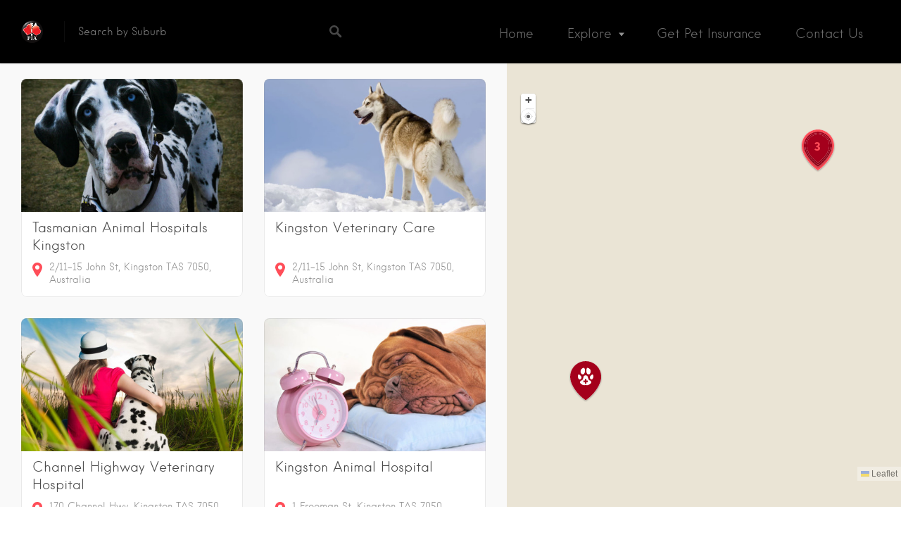

--- FILE ---
content_type: text/html; charset=UTF-8
request_url: https://www.piavetdirectory.com.au/listing-category/7050/
body_size: 44423
content:
<!DOCTYPE html>
<html lang="en-US">
<head>
<meta charset="UTF-8">
<meta name="viewport" content="width=device-width, initial-scale=1, user-scalable=no">
<link rel="profile" href="http://gmpg.org/xfn/11">
<link rel="pingback" href="https://www.piavetdirectory.com.au/xmlrpc.php">
<link href='https://fonts.googleapis.com/css?family=Montserrat+Alternates:400,700|Montserrat:400,700' rel='stylesheet' type='text/css'>
<link href="https://fonts.googleapis.com" rel="preconnect" crossorigin><link href="https://fonts.gstatic.com" rel="preconnect" crossorigin><link href="https://www.piavetdirectory.com.au" rel="preconnect" crossorigin><meta name='robots' content='index, follow, max-image-preview:large, max-snippet:-1, max-video-preview:-1' />
<script>window._wca = window._wca || [];</script>

	<!-- This site is optimized with the Yoast SEO plugin v23.0 - https://yoast.com/wordpress/plugins/seo/ -->
	<title>7050 Archives - PIA</title>
	<link rel="canonical" href="https://www.piavetdirectory.com.au/listing-category/7050/" />
	<meta property="og:locale" content="en_US" />
	<meta property="og:type" content="article" />
	<meta property="og:title" content="7050 Archives - PIA" />
	<meta property="og:url" content="https://www.piavetdirectory.com.au/listing-category/7050/" />
	<meta property="og:site_name" content="PIA" />
	<meta name="twitter:card" content="summary_large_image" />
	<script type="application/ld+json" class="yoast-schema-graph">{"@context":"https://schema.org","@graph":[{"@type":"CollectionPage","@id":"https://www.piavetdirectory.com.au/listing-category/7050/","url":"https://www.piavetdirectory.com.au/listing-category/7050/","name":"7050 Archives - PIA","isPartOf":{"@id":"https://www.piavetdirectory.com.au/#website"},"primaryImageOfPage":{"@id":"https://www.piavetdirectory.com.au/listing-category/7050/#primaryimage"},"image":{"@id":"https://www.piavetdirectory.com.au/listing-category/7050/#primaryimage"},"thumbnailUrl":"https://www.piavetdirectory.com.au/wp-content/uploads/wpallimport/files/450.jpg","breadcrumb":{"@id":"https://www.piavetdirectory.com.au/listing-category/7050/#breadcrumb"},"inLanguage":"en-US"},{"@type":"ImageObject","inLanguage":"en-US","@id":"https://www.piavetdirectory.com.au/listing-category/7050/#primaryimage","url":"https://www.piavetdirectory.com.au/wp-content/uploads/wpallimport/files/450.jpg","contentUrl":"https://www.piavetdirectory.com.au/wp-content/uploads/wpallimport/files/450.jpg","width":800,"height":746},{"@type":"BreadcrumbList","@id":"https://www.piavetdirectory.com.au/listing-category/7050/#breadcrumb","itemListElement":[{"@type":"ListItem","position":1,"name":"Home","item":"https://www.piavetdirectory.com.au/"},{"@type":"ListItem","position":2,"name":"7050"}]},{"@type":"WebSite","@id":"https://www.piavetdirectory.com.au/#website","url":"https://www.piavetdirectory.com.au/","name":"PIA","description":"Your Guide to the Best Pet Solutions","potentialAction":[{"@type":"SearchAction","target":{"@type":"EntryPoint","urlTemplate":"https://www.piavetdirectory.com.au/?s={search_term_string}"},"query-input":"required name=search_term_string"}],"inLanguage":"en-US"}]}</script>
	<!-- / Yoast SEO plugin. -->


<link rel='dns-prefetch' href='//maps.google.com' />
<link rel='dns-prefetch' href='//stats.wp.com' />
<link rel='dns-prefetch' href='//cdnjs.cloudflare.com' />
<link rel='dns-prefetch' href='//www.googletagmanager.com' />
<link rel='dns-prefetch' href='//fonts.googleapis.com' />
<link rel='dns-prefetch' href='//v0.wordpress.com' />
<link rel="alternate" type="application/rss+xml" title="PIA &raquo; Feed" href="https://www.piavetdirectory.com.au/feed/" />
<link rel="alternate" type="application/rss+xml" title="PIA &raquo; Comments Feed" href="https://www.piavetdirectory.com.au/comments/feed/" />
<link rel="alternate" type="application/rss+xml" title="PIA &raquo; 7050 Listing Category Feed" href="https://www.piavetdirectory.com.au/listing-category/7050/feed/" />
<script type="text/javascript">
/* <![CDATA[ */
window._wpemojiSettings = {"baseUrl":"https:\/\/s.w.org\/images\/core\/emoji\/15.0.3\/72x72\/","ext":".png","svgUrl":"https:\/\/s.w.org\/images\/core\/emoji\/15.0.3\/svg\/","svgExt":".svg","source":{"concatemoji":"https:\/\/www.piavetdirectory.com.au\/wp-includes\/js\/wp-emoji-release.min.js?ver=6.6.4"}};
/*! This file is auto-generated */
!function(i,n){var o,s,e;function c(e){try{var t={supportTests:e,timestamp:(new Date).valueOf()};sessionStorage.setItem(o,JSON.stringify(t))}catch(e){}}function p(e,t,n){e.clearRect(0,0,e.canvas.width,e.canvas.height),e.fillText(t,0,0);var t=new Uint32Array(e.getImageData(0,0,e.canvas.width,e.canvas.height).data),r=(e.clearRect(0,0,e.canvas.width,e.canvas.height),e.fillText(n,0,0),new Uint32Array(e.getImageData(0,0,e.canvas.width,e.canvas.height).data));return t.every(function(e,t){return e===r[t]})}function u(e,t,n){switch(t){case"flag":return n(e,"\ud83c\udff3\ufe0f\u200d\u26a7\ufe0f","\ud83c\udff3\ufe0f\u200b\u26a7\ufe0f")?!1:!n(e,"\ud83c\uddfa\ud83c\uddf3","\ud83c\uddfa\u200b\ud83c\uddf3")&&!n(e,"\ud83c\udff4\udb40\udc67\udb40\udc62\udb40\udc65\udb40\udc6e\udb40\udc67\udb40\udc7f","\ud83c\udff4\u200b\udb40\udc67\u200b\udb40\udc62\u200b\udb40\udc65\u200b\udb40\udc6e\u200b\udb40\udc67\u200b\udb40\udc7f");case"emoji":return!n(e,"\ud83d\udc26\u200d\u2b1b","\ud83d\udc26\u200b\u2b1b")}return!1}function f(e,t,n){var r="undefined"!=typeof WorkerGlobalScope&&self instanceof WorkerGlobalScope?new OffscreenCanvas(300,150):i.createElement("canvas"),a=r.getContext("2d",{willReadFrequently:!0}),o=(a.textBaseline="top",a.font="600 32px Arial",{});return e.forEach(function(e){o[e]=t(a,e,n)}),o}function t(e){var t=i.createElement("script");t.src=e,t.defer=!0,i.head.appendChild(t)}"undefined"!=typeof Promise&&(o="wpEmojiSettingsSupports",s=["flag","emoji"],n.supports={everything:!0,everythingExceptFlag:!0},e=new Promise(function(e){i.addEventListener("DOMContentLoaded",e,{once:!0})}),new Promise(function(t){var n=function(){try{var e=JSON.parse(sessionStorage.getItem(o));if("object"==typeof e&&"number"==typeof e.timestamp&&(new Date).valueOf()<e.timestamp+604800&&"object"==typeof e.supportTests)return e.supportTests}catch(e){}return null}();if(!n){if("undefined"!=typeof Worker&&"undefined"!=typeof OffscreenCanvas&&"undefined"!=typeof URL&&URL.createObjectURL&&"undefined"!=typeof Blob)try{var e="postMessage("+f.toString()+"("+[JSON.stringify(s),u.toString(),p.toString()].join(",")+"));",r=new Blob([e],{type:"text/javascript"}),a=new Worker(URL.createObjectURL(r),{name:"wpTestEmojiSupports"});return void(a.onmessage=function(e){c(n=e.data),a.terminate(),t(n)})}catch(e){}c(n=f(s,u,p))}t(n)}).then(function(e){for(var t in e)n.supports[t]=e[t],n.supports.everything=n.supports.everything&&n.supports[t],"flag"!==t&&(n.supports.everythingExceptFlag=n.supports.everythingExceptFlag&&n.supports[t]);n.supports.everythingExceptFlag=n.supports.everythingExceptFlag&&!n.supports.flag,n.DOMReady=!1,n.readyCallback=function(){n.DOMReady=!0}}).then(function(){return e}).then(function(){var e;n.supports.everything||(n.readyCallback(),(e=n.source||{}).concatemoji?t(e.concatemoji):e.wpemoji&&e.twemoji&&(t(e.twemoji),t(e.wpemoji)))}))}((window,document),window._wpemojiSettings);
/* ]]> */
</script>
<link rel='stylesheet' id='customify-font-stylesheet-0-css' href='https://www.piavetdirectory.com.au/wp-content/themes/listable/assets/fonts/hanken/stylesheet.css' type='text/css' media='all' />
<link rel='stylesheet' id='customify-font-stylesheet-1-css' href='https://www.piavetdirectory.com.au/wp-content/themes/listable/assets/fonts/hanken/stylesheet.css' type='text/css' media='all' />
<link rel='stylesheet' id='customify-font-stylesheet-2-css' href='https://www.piavetdirectory.com.au/wp-content/themes/listable/assets/fonts/hanken/stylesheet.css' type='text/css' media='all' />
<link rel='stylesheet' id='customify-font-stylesheet-3-css' href='https://www.piavetdirectory.com.au/wp-content/themes/listable/assets/fonts/hanken/stylesheet.css' type='text/css' media='all' />
<link rel='stylesheet' id='customify-font-stylesheet-4-css' href='https://www.piavetdirectory.com.au/wp-content/themes/listable/assets/fonts/hanken/stylesheet.css' type='text/css' media='all' />
<link rel='stylesheet' id='customify-font-stylesheet-5-css' href='https://www.piavetdirectory.com.au/wp-content/themes/listable/assets/fonts/hanken/stylesheet.css' type='text/css' media='all' />
<link rel='stylesheet' id='customify-font-stylesheet-6-css' href='https://www.piavetdirectory.com.au/wp-content/themes/listable/assets/fonts/hanken/stylesheet.css' type='text/css' media='all' />
<link rel='stylesheet' id='customify-font-stylesheet-7-css' href='https://fonts.googleapis.com/css2?family=Source%20Sans%20Pro:ital,wght@0,200;0,300;0,400;0,600;0,700;0,900;1,200;1,300;1,400;1,600;1,700;1,900&#038;display=swap' type='text/css' media='all' />
<style id='wp-emoji-styles-inline-css' type='text/css'>

	img.wp-smiley, img.emoji {
		display: inline !important;
		border: none !important;
		box-shadow: none !important;
		height: 1em !important;
		width: 1em !important;
		margin: 0 0.07em !important;
		vertical-align: -0.1em !important;
		background: none !important;
		padding: 0 !important;
	}
</style>
<link rel='stylesheet' id='wp-block-library-css' href='https://www.piavetdirectory.com.au/wp-includes/css/dist/block-library/style.min.css?ver=6.6.4' type='text/css' media='all' />
<link rel='stylesheet' id='mediaelement-css' href='https://www.piavetdirectory.com.au/wp-includes/js/mediaelement/mediaelementplayer-legacy.min.css?ver=4.2.17' type='text/css' media='all' />
<link rel='stylesheet' id='wp-mediaelement-css' href='https://www.piavetdirectory.com.au/wp-includes/js/mediaelement/wp-mediaelement.min.css?ver=6.6.4' type='text/css' media='all' />
<style id='jetpack-sharing-buttons-style-inline-css' type='text/css'>
.jetpack-sharing-buttons__services-list{display:flex;flex-direction:row;flex-wrap:wrap;gap:0;list-style-type:none;margin:5px;padding:0}.jetpack-sharing-buttons__services-list.has-small-icon-size{font-size:12px}.jetpack-sharing-buttons__services-list.has-normal-icon-size{font-size:16px}.jetpack-sharing-buttons__services-list.has-large-icon-size{font-size:24px}.jetpack-sharing-buttons__services-list.has-huge-icon-size{font-size:36px}@media print{.jetpack-sharing-buttons__services-list{display:none!important}}.editor-styles-wrapper .wp-block-jetpack-sharing-buttons{gap:0;padding-inline-start:0}ul.jetpack-sharing-buttons__services-list.has-background{padding:1.25em 2.375em}
</style>
<style id='classic-theme-styles-inline-css' type='text/css'>
/*! This file is auto-generated */
.wp-block-button__link{color:#fff;background-color:#32373c;border-radius:9999px;box-shadow:none;text-decoration:none;padding:calc(.667em + 2px) calc(1.333em + 2px);font-size:1.125em}.wp-block-file__button{background:#32373c;color:#fff;text-decoration:none}
</style>
<style id='global-styles-inline-css' type='text/css'>
:root{--wp--preset--aspect-ratio--square: 1;--wp--preset--aspect-ratio--4-3: 4/3;--wp--preset--aspect-ratio--3-4: 3/4;--wp--preset--aspect-ratio--3-2: 3/2;--wp--preset--aspect-ratio--2-3: 2/3;--wp--preset--aspect-ratio--16-9: 16/9;--wp--preset--aspect-ratio--9-16: 9/16;--wp--preset--color--black: #000000;--wp--preset--color--cyan-bluish-gray: #abb8c3;--wp--preset--color--white: #ffffff;--wp--preset--color--pale-pink: #f78da7;--wp--preset--color--vivid-red: #cf2e2e;--wp--preset--color--luminous-vivid-orange: #ff6900;--wp--preset--color--luminous-vivid-amber: #fcb900;--wp--preset--color--light-green-cyan: #7bdcb5;--wp--preset--color--vivid-green-cyan: #00d084;--wp--preset--color--pale-cyan-blue: #8ed1fc;--wp--preset--color--vivid-cyan-blue: #0693e3;--wp--preset--color--vivid-purple: #9b51e0;--wp--preset--gradient--vivid-cyan-blue-to-vivid-purple: linear-gradient(135deg,rgba(6,147,227,1) 0%,rgb(155,81,224) 100%);--wp--preset--gradient--light-green-cyan-to-vivid-green-cyan: linear-gradient(135deg,rgb(122,220,180) 0%,rgb(0,208,130) 100%);--wp--preset--gradient--luminous-vivid-amber-to-luminous-vivid-orange: linear-gradient(135deg,rgba(252,185,0,1) 0%,rgba(255,105,0,1) 100%);--wp--preset--gradient--luminous-vivid-orange-to-vivid-red: linear-gradient(135deg,rgba(255,105,0,1) 0%,rgb(207,46,46) 100%);--wp--preset--gradient--very-light-gray-to-cyan-bluish-gray: linear-gradient(135deg,rgb(238,238,238) 0%,rgb(169,184,195) 100%);--wp--preset--gradient--cool-to-warm-spectrum: linear-gradient(135deg,rgb(74,234,220) 0%,rgb(151,120,209) 20%,rgb(207,42,186) 40%,rgb(238,44,130) 60%,rgb(251,105,98) 80%,rgb(254,248,76) 100%);--wp--preset--gradient--blush-light-purple: linear-gradient(135deg,rgb(255,206,236) 0%,rgb(152,150,240) 100%);--wp--preset--gradient--blush-bordeaux: linear-gradient(135deg,rgb(254,205,165) 0%,rgb(254,45,45) 50%,rgb(107,0,62) 100%);--wp--preset--gradient--luminous-dusk: linear-gradient(135deg,rgb(255,203,112) 0%,rgb(199,81,192) 50%,rgb(65,88,208) 100%);--wp--preset--gradient--pale-ocean: linear-gradient(135deg,rgb(255,245,203) 0%,rgb(182,227,212) 50%,rgb(51,167,181) 100%);--wp--preset--gradient--electric-grass: linear-gradient(135deg,rgb(202,248,128) 0%,rgb(113,206,126) 100%);--wp--preset--gradient--midnight: linear-gradient(135deg,rgb(2,3,129) 0%,rgb(40,116,252) 100%);--wp--preset--font-size--small: 13px;--wp--preset--font-size--medium: 20px;--wp--preset--font-size--large: 36px;--wp--preset--font-size--x-large: 42px;--wp--preset--font-family--inter: "Inter", sans-serif;--wp--preset--font-family--cardo: Cardo;--wp--preset--spacing--20: 0.44rem;--wp--preset--spacing--30: 0.67rem;--wp--preset--spacing--40: 1rem;--wp--preset--spacing--50: 1.5rem;--wp--preset--spacing--60: 2.25rem;--wp--preset--spacing--70: 3.38rem;--wp--preset--spacing--80: 5.06rem;--wp--preset--shadow--natural: 6px 6px 9px rgba(0, 0, 0, 0.2);--wp--preset--shadow--deep: 12px 12px 50px rgba(0, 0, 0, 0.4);--wp--preset--shadow--sharp: 6px 6px 0px rgba(0, 0, 0, 0.2);--wp--preset--shadow--outlined: 6px 6px 0px -3px rgba(255, 255, 255, 1), 6px 6px rgba(0, 0, 0, 1);--wp--preset--shadow--crisp: 6px 6px 0px rgba(0, 0, 0, 1);}:where(.is-layout-flex){gap: 0.5em;}:where(.is-layout-grid){gap: 0.5em;}body .is-layout-flex{display: flex;}.is-layout-flex{flex-wrap: wrap;align-items: center;}.is-layout-flex > :is(*, div){margin: 0;}body .is-layout-grid{display: grid;}.is-layout-grid > :is(*, div){margin: 0;}:where(.wp-block-columns.is-layout-flex){gap: 2em;}:where(.wp-block-columns.is-layout-grid){gap: 2em;}:where(.wp-block-post-template.is-layout-flex){gap: 1.25em;}:where(.wp-block-post-template.is-layout-grid){gap: 1.25em;}.has-black-color{color: var(--wp--preset--color--black) !important;}.has-cyan-bluish-gray-color{color: var(--wp--preset--color--cyan-bluish-gray) !important;}.has-white-color{color: var(--wp--preset--color--white) !important;}.has-pale-pink-color{color: var(--wp--preset--color--pale-pink) !important;}.has-vivid-red-color{color: var(--wp--preset--color--vivid-red) !important;}.has-luminous-vivid-orange-color{color: var(--wp--preset--color--luminous-vivid-orange) !important;}.has-luminous-vivid-amber-color{color: var(--wp--preset--color--luminous-vivid-amber) !important;}.has-light-green-cyan-color{color: var(--wp--preset--color--light-green-cyan) !important;}.has-vivid-green-cyan-color{color: var(--wp--preset--color--vivid-green-cyan) !important;}.has-pale-cyan-blue-color{color: var(--wp--preset--color--pale-cyan-blue) !important;}.has-vivid-cyan-blue-color{color: var(--wp--preset--color--vivid-cyan-blue) !important;}.has-vivid-purple-color{color: var(--wp--preset--color--vivid-purple) !important;}.has-black-background-color{background-color: var(--wp--preset--color--black) !important;}.has-cyan-bluish-gray-background-color{background-color: var(--wp--preset--color--cyan-bluish-gray) !important;}.has-white-background-color{background-color: var(--wp--preset--color--white) !important;}.has-pale-pink-background-color{background-color: var(--wp--preset--color--pale-pink) !important;}.has-vivid-red-background-color{background-color: var(--wp--preset--color--vivid-red) !important;}.has-luminous-vivid-orange-background-color{background-color: var(--wp--preset--color--luminous-vivid-orange) !important;}.has-luminous-vivid-amber-background-color{background-color: var(--wp--preset--color--luminous-vivid-amber) !important;}.has-light-green-cyan-background-color{background-color: var(--wp--preset--color--light-green-cyan) !important;}.has-vivid-green-cyan-background-color{background-color: var(--wp--preset--color--vivid-green-cyan) !important;}.has-pale-cyan-blue-background-color{background-color: var(--wp--preset--color--pale-cyan-blue) !important;}.has-vivid-cyan-blue-background-color{background-color: var(--wp--preset--color--vivid-cyan-blue) !important;}.has-vivid-purple-background-color{background-color: var(--wp--preset--color--vivid-purple) !important;}.has-black-border-color{border-color: var(--wp--preset--color--black) !important;}.has-cyan-bluish-gray-border-color{border-color: var(--wp--preset--color--cyan-bluish-gray) !important;}.has-white-border-color{border-color: var(--wp--preset--color--white) !important;}.has-pale-pink-border-color{border-color: var(--wp--preset--color--pale-pink) !important;}.has-vivid-red-border-color{border-color: var(--wp--preset--color--vivid-red) !important;}.has-luminous-vivid-orange-border-color{border-color: var(--wp--preset--color--luminous-vivid-orange) !important;}.has-luminous-vivid-amber-border-color{border-color: var(--wp--preset--color--luminous-vivid-amber) !important;}.has-light-green-cyan-border-color{border-color: var(--wp--preset--color--light-green-cyan) !important;}.has-vivid-green-cyan-border-color{border-color: var(--wp--preset--color--vivid-green-cyan) !important;}.has-pale-cyan-blue-border-color{border-color: var(--wp--preset--color--pale-cyan-blue) !important;}.has-vivid-cyan-blue-border-color{border-color: var(--wp--preset--color--vivid-cyan-blue) !important;}.has-vivid-purple-border-color{border-color: var(--wp--preset--color--vivid-purple) !important;}.has-vivid-cyan-blue-to-vivid-purple-gradient-background{background: var(--wp--preset--gradient--vivid-cyan-blue-to-vivid-purple) !important;}.has-light-green-cyan-to-vivid-green-cyan-gradient-background{background: var(--wp--preset--gradient--light-green-cyan-to-vivid-green-cyan) !important;}.has-luminous-vivid-amber-to-luminous-vivid-orange-gradient-background{background: var(--wp--preset--gradient--luminous-vivid-amber-to-luminous-vivid-orange) !important;}.has-luminous-vivid-orange-to-vivid-red-gradient-background{background: var(--wp--preset--gradient--luminous-vivid-orange-to-vivid-red) !important;}.has-very-light-gray-to-cyan-bluish-gray-gradient-background{background: var(--wp--preset--gradient--very-light-gray-to-cyan-bluish-gray) !important;}.has-cool-to-warm-spectrum-gradient-background{background: var(--wp--preset--gradient--cool-to-warm-spectrum) !important;}.has-blush-light-purple-gradient-background{background: var(--wp--preset--gradient--blush-light-purple) !important;}.has-blush-bordeaux-gradient-background{background: var(--wp--preset--gradient--blush-bordeaux) !important;}.has-luminous-dusk-gradient-background{background: var(--wp--preset--gradient--luminous-dusk) !important;}.has-pale-ocean-gradient-background{background: var(--wp--preset--gradient--pale-ocean) !important;}.has-electric-grass-gradient-background{background: var(--wp--preset--gradient--electric-grass) !important;}.has-midnight-gradient-background{background: var(--wp--preset--gradient--midnight) !important;}.has-small-font-size{font-size: var(--wp--preset--font-size--small) !important;}.has-medium-font-size{font-size: var(--wp--preset--font-size--medium) !important;}.has-large-font-size{font-size: var(--wp--preset--font-size--large) !important;}.has-x-large-font-size{font-size: var(--wp--preset--font-size--x-large) !important;}
:where(.wp-block-post-template.is-layout-flex){gap: 1.25em;}:where(.wp-block-post-template.is-layout-grid){gap: 1.25em;}
:where(.wp-block-columns.is-layout-flex){gap: 2em;}:where(.wp-block-columns.is-layout-grid){gap: 2em;}
:root :where(.wp-block-pullquote){font-size: 1.5em;line-height: 1.6;}
</style>
<link rel='stylesheet' id='auto_location_styles-css' href='https://www.piavetdirectory.com.au/wp-content/plugins/auto-location-pro/css/auto-location-styles.css?ver=6.6.4' type='text/css' media='all' />
<style id='woocommerce-inline-inline-css' type='text/css'>
.woocommerce form .form-row .required { visibility: visible; }
</style>
<link rel='stylesheet' id='wp-job-manager-tags-frontend-css' href='https://www.piavetdirectory.com.au/wp-content/plugins/wp-job-manager-tags/assets/css/style.css?ver=6.6.4' type='text/css' media='all' />
<link rel='stylesheet' id='select2-css' href='https://www.piavetdirectory.com.au/wp-content/plugins/woocommerce/assets/css/select2.css?ver=9.1.2' type='text/css' media='all' />
<link rel='stylesheet' id='wp-job-manager-frontend-css' href='https://www.piavetdirectory.com.au/wp-content/plugins/wp-job-manager/assets/dist/css/frontend.css?ver=dfd3b8d2ce68f47df57d' type='text/css' media='all' />
<link rel='stylesheet' id='wp_typeahead_css-css' href='https://www.piavetdirectory.com.au/wp-content/plugins/wpjm-job-suggest/css/typeahead.css?ver=6.6.4' type='text/css' media='all' />
<link rel='stylesheet' id='listable-child-style-css' href='https://www.piavetdirectory.com.au/wp-content/themes/listable-child-theme/style.css?ver=6.6.4' type='text/css' media='all' />
<link rel='stylesheet' id='post-style-css' href='https://www.piavetdirectory.com.au/wp-content/themes/listable-child-theme/post-style.css?ver=6.6.4' type='text/css' media='all' />
<link rel='stylesheet' id='chosen-css' href='https://www.piavetdirectory.com.au/wp-content/plugins/wp-job-manager/assets/lib/jquery-chosen/chosen.css?ver=1.1.0' type='text/css' media='all' />
<link rel='stylesheet' id='listable-style-css' href='https://www.piavetdirectory.com.au/wp-content/themes/listable/style.css?ver=6.6.4' type='text/css' media='all' />
<link rel='stylesheet' id='listable-login-with-ajax-css' href='https://www.piavetdirectory.com.au/wp-content/themes/listable/login-with-ajax.css?ver=6.6.4' type='text/css' media='all' />
<link rel='stylesheet' id='jquery-raty-style-css' href='https://www.piavetdirectory.com.au/wp-content/plugins/comments-ratings/css/jquery.raty.css?ver=1.1.5' type='text/css' media='' />
<link rel='stylesheet' id='login-with-ajax-css' href='https://www.piavetdirectory.com.au/wp-content/plugins/login-with-ajax/templates/widget.css?ver=4.3' type='text/css' media='all' />
<link rel='stylesheet' id='jetpack_css-css' href='https://www.piavetdirectory.com.au/wp-content/plugins/jetpack/css/jetpack.css?ver=13.6' type='text/css' media='all' />
<script type="text/javascript" src="https://www.piavetdirectory.com.au/wp-includes/js/jquery/jquery.min.js?ver=3.7.1" id="jquery-core-js"></script>
<script type="text/javascript" src="https://www.piavetdirectory.com.au/wp-includes/js/jquery/jquery-migrate.min.js?ver=3.4.1" id="jquery-migrate-js"></script>
<script type="text/javascript" src="https://www.piavetdirectory.com.au/wp-content/plugins/woocommerce/assets/js/jquery-blockui/jquery.blockUI.min.js?ver=2.7.0-wc.9.1.2" id="jquery-blockui-js" defer="defer" data-wp-strategy="defer"></script>
<script type="text/javascript" id="wc-add-to-cart-js-extra">
/* <![CDATA[ */
var wc_add_to_cart_params = {"ajax_url":"\/wp-admin\/admin-ajax.php","wc_ajax_url":"\/?wc-ajax=%%endpoint%%","i18n_view_cart":"View cart","cart_url":"https:\/\/www.piavetdirectory.com.au","is_cart":"","cart_redirect_after_add":"no"};
/* ]]> */
</script>
<script type="text/javascript" src="https://www.piavetdirectory.com.au/wp-content/plugins/woocommerce/assets/js/frontend/add-to-cart.min.js?ver=9.1.2" id="wc-add-to-cart-js" defer="defer" data-wp-strategy="defer"></script>
<script type="text/javascript" src="https://www.piavetdirectory.com.au/wp-content/plugins/woocommerce/assets/js/js-cookie/js.cookie.min.js?ver=2.1.4-wc.9.1.2" id="js-cookie-js" defer="defer" data-wp-strategy="defer"></script>
<script type="text/javascript" id="woocommerce-js-extra">
/* <![CDATA[ */
var woocommerce_params = {"ajax_url":"\/wp-admin\/admin-ajax.php","wc_ajax_url":"\/?wc-ajax=%%endpoint%%"};
/* ]]> */
</script>
<script type="text/javascript" src="https://www.piavetdirectory.com.au/wp-content/plugins/woocommerce/assets/js/frontend/woocommerce.min.js?ver=9.1.2" id="woocommerce-js" defer="defer" data-wp-strategy="defer"></script>
<script type="text/javascript" src="https://stats.wp.com/s-202605.js" id="woocommerce-analytics-js" defer="defer" data-wp-strategy="defer"></script>
<script type="text/javascript" src="//cdnjs.cloudflare.com/ajax/libs/gsap/1.18.5/TweenLite.min.js?ver=6.6.4" id="tween-lite-js"></script>
<script type="text/javascript" src="//cdnjs.cloudflare.com/ajax/libs/gsap/1.18.5/plugins/ScrollToPlugin.min.js?ver=6.6.4" id="scroll-to-plugin-js"></script>
<script type="text/javascript" src="//cdnjs.cloudflare.com/ajax/libs/gsap/1.18.5/plugins/CSSPlugin.min.js?ver=6.6.4" id="cssplugin-js"></script>
<script type="text/javascript" id="login-with-ajax-js-extra">
/* <![CDATA[ */
var LWA = {"ajaxurl":"https:\/\/www.piavetdirectory.com.au\/wp-admin\/admin-ajax.php","off":""};
/* ]]> */
</script>
<script type="text/javascript" src="https://www.piavetdirectory.com.au/wp-content/plugins/login-with-ajax/templates/login-with-ajax.legacy.min.js?ver=4.3" id="login-with-ajax-js"></script>
<script type="text/javascript" src="https://www.piavetdirectory.com.au/wp-content/plugins/login-with-ajax/ajaxify/ajaxify.min.js?ver=4.3" id="login-with-ajax-ajaxify-js"></script>

<!-- Google tag (gtag.js) snippet added by Site Kit -->

<!-- Google Analytics snippet added by Site Kit -->
<script type="text/javascript" src="https://www.googletagmanager.com/gtag/js?id=G-1RYBN9EM39" id="google_gtagjs-js" async></script>
<script type="text/javascript" id="google_gtagjs-js-after">
/* <![CDATA[ */
window.dataLayer = window.dataLayer || [];function gtag(){dataLayer.push(arguments);}
gtag("set","linker",{"domains":["www.piavetdirectory.com.au"]});
gtag("js", new Date());
gtag("set", "developer_id.dZTNiMT", true);
gtag("config", "G-1RYBN9EM39");
/* ]]> */
</script>

<!-- End Google tag (gtag.js) snippet added by Site Kit -->
<link rel="https://api.w.org/" href="https://www.piavetdirectory.com.au/wp-json/" /><link rel="alternate" title="JSON" type="application/json" href="https://www.piavetdirectory.com.au/wp-json/wp/v2/job-categories/3010" /><link rel="EditURI" type="application/rsd+xml" title="RSD" href="https://www.piavetdirectory.com.au/xmlrpc.php?rsd" />
<meta name="generator" content="WordPress 6.6.4" />
<meta name="generator" content="WooCommerce 9.1.2" />

<script>
jQuery.noConflict();
jQuery( document ).ready(function() {
  

	function initialize() {
		var autocompleteOptions = {
				types: [ '(regions)'],
				componentRestrictions: {country: 'AUS'},
						};


		/* Used on main search page */
		if (jQuery('#search_location').length) {
	  		var normal_input = jQuery('#search_location')[0];

	  			  			var autocomplete = new google.maps.places.Autocomplete(normal_input, autocompleteOptions);
	  			  	} 


	  	/* Used by Jobify's "Map + Listings" page template */
		if (jQuery('.job_listings #search_location').length) {
	  		var jobify_input = jQuery('.job_listings #search_location')[0];

	  			  			var autocomplete = new google.maps.places.Autocomplete(jobify_input, autocompleteOptions);
	  			  	} 


	  	/* Used by Jobify's "Job Search" Widget */
	  	if (jQuery('.jobify_widget_jobs_search #search_location').length) {
	  		var jobify_input = jQuery('.jobify_widget_jobs_search #search_location')[0];

	  			  			var autocomplete = new google.maps.places.Autocomplete(jobify_input, autocompleteOptions);
	  			  	} 
		
		/* Used by Jobify's "Map + Resumes" page template */
		if (jQuery('.resumes #search_location').length) {
	  		var jobify_input = jQuery('.resumes #search_location')[0];

	  			  			var autocomplete = new google.maps.places.Autocomplete(jobify_input, autocompleteOptions);
	  			  	} 

	  	/* Used on job submission page */
	  	if (jQuery('#job_location').length) {
	  		var input = document.getElementById('job_location');

	  			  			var autocomplete = new google.maps.places.Autocomplete(input, autocompleteOptions);
	  			  	}
		
		/* Used on resume submission page */
	  	if (jQuery('#candidate_location').length) {
	  		var input = document.getElementById('candidate_location');

	  			  			var autocomplete = new google.maps.places.Autocomplete(input, autocompleteOptions);
	  			  	}
		
	}

	google.maps.event.addDomListener(window, 'load', initialize); 
});	
</script>



<meta name="generator" content="Site Kit by Google 1.131.0" />	<style>img#wpstats{display:none}</style>
			<noscript><style>.woocommerce-product-gallery{ opacity: 1 !important; }</style></noscript>
	<style id='wp-fonts-local' type='text/css'>
@font-face{font-family:Inter;font-style:normal;font-weight:300 900;font-display:fallback;src:url('https://www.piavetdirectory.com.au/wp-content/plugins/woocommerce/assets/fonts/Inter-VariableFont_slnt,wght.woff2') format('woff2');font-stretch:normal;}
@font-face{font-family:Cardo;font-style:normal;font-weight:400;font-display:fallback;src:url('https://www.piavetdirectory.com.au/wp-content/plugins/woocommerce/assets/fonts/cardo_normal_400.woff2') format('woff2');}
</style>
<link rel="icon" href="https://www.piavetdirectory.com.au/wp-content/uploads/2016/03/logo.png" sizes="32x32" />
<link rel="icon" href="https://www.piavetdirectory.com.au/wp-content/uploads/2016/03/logo.png" sizes="192x192" />
<link rel="apple-touch-icon" href="https://www.piavetdirectory.com.au/wp-content/uploads/2016/03/logo.png" />
<meta name="msapplication-TileImage" content="https://www.piavetdirectory.com.au/wp-content/uploads/2016/03/logo.png" />
<style type="text/css" id="wp-custom-css">.category-count {
    background-color: #a4001a !important;
    color: #fff !important;
}
ul.categories--widget .category-icon img {
     border-radius: none; 
}

/*
	CSS Migrated from Jetpack:
*/

/*
Welcome to Custom CSS!

To learn how this works, see http://wp.me/PEmnE-Bt
*/
body.tax-job_listing_category input#search_location, body.archive input#search_location,
body.page-listings input#search_location {
	display: none !important;
}

span.tt-dropdown-menu {
	background: white;
	margin-top: 5px;
	border-radius: 5px;
}

.tt-suggestion p a {
	padding: 5px;
}

@media only screen and (min-width: 900px) {
	ul.categories--widget > li {
		width: 33.33333%;
	}
	
	ul.categories--widget > li:nth-of-type(4) {
		display: none !important;
	}
}

.footer-widget-custom {
	text-align: left;
}

/*
	CSS Migrated from Jetpack:
*/

/*
Welcome to Custom CSS!

To learn how this works, see http://wp.me/PEmnE-Bt
*/
body.tax-job_listing_category input#search_location, body.archive input#search_location,
body.page-listings input#search_location {
	display: none !important;
}

span.tt-dropdown-menu {
	background: white;
	margin-top: 5px;
	border-radius: 5px;
}

.tt-suggestion p a {
	padding: 5px;
}

@media only screen and (min-width: 900px) {
	ul.categories--widget > li {
		width: 33.33333%;
	}
	
	ul.categories--widget > li:nth-of-type(4) {
		display: none !important;
	}
}

.footer-widget-custom {
	text-align: left;
}</style>
<!-- TrustBox script -->
<script type="text/javascript" src="//widget.trustpilot.com/bootstrap/v5/tp.widget.bootstrap.min.js" async></script>
<!-- End Trustbox script -->
</head>
<body class="archive tax-job_listing_category term-3010 theme-listable woocommerce-no-js page-listings listable-child" data-mapbox-token="" data-mapbox-style="mapbox.emerald">

<div id="page" class="hfeed site">
	<a class="skip-link screen-reader-text" href="#content">Skip to content</a>

	<header id="masthead" class="site-header  " role="banner">
					<div class="site-branding">
				<a class="site-logo-link" href="https://www.piavetdirectory.com.au/" rel="home"><img src="/wp-content/uploads/2019/12/logo.png"/></a>
			</div><!-- .site-branding -->
		
		
		<form class="search-form  js-search-form" method="get" action="https://www.piavetdirectory.com.au/listing/" role="search">
						<div class="search-field-wrapper">
				<label for="search_keywords">Keywords</label>
				<input class="search-field  js-search-mobile-field  js-search-suggestions-field" type="text" name="search_keywords" id="search_keywords" placeholder="Search by Suburb" autocomplete="off" value=""/>

				
			</div>
	<span class="search-trigger--mobile  js-search-trigger-mobile">

		<svg class="search-icon-mobile" width="30px" height="30px" viewBox="0 0 30 30" version="1.1" xmlns="http://www.w3.org/2000/svg" xmlns:xlink="http://www.w3.org/1999/xlink">
	<defs></defs>
	<g stroke="none" stroke-width="1" fill="none" fill-rule="evenodd">
		<path d="M29.9775718,27.8460112 C29.8995935,27.4199023 29.6305499,26.9742065 29.1759845,26.5196411 L22.1413078,19.4853339 C25.6854397,14.6477233 25.1735916,7.84993793 20.9139812,3.58921883 C18.5986542,1.27463095 15.521653,-1.77635684e-15 12.2484125,-1.77635684e-15 C8.97517208,-1.77635684e-15 5.89780128,1.27463095 3.58395253,3.58921883 C-1.19452765,8.36806858 -1.19452765,16.1426152 3.5832134,20.9203562 C5.89780128,23.2356832 8.97517208,24.5099446 12.2484125,24.5099446 C15.2204572,24.5099446 18.0705453,23.440792 20.3005027,21.4942912 L27.2509185,28.4450766 C27.7897449,28.9842725 28.3344842,29.2688378 28.8237887,29.2688378 C29.141615,29.2688378 29.4295064,29.1498378 29.6545717,28.9236638 C29.9380283,28.6409463 30.0525936,28.2580766 29.9775718,27.8460112 L29.9775718,27.8460112 Z M12.3223256,22.1842698 C6.85017123,22.1842698 2.3987564,17.7328549 2.3987564,12.2610701 C2.3987564,6.78891577 6.85017123,2.33713137 12.3223256,2.33713137 C17.79448,2.33713137 22.2466339,6.78891577 22.2466339,12.2610701 C22.2466339,17.7328549 17.79448,22.1842698 12.3223256,22.1842698 L12.3223256,22.1842698 Z" fill="currentColor"></path>
	</g>
</svg>
		<svg class="close-icon" width="30" height="30" viewBox="0 0 30 30" fill="currentColor" xmlns="http://www.w3.org/2000/svg"><path d="M16.326 15l13.4-13.4c.366-.366.366-.96 0-1.325-.366-.367-.96-.367-1.326 0L15 13.675 1.6.275C1.235-.093.64-.093.275.275c-.367.365-.367.96 0 1.324l13.4 13.4-13.4 13.4c-.367.364-.367.96 0 1.323.182.184.422.275.662.275.24 0 .48-.09.663-.276l13.4-13.4 13.4 13.4c.183.184.423.275.663.275.24 0 .48-.09.662-.276.367-.365.367-.96 0-1.324L16.325 15z" fill-rule="evenodd"/></svg>

	</span>
			<button class="search-submit  js-search-mobile-submit" name="submit" id="searchsubmit">

				<svg class="search-icon" width="18px" height="18px" viewBox="0 0 18 18" version="1.1" xmlns="http://www.w3.org/2000/svg" xmlns:xlink="http://www.w3.org/1999/xlink">
    <defs></defs>
    <g id="Layout---Header" stroke="none" stroke-width="1" fill="none" fill-rule="evenodd">
        <g id="Header-4" transform="translate(-486.000000, -76.000000)" fill="currentColor">
            <g id="Header" transform="translate(0.000000, 55.000000)">
                <g id="Search" transform="translate(226.000000, 17.000000)">
                    <path d="M276.815533,20.8726 C276.2478,21.4392667 275.3406,21.4392667 274.801133,20.8726 L270.318733,16.3611333 C267.7374,18.0352667 264.2478,17.7518 261.9782,15.4539333 C259.3406,12.8155333 259.3406,8.61633333 261.9782,5.979 C264.6166,3.34033333 268.815533,3.34033333 271.4542,5.979 C273.694733,8.21953333 274.035533,11.7374 272.3614,14.3184667 L276.8718,18.8299333 C277.3542,19.3686 277.3542,20.3051333 276.815533,20.8726 L276.815533,20.8726 Z M269.694733,7.6518 C268.020867,5.979 265.297933,5.979 263.624067,7.6518 C261.949933,9.32593333 261.949933,12.0499333 263.624067,13.7227333 C265.297933,15.3966 268.020867,15.3966 269.694733,13.7227333 C271.368867,12.0499333 271.368867,9.32593333 269.694733,7.6518 L269.694733,7.6518 Z" id="Search-Icon"></path>
                </g>
            </g>
        </g>
    </g>
</svg>

			</button>
		</form>

	
		<button class="menu-trigger  menu--open  js-menu-trigger">

			<svg width="30px" height="30px" viewBox="0 0 30 30" version="1.1" xmlns="http://www.w3.org/2000/svg" xmlns:xlink="http://www.w3.org/1999/xlink">
    <defs></defs>
    <g id="Responsiveness" stroke="none" stroke-width="1" fill="currentColor" fill-rule="evenodd">
        <g id="noun_70916" transform="translate(0.000000, 5.000000)">
            <path d="M0.909090909,2.22222222 L29.0909091,2.22222222 C29.5927273,2.22222222 30,1.72444444 30,1.11111111 C30,0.497777778 29.5927273,0 29.0909091,0 L0.909090909,0 C0.407272727,0 0,0.497777778 0,1.11111111 C0,1.72444444 0.407272727,2.22222222 0.909090909,2.22222222 L0.909090909,2.22222222 Z" id="Shape"></path>
            <path d="M0.909090909,11.1111111 L29.0909091,11.1111111 C29.5927273,11.1111111 30,10.6133333 30,10 C30,9.38666667 29.5927273,8.88888889 29.0909091,8.88888889 L0.909090909,8.88888889 C0.407272727,8.88888889 0,9.38666667 0,10 C0,10.6133333 0.407272727,11.1111111 0.909090909,11.1111111 L0.909090909,11.1111111 Z" id="Shape"></path>
            <path d="M0.909090909,20 L29.0909091,20 C29.5927273,20 30,19.5022222 30,18.8888889 C30,18.2755556 29.5927273,17.7777778 29.0909091,17.7777778 L0.909090909,17.7777778 C0.407272727,17.7777778 0,18.2755556 0,18.8888889 C0,19.5022222 0.407272727,20 0.909090909,20 L0.909090909,20 Z" id="Shape"></path>
        </g>
    </g>
</svg>

		</button>
		<nav id="site-navigation" class="menu-wrapper" role="navigation">
			<button class="menu-trigger  menu--close  js-menu-trigger">

				<svg class="close-icon" width="30" height="30" viewBox="0 0 30 30" fill="currentColor" xmlns="http://www.w3.org/2000/svg"><path d="M16.326 15l13.4-13.4c.366-.366.366-.96 0-1.325-.366-.367-.96-.367-1.326 0L15 13.675 1.6.275C1.235-.093.64-.093.275.275c-.367.365-.367.96 0 1.324l13.4 13.4-13.4 13.4c-.367.364-.367.96 0 1.323.182.184.422.275.662.275.24 0 .48-.09.663-.276l13.4-13.4 13.4 13.4c.183.184.423.275.663.275.24 0 .48-.09.662-.276.367-.365.367-.96 0-1.324L16.325 15z" fill-rule="evenodd"/></svg>

			</button>

			<ul id="menu-home" class="primary-menu"><li id="menu-item-14791" class="menu-item menu-item-type-custom menu-item-object-custom menu-item-home menu-item-14791"><a href="https://www.piavetdirectory.com.au" class=" ">Home</a></li>
<li id="menu-item-2985" class="menu-item menu-item-type-custom menu-item-object-custom menu-item-has-children menu-item-2985"><a class=" ">Explore</a>
<ul class="sub-menu">
	<li id="menu-item-2986" class="menu-item menu-item-type-taxonomy menu-item-object-job_listing_category menu-item-2986"><a href="https://www.piavetdirectory.com.au/listing-category/vets/" class=" ">Vets</a></li>
	<li id="menu-item-2987" class="menu-item menu-item-type-taxonomy menu-item-object-job_listing_category menu-item-2987"><a href="https://www.piavetdirectory.com.au/listing-category/animal-hospital/" class=" ">Animal Hospitals</a></li>
	<li id="menu-item-2988" class="menu-item menu-item-type-taxonomy menu-item-object-job_listing_category menu-item-2988"><a href="https://www.piavetdirectory.com.au/listing-category/mobile-vets/" class=" ">Mobile Vets</a></li>
	<li id="menu-item-14769" class="menu-item menu-item-type-post_type menu-item-object-page menu-item-14769"><a href="https://www.piavetdirectory.com.au/friends-of-pia/" class=" ">Friends of PIA</a></li>
</ul>
</li>
<li id="menu-item-160" class="menu-item menu-item-type-custom menu-item-object-custom menu-item-160"><a target="_blank" rel="nofollow" href="https://www.petinsuranceaustralia.com.au/" class=" ">Get Pet Insurance</a></li>
<li id="menu-item-34" class="menu-item menu-item-type-post_type menu-item-object-page menu-item-34"><a href="https://www.piavetdirectory.com.au/contact-us/" class=" ">Contact Us</a></li>
</ul>
		</nav>
	</header><!-- #masthead -->

	<div id="content" class="site-content">

	<div id="primary" class="content-area">
		<div class="entry-content">
			<main id="main" class="site-main" role="main">
			<div class="job_listings" data-location="" data-keywords="" data-show_filters="true" data-show_pagination="false" data-per_page="10000" data-orderby="featured" data-order="DESC" data-categories="7050" data-disable-form-state-storage="" data-featured_first="false" data-post_id="13838" ><div class="myflex">
<div class="myflex__left">
	<form class="job_filters">
		
		<a href="#" class="findme  js-find-me"></a>

		<div class="search_jobs">
						<input type="hidden" name="search_keywords" id="search_keywords" value=""/>

			<div class="search_location">
				<label for="search_location">Location</label>
				<input type="text" name="search_location" id="search_location"
				       placeholder="Location"
				       value=""/>
			</div>

			<div class="select-categories">
				
					<div class="search_categories">
						<label for="search_categories">Category</label>
						<select name='search_categories[]' id='search_categories' class='job-manager-category-dropdown '  data-placeholder='Choose a category&hellip;' data-no_results_text='No results match' data-multiple_text='Select Some Options'>
<option value="">Any category</option>	<option class="level-0" value="530">Port Lincoln</option>
	<option class="level-0" value="517">Angaston</option>
	<option class="level-0" value="516">Nuriootpa</option>
	<option class="level-0" value="515">Yankalilla</option>
	<option class="level-0" value="514">Willunga</option>
	<option class="level-0" value="513">Goolwa</option>
	<option class="level-0" value="512">Kingscote</option>
	<option class="level-0" value="511">Encounter Bay</option>
	<option class="level-0" value="510">Victor Harbour</option>
	<option class="level-0" value="509">Tanunda</option>
	<option class="level-0" value="518">Kapunda</option>
	<option class="level-0" value="519">Birdwood</option>
	<option class="level-0" value="520">Meningie</option>
	<option class="level-0" value="529">Roxby Downs</option>
	<option class="level-0" value="528">Whyalla</option>
	<option class="level-0" value="527">Port Augusta</option>
	<option class="level-0" value="526">Port Pirie</option>
	<option class="level-0" value="525">Cowell</option>
	<option class="level-0" value="524">Renmark</option>
	<option class="level-0" value="523">Loxton</option>
	<option class="level-0" value="522">Waikerie</option>
	<option class="level-0" value="521">Berri</option>
	<option class="level-0" value="508">Strathalbyn</option>
	<option class="level-0" value="507">Murray Bridge</option>
	<option class="level-0" value="506">Lewiston</option>
	<option class="level-0" value="493">Cumberland Park</option>
	<option class="level-0" value="492">Aldgate</option>
	<option class="level-0" value="491">Coromandel Valley</option>
	<option class="level-0" value="490">Greenacres</option>
	<option class="level-0" value="489">Dernancourt</option>
	<option class="level-0" value="488">Hazelwood Park</option>
	<option class="level-0" value="487">Trinity Gardens</option>
	<option class="level-0" value="486">Henley Beach</option>
	<option class="level-0" value="485">Brooklyn Park</option>
	<option class="level-0" value="494">Hallett Cove</option>
	<option class="level-0" value="495">Morphett Vale</option>
	<option class="level-0" value="496">Onkaparinga</option>
	<option class="level-0" value="505">Evanston</option>
	<option class="level-0" value="504">Willaston</option>
	<option class="level-0" value="503">Two Wells</option>
	<option class="level-0" value="502">Littlehampton</option>
	<option class="level-0" value="501">Mt Barker</option>
	<option class="level-0" value="500">Mount Barker</option>
	<option class="level-0" value="499">Perth</option>
	<option class="level-0" value="498">Meadows</option>
	<option class="level-0" value="497">Hahndorf</option>
	<option class="level-0" value="484">Mawson Lakes</option>
	<option class="level-0" value="531">Mount Gambier</option>
	<option class="level-0" value="578">Melbourne</option>
	<option class="level-0" value="565">Port Sorell</option>
	<option class="level-0" value="564">Devonport</option>
	<option class="level-0" value="563">Lilydale</option>
	<option class="level-0" value="562">Exeter</option>
	<option class="level-0" value="561">Westbury</option>
	<option class="level-0" value="560">Longford</option>
	<option class="level-0" value="559">George Town</option>
	<option class="level-0" value="558">Deloraine</option>
	<option class="level-0" value="557">Scottsdale</option>
	<option class="level-0" value="566">Spreyton</option>
	<option class="level-0" value="567">Ulverstone</option>
	<option class="level-0" value="568">Forth</option>
	<option class="level-0" value="577">North Hobart</option>
	<option class="level-0" value="576">Sheffield</option>
	<option class="level-0" value="575">Queenstown</option>
	<option class="level-0" value="574">Currie</option>
	<option class="level-0" value="573">Smithton</option>
	<option class="level-0" value="572">Wynyard</option>
	<option class="level-0" value="571">Penguin</option>
	<option class="level-0" value="570">Somerset</option>
	<option class="level-0" value="569">Burnie</option>
	<option class="level-0" value="556">Invermay</option>
	<option class="level-0" value="555">Legana</option>
	<option class="level-0" value="554">Grindelwald</option>
	<option class="level-0" value="541">Clare</option>
	<option class="level-0" value="540">Balhannah</option>
	<option class="level-0" value="539">Moonta</option>
	<option class="level-0" value="538">Wallaroo</option>
	<option class="level-0" value="537">Kadina</option>
	<option class="level-0" value="536">Kingston SE</option>
	<option class="level-0" value="535">Naracoorte</option>
	<option class="level-0" value="534">Bordertown</option>
	<option class="level-0" value="533">Millicent</option>
	<option class="level-0" value="542">Minlaton</option>
	<option class="level-0" value="543">Corny Point</option>
	<option class="level-0" value="544">Balaklava</option>
	<option class="level-0" value="553">Launceston</option>
	<option class="level-0" value="552">St Helens</option>
	<option class="level-0" value="551">Brighton</option>
	<option class="level-0" value="550">Sorrell</option>
	<option class="level-0" value="549">Huonville</option>
	<option class="level-0" value="548">New Norfolk</option>
	<option class="level-0" value="547">Campania</option>
	<option class="level-0" value="546">Oatlands</option>
	<option class="level-0" value="545">Hobart</option>
	<option class="level-0" value="532">Mt Gambier</option>
	<option class="level-0" value="435">Deagon</option>
	<option class="level-0" value="422">Carina</option>
	<option class="level-0" value="421">Graceville</option>
	<option class="level-0" value="420">Jamboree Heights</option>
	<option class="level-0" value="419">Kedron</option>
	<option class="level-0" value="418">Everton Park Veterinary Surgery</option>
	<option class="level-0" value="417">Flinders View</option>
	<option class="level-0" value="416">Holmview</option>
	<option class="level-0" value="415">Cleveland</option>
	<option class="level-0" value="414">Petrie</option>
	<option class="level-0" value="423">Macleay Island</option>
	<option class="level-0" value="424">Runcorn</option>
	<option class="level-0" value="425">Logan</option>
	<option class="level-0" value="434">Ferny Hills</option>
	<option class="level-0" value="433">Mansfield</option>
	<option class="level-0" value="432">West End</option>
	<option class="level-0" value="431">Wellington Point</option>
	<option class="level-0" value="430">Redland City</option>
	<option class="level-0" value="429">Bundamba</option>
	<option class="level-0" value="428">Redbank Plains</option>
	<option class="level-0" value="427">Daisy Hill</option>
	<option class="level-0" value="426">Loganholme</option>
	<option class="level-0" value="413">Clontarf</option>
	<option class="level-0" value="412">Chuwar</option>
	<option class="level-0" value="411">Booval</option>
	<option class="level-0" value="398">North Brisbane</option>
	<option class="level-0" value="397">Tamborine</option>
	<option class="level-0" value="396">Wongaling Beach</option>
	<option class="level-0" value="395">Witheren</option>
	<option class="level-0" value="394">North Stradbroke Island</option>
	<option class="level-0" value="393">Mermaid Waters</option>
	<option class="level-0" value="392">Cardwell</option>
	<option class="level-0" value="391">Babinda</option>
	<option class="level-0" value="390">Sumner</option>
	<option class="level-0" value="399">Brinsmead</option>
	<option class="level-0" value="400">Greenbank</option>
	<option class="level-0" value="401">Waterford</option>
	<option class="level-0" value="410">Bracken Ridge</option>
	<option class="level-0" value="409">Boondall</option>
	<option class="level-0" value="408">Fairfield</option>
	<option class="level-0" value="407">Logan City</option>
	<option class="level-0" value="406">Kingston</option>
	<option class="level-0" value="405">Moreton Bay</option>
	<option class="level-0" value="404">Deception Bay</option>
	<option class="level-0" value="403">Ipswich</option>
	<option class="level-0" value="402">Brassall</option>
	<option class="level-0" value="389">Currumbin</option>
	<option class="level-0" value="436">Warner</option>
	<option class="level-0" value="483">Stirling</option>
	<option class="level-0" value="470">Salisbury Park</option>
	<option class="level-0" value="469">Largs North</option>
	<option class="level-0" value="468">Parafield Gardens</option>
	<option class="level-0" value="467">Norwood</option>
	<option class="level-0" value="466">Victor Harbor</option>
	<option class="level-0" value="465">Blakeview</option>
	<option class="level-0" value="464">Kurralta Park</option>
	<option class="level-0" value="463">Curramulka</option>
	<option class="level-0" value="462">Adelaide</option>
	<option class="level-0" value="471">Ridgehaven</option>
	<option class="level-0" value="472">Tea Tree Gully</option>
	<option class="level-0" value="473">Hawthorn</option>
	<option class="level-0" value="482">Glen Osmond</option>
	<option class="level-0" value="481">Hackham West</option>
	<option class="level-0" value="480">McLaren Vale</option>
	<option class="level-0" value="479">Happy Valley</option>
	<option class="level-0" value="478">Roseworthy</option>
	<option class="level-0" value="477">Gelengowire</option>
	<option class="level-0" value="476">Glenelg</option>
	<option class="level-0" value="475">Para Hills West</option>
	<option class="level-0" value="474">Colonel Light Gardens</option>
	<option class="level-0" value="461">Blackwood</option>
	<option class="level-0" value="460">Mitcham</option>
	<option class="level-0" value="459">Howard</option>
	<option class="level-0" value="446">Weipa</option>
	<option class="level-0" value="445">Cooktown</option>
	<option class="level-0" value="444">Tully</option>
	<option class="level-0" value="443">Innisfail</option>
	<option class="level-0" value="442">Smithfield</option>
	<option class="level-0" value="441">Cairns City</option>
	<option class="level-0" value="440">Gordonvale</option>
	<option class="level-0" value="439">Cairns</option>
	<option class="level-0" value="438">Manunda</option>
	<option class="level-0" value="447">Atherton</option>
	<option class="level-0" value="448">Mareeba</option>
	<option class="level-0" value="449">Kuranda</option>
	<option class="level-0" value="458">Scarness</option>
	<option class="level-0" value="457">Childers</option>
	<option class="level-0" value="456">Torquay</option>
	<option class="level-0" value="455">Hervey Bay</option>
	<option class="level-0" value="454">Maryborough</option>
	<option class="level-0" value="453">Mossman</option>
	<option class="level-0" value="452">Ravenshoe</option>
	<option class="level-0" value="451">Malanda</option>
	<option class="level-0" value="450">Yungaburra</option>
	<option class="level-0" value="437">Burpengary</option>
	<option class="level-0" value="579">Tangambalanga</option>
	<option class="level-0" value="721">Heidelberg Hights</option>
	<option class="level-0" value="708">Greenvale Animal Hospital</option>
	<option class="level-0" value="707">Yarraville</option>
	<option class="level-0" value="706">Broadmeadows</option>
	<option class="level-0" value="705">Delahey</option>
	<option class="level-0" value="704">Craigieburn</option>
	<option class="level-0" value="703">Glenroy</option>
	<option class="level-0" value="702">Burwood</option>
	<option class="level-0" value="701">Hallam</option>
	<option class="level-0" value="700">Caroline Springs</option>
	<option class="level-0" value="709">Fawkner</option>
	<option class="level-0" value="710">St Albans</option>
	<option class="level-0" value="711">Kensington</option>
	<option class="level-0" value="720">Eltham</option>
	<option class="level-0" value="719">Yarrambat</option>
	<option class="level-0" value="718">Greensborough</option>
	<option class="level-0" value="717">Collingwood</option>
	<option class="level-0" value="716">Mill Park</option>
	<option class="level-0" value="715">Newport</option>
	<option class="level-0" value="714">Coburg</option>
	<option class="level-0" value="713">Brunswick</option>
	<option class="level-0" value="712">Essendon</option>
	<option class="level-0" value="699">Point Cook</option>
	<option class="level-0" value="698">Lang Lang</option>
	<option class="level-0" value="697">KooweeRup</option>
	<option class="level-0" value="684">Cobram</option>
	<option class="level-0" value="683">Numurkah</option>
	<option class="level-0" value="682">Kyabram</option>
	<option class="level-0" value="681">Lancaster</option>
	<option class="level-0" value="680">Mooroopna</option>
	<option class="level-0" value="679">Tatura</option>
	<option class="level-0" value="678">Kialla</option>
	<option class="level-0" value="677">Shepparton North</option>
	<option class="level-0" value="676">Seymour</option>
	<option class="level-0" value="685">Cowes</option>
	<option class="level-0" value="686">Newhaven</option>
	<option class="level-0" value="687">Healesville</option>
	<option class="level-0" value="696">Rosebud</option>
	<option class="level-0" value="695">Balnarring</option>
	<option class="level-0" value="694">Hastings</option>
	<option class="level-0" value="693">Pearcedale</option>
	<option class="level-0" value="692">Mount Martha</option>
	<option class="level-0" value="691">Mornington</option>
	<option class="level-0" value="690">Gembrook</option>
	<option class="level-0" value="689">Yarra Junction</option>
	<option class="level-0" value="688">Wandin</option>
	<option class="level-0" value="675">Yea</option>
	<option class="level-0" value="722">Bundoora</option>
	<option class="level-0" value="769">Dandaragan</option>
	<option class="level-0" value="756">Hawthorn East</option>
	<option class="level-0" value="755">Warranwood</option>
	<option class="level-0" value="754">Blackburn</option>
	<option class="level-0" value="753">Forest Hill</option>
	<option class="level-0" value="752">Warrandyte</option>
	<option class="level-0" value="751">Templestowe</option>
	<option class="level-0" value="750">Doncaster East</option>
	<option class="level-0" value="749">Camberwell</option>
	<option class="level-0" value="748">Mount Waverley</option>
	<option class="level-0" value="757">Glen Iris</option>
	<option class="level-0" value="758">Box Hill North</option>
	<option class="level-0" value="759">Mudgegonga</option>
	<option class="level-0" value="768">North Beach</option>
	<option class="level-0" value="767">Karrinyup</option>
	<option class="level-0" value="766">Boulder</option>
	<option class="level-0" value="765">Shark Bay</option>
	<option class="level-0" value="764">Wembley</option>
	<option class="level-0" value="763">Clonbinane</option>
	<option class="level-0" value="762">South Melbourne</option>
	<option class="level-0" value="761">Preston</option>
	<option class="level-0" value="760">Narre Warren</option>
	<option class="level-0" value="747">Dandenong North</option>
	<option class="level-0" value="746">Mt Eliza</option>
	<option class="level-0" value="745">Carrum Downs</option>
	<option class="level-0" value="732">Maribyrnong</option>
	<option class="level-0" value="731">Bentleigh East</option>
	<option class="level-0" value="730">Glenhuntly</option>
	<option class="level-0" value="729">Moorabbin</option>
	<option class="level-0" value="728">Dingley</option>
	<option class="level-0" value="727">Mulgrave</option>
	<option class="level-0" value="726">Highett</option>
	<option class="level-0" value="725">Elwood</option>
	<option class="level-0" value="724">Malvern</option>
	<option class="level-0" value="733">Hampton Park</option>
	<option class="level-0" value="734">Fountain Gate</option>
	<option class="level-0" value="735">Saint Andrews</option>
	<option class="level-0" value="744">Edithvale</option>
	<option class="level-0" value="743">Carrum</option>
	<option class="level-0" value="742">Belgrave South</option>
	<option class="level-0" value="741">Olinda</option>
	<option class="level-0" value="740">Sunbury</option>
	<option class="level-0" value="739">Coldstream</option>
	<option class="level-0" value="738">Wantirna</option>
	<option class="level-0" value="737">Heathmont</option>
	<option class="level-0" value="736">Wonga Park</option>
	<option class="level-0" value="723">Fitzroy North</option>
	<option class="level-0" value="626">Romsey</option>
	<option class="level-0" value="613">Ballarat</option>
	<option class="level-0" value="612">Lara</option>
	<option class="level-0" value="611">Bannockburn</option>
	<option class="level-0" value="610">Corio</option>
	<option class="level-0" value="609">Bell Park</option>
	<option class="level-0" value="608">Anglesea</option>
	<option class="level-0" value="607">Point Lonsdale</option>
	<option class="level-0" value="606">Ocean Grove</option>
	<option class="level-0" value="605">Drysdale</option>
	<option class="level-0" value="614">Creswick</option>
	<option class="level-0" value="615">Daylesford</option>
	<option class="level-0" value="616">Beaufort</option>
	<option class="level-0" value="625">Riddells Creek</option>
	<option class="level-0" value="624">Woodend</option>
	<option class="level-0" value="623">Kyneton</option>
	<option class="level-0" value="622">Gisborne</option>
	<option class="level-0" value="621">Warrackanbeal</option>
	<option class="level-0" value="620">Horsham</option>
	<option class="level-0" value="619">Bacchus Marsh</option>
	<option class="level-0" value="618">Stawell</option>
	<option class="level-0" value="617">Ararat</option>
	<option class="level-0" value="604">Moolap</option>
	<option class="level-0" value="603">Belmont</option>
	<option class="level-0" value="602">Colac</option>
	<option class="level-0" value="589">Newborough</option>
	<option class="level-0" value="588">Morwell</option>
	<option class="level-0" value="587">Swan Hill</option>
	<option class="level-0" value="586">Mildura</option>
	<option class="level-0" value="585">Wantirna South</option>
	<option class="level-0" value="584">Corryong</option>
	<option class="level-0" value="583">Tallangatta</option>
	<option class="level-0" value="582">Woodonga</option>
	<option class="level-0" value="581">Walwa</option>
	<option class="level-0" value="590">Moe</option>
	<option class="level-0" value="591">Maffra</option>
	<option class="level-0" value="592">Sale</option>
	<option class="level-0" value="601">Geelong</option>
	<option class="level-0" value="600">Marshall</option>
	<option class="level-0" value="599">Yarram</option>
	<option class="level-0" value="598">Traralgon</option>
	<option class="level-0" value="597">Metung</option>
	<option class="level-0" value="596">Lakes Entrance</option>
	<option class="level-0" value="595">Orbost</option>
	<option class="level-0" value="594">Barnsdale</option>
	<option class="level-0" value="593">Bairnsdale</option>
	<option class="level-0" value="580">Rutherglen</option>
	<option class="level-0" value="627">Bendigo</option>
	<option class="level-0" value="674">Euroa</option>
	<option class="level-0" value="661">Wangaratta</option>
	<option class="level-0" value="660">Foster</option>
	<option class="level-0" value="659">Inverloch</option>
	<option class="level-0" value="658">Wonthaggi</option>
	<option class="level-0" value="657">Mirboo North</option>
	<option class="level-0" value="656">Leongatha</option>
	<option class="level-0" value="655">Korumburra</option>
	<option class="level-0" value="654">Yarragon</option>
	<option class="level-0" value="653">Trafalgar</option>
	<option class="level-0" value="662">Wanagaratta</option>
	<option class="level-0" value="663">Beechworth</option>
	<option class="level-0" value="664">Myrtleford</option>
	<option class="level-0" value="673">Kinglake</option>
	<option class="level-0" value="672">Broadford</option>
	<option class="level-0" value="671">Wallan</option>
	<option class="level-0" value="670">Kilmore</option>
	<option class="level-0" value="669">Thornton</option>
	<option class="level-0" value="668">Alexandra</option>
	<option class="level-0" value="667">Glenrowan</option>
	<option class="level-0" value="666">Benalla</option>
	<option class="level-0" value="665">Porepunkah</option>
	<option class="level-0" value="652">Bunyip</option>
	<option class="level-0" value="651">Neerim South</option>
	<option class="level-0" value="650">Drouin</option>
	<option class="level-0" value="637">Simpson</option>
	<option class="level-0" value="636">Heywood</option>
	<option class="level-0" value="635">Portland</option>
	<option class="level-0" value="634">St Arnaud</option>
	<option class="level-0" value="633">Rochester</option>
	<option class="level-0" value="632">Echuca</option>
	<option class="level-0" value="631">Moama</option>
	<option class="level-0" value="630">Maldon</option>
	<option class="level-0" value="629">Castlemaine</option>
	<option class="level-0" value="638">Timboon</option>
	<option class="level-0" value="639">Warrnambool</option>
	<option class="level-0" value="640">Allansford</option>
	<option class="level-0" value="649">Warragul</option>
	<option class="level-0" value="648">Mortlake</option>
	<option class="level-0" value="647">Cobden</option>
	<option class="level-0" value="646">Camperdown</option>
	<option class="level-0" value="645">Terang</option>
	<option class="level-0" value="644">Hamilton</option>
	<option class="level-0" value="643">Port Fairy</option>
	<option class="level-0" value="642">Nullawarre</option>
	<option class="level-0" value="641">Koroit</option>
	<option class="level-0" value="628">Boort</option>
	<option class="level-0" value="157">Merimbula</option>
	<option class="level-0" value="144">Orange</option>
	<option class="level-0" value="143">Lithgow</option>
	<option class="level-0" value="142">Cowra</option>
	<option class="level-0" value="141">Oberon</option>
	<option class="level-0" value="140">Bathurst</option>
	<option class="level-0" value="139">Queanbeyan</option>
	<option class="level-0" value="138">Bungendore</option>
	<option class="level-0" value="137">Gundaroo</option>
	<option class="level-0" value="136">Murrumbateman</option>
	<option class="level-0" value="145">Sprinside</option>
	<option class="level-0" value="146">Molong</option>
	<option class="level-0" value="147">Blayney</option>
	<option class="level-0" value="156">Bermagui</option>
	<option class="level-0" value="155">North Bega</option>
	<option class="level-0" value="154">Bombala</option>
	<option class="level-0" value="153">Jindabyne</option>
	<option class="level-0" value="152">Cooma</option>
	<option class="level-0" value="151">Boorowa</option>
	<option class="level-0" value="150">Young</option>
	<option class="level-0" value="149">Coolah</option>
	<option class="level-0" value="148">Mudgee</option>
	<option class="level-0" value="135">Yass</option>
	<option class="level-0" value="134">Holbrook</option>
	<option class="level-0" value="121">Port Stephens</option>
	<option class="level-0" value="120">Lake Macquarie</option>
	<option class="level-0" value="119">Paterson</option>
	<option class="level-0" value="118">Kurri Kurri</option>
	<option class="level-0" value="117">Maitland </option>
	<option class="level-0" value="116">Braemar</option>
	<option class="level-0" value="115">Mittagong</option>
	<option class="level-0" value="114">Moss Vale</option>
	<option class="level-0" value="113">Southern Highlands</option>
	<option class="level-0" value="122">Medowie</option>
	<option class="level-0" value="123">Raymond Terrace</option>
	<option class="level-0" value="124">Cessnock</option>
	<option class="level-0" value="133">Corowa</option>
	<option class="level-0" value="132">Jindera</option>
	<option class="level-0" value="131">Albury</option>
	<option class="level-0" value="130">Deni</option>
	<option class="level-0" value="129">Tweed Heads</option>
	<option class="level-0" value="128">Karuah</option>
	<option class="level-0" value="127">Tea Gardens</option>
	<option class="level-0" value="126">Clarence Town</option>
	<option class="level-0" value="125">Dungog</option>
	<option class="level-0" value="112">Bowral</option>
	<option class="level-0" value="203">Billinudgel</option>
	<option class="level-0" value="190">Yamba</option>
	<option class="level-0" value="189">Maclean</option>
	<option class="level-0" value="188">Grafton</option>
	<option class="level-0" value="187">Urbenville</option>
	<option class="level-0" value="186">Kyogle</option>
	<option class="level-0" value="185">Alstonville</option>
	<option class="level-0" value="184">Wollongbar</option>
	<option class="level-0" value="183">Lismore</option>
	<option class="level-0" value="182">Wauchope</option>
	<option class="level-0" value="191">Coffs Harbour</option>
	<option class="level-0" value="192">Sawtell</option>
	<option class="level-0" value="193">Woolgoolga</option>
	<option class="level-0" value="202">Pottsville</option>
	<option class="level-0" value="201">Chinderah</option>
	<option class="level-0" value="200">Murwillumbah</option>
	<option class="level-0" value="199">Casino</option>
	<option class="level-0" value="198">Dorrigo</option>
	<option class="level-0" value="197">Moonee Beach</option>
	<option class="level-0" value="196">Urunga</option>
	<option class="level-0" value="195">Bellingen</option>
	<option class="level-0" value="194">Coramba</option>
	<option class="level-0" value="181">Bonny Hills</option>
	<option class="level-0" value="180">Port Macquarie</option>
	<option class="level-0" value="167">Tuncurry</option>
	<option class="level-0" value="166">Taree</option>
	<option class="level-0" value="165">Old Bar</option>
	<option class="level-0" value="164">Merriwa</option>
	<option class="level-0" value="163">Denman</option>
	<option class="level-0" value="162">Scone</option>
	<option class="level-0" value="161">Aberdeen</option>
	<option class="level-0" value="160">Muswellbrook</option>
	<option class="level-0" value="159">Eden</option>
	<option class="level-0" value="168">Forster</option>
	<option class="level-0" value="169">Wingham</option>
	<option class="level-0" value="170">Gloucester</option>
	<option class="level-0" value="179">Jerry&#039;s Plains</option>
	<option class="level-0" value="178">Singleton</option>
	<option class="level-0" value="177">Nambucca Heads</option>
	<option class="level-0" value="176">Macksville</option>
	<option class="level-0" value="175">South West Rocks</option>
	<option class="level-0" value="174">Crescent Head</option>
	<option class="level-0" value="173">Kempsey</option>
	<option class="level-0" value="172">Laurieton</option>
	<option class="level-0" value="171">Diamond Beach</option>
	<option class="level-0" value="158">Pambula</option>
	<option class="level-0" value="111">Braidwood</option>
	<option class="level-0" value="64">Shellharbour</option>
	<option class="level-0" value="51">Queensland</option>
	<option class="level-0" value="50">New South Wales</option>
	<option class="level-0" value="52">Victoria</option>
	<option class="level-0" value="53">Tasmania</option>
	<option class="level-0" value="54">Western Australia</option>
	<option class="level-0" value="63">Gerringong</option>
	<option class="level-0" value="62">Kiama</option>
	<option class="level-0" value="61">West Wollongong</option>
	<option class="level-0" value="60">Wollongong</option>
	<option class="level-0" value="59">Newcastle</option>
	<option class="level-0" value="58">Sydney</option>
	<option class="level-0" value="57">Canberra</option>
	<option class="level-0" value="56">Vet Shop</option>
	<option class="level-0" value="55">South Australia</option>
	<option class="level-0" value="37">Vet Shops</option>
	<option class="level-0" value="110">Marulan</option>
	<option class="level-0" value="97">Thirlmere</option>
	<option class="level-0" value="96">Picton</option>
	<option class="level-0" value="95">The Oaks</option>
	<option class="level-0" value="94">Campbelltown</option>
	<option class="level-0" value="93">Wilberforce</option>
	<option class="level-0" value="92">Hawkesbury</option>
	<option class="level-0" value="91">Narooma</option>
	<option class="level-0" value="90">Moruya</option>
	<option class="level-0" value="89">Batemans Bay</option>
	<option class="level-0" value="98">Tahmoor</option>
	<option class="level-0" value="99">Bargo</option>
	<option class="level-0" value="100">Blaxland</option>
	<option class="level-0" value="109">Crookwell</option>
	<option class="level-0" value="108">Goulburn</option>
	<option class="level-0" value="107">Blackheath</option>
	<option class="level-0" value="106">Katoomba</option>
	<option class="level-0" value="105">Warragamba</option>
	<option class="level-0" value="104">Wentworth Falls</option>
	<option class="level-0" value="103">Winmalee</option>
	<option class="level-0" value="102">Blue Mountains</option>
	<option class="level-0" value="101">Springwood</option>
	<option class="level-0" value="88">Batehaven</option>
	<option class="level-0" value="87">Surf Beach</option>
	<option class="level-0" value="74">Wyong</option>
	<option class="level-0" value="73">North Wyong</option>
	<option class="level-0" value="72">Woy Woy</option>
	<option class="level-0" value="71">Gosford</option>
	<option class="level-0" value="70">Wyoming</option>
	<option class="level-0" value="69">Central Coast</option>
	<option class="level-0" value="68">Helensburgh</option>
	<option class="level-0" value="67">Warrawong</option>
	<option class="level-0" value="66">Berkeley</option>
	<option class="level-0" value="75">Green Point</option>
	<option class="level-0" value="76">Wamberal</option>
	<option class="level-0" value="77">Nowra</option>
	<option class="level-0" value="86">Berry</option>
	<option class="level-0" value="85">Ulladulla</option>
	<option class="level-0" value="84">Milton</option>
	<option class="level-0" value="83">Culburra Beach</option>
	<option class="level-0" value="82">Shoalhaven</option>
	<option class="level-0" value="81">South Coast</option>
	<option class="level-0" value="80">Vincentia</option>
	<option class="level-0" value="79">Sussex Inlet</option>
	<option class="level-0" value="78">Bomaderry</option>
	<option class="level-0" value="65">Illawarra</option>
	<option class="level-0" value="342">Toogoolawah</option>
	<option class="level-0" value="329">Ooralea</option>
	<option class="level-0" value="328">Glenden</option>
	<option class="level-0" value="327">Cannonvale</option>
	<option class="level-0" value="326">Cannon Valley</option>
	<option class="level-0" value="325">Proserpine</option>
	<option class="level-0" value="324">Mackay</option>
	<option class="level-0" value="323">Emu Park</option>
	<option class="level-0" value="322">Yeppoon</option>
	<option class="level-0" value="321">Gracemere</option>
	<option class="level-0" value="330">Rural View</option>
	<option class="level-0" value="331">Andergrove</option>
	<option class="level-0" value="332">Sarina</option>
	<option class="level-0" value="341">Pelican Waters</option>
	<option class="level-0" value="340">Moura</option>
	<option class="level-0" value="339">Biloela</option>
	<option class="level-0" value="338">Clermont</option>
	<option class="level-0" value="337">Blackwater</option>
	<option class="level-0" value="336">Emerald</option>
	<option class="level-0" value="335">Agnes Waters</option>
	<option class="level-0" value="334">Gladstone</option>
	<option class="level-0" value="333">Mirani</option>
	<option class="level-0" value="320">Moranbah</option>
	<option class="level-0" value="319">Rockhampton</option>
	<option class="level-0" value="306">Crows Nest</option>
	<option class="level-0" value="305">Millmerran</option>
	<option class="level-0" value="304">Pittsworth</option>
	<option class="level-0" value="303">Oakey</option>
	<option class="level-0" value="302">Stanthorpe</option>
	<option class="level-0" value="301">Goondiwindi</option>
	<option class="level-0" value="300">Dalby</option>
	<option class="level-0" value="299">Allora</option>
	<option class="level-0" value="298">Killarney</option>
	<option class="level-0" value="307">Kirwan</option>
	<option class="level-0" value="308">Townsville</option>
	<option class="level-0" value="309">Currajong</option>
	<option class="level-0" value="318">Bowen</option>
	<option class="level-0" value="317">Ayr</option>
	<option class="level-0" value="316">Ingham</option>
	<option class="level-0" value="315">Charters Towers</option>
	<option class="level-0" value="314">Deeagun</option>
	<option class="level-0" value="313">Cloncurry</option>
	<option class="level-0" value="312">Hughenden</option>
	<option class="level-0" value="311">Mount Isa</option>
	<option class="level-0" value="310">Rosslea</option>
	<option class="level-0" value="297">Bell</option>
	<option class="level-0" value="387">Ormeau</option>
	<option class="level-0" value="374">Landsborough</option>
	<option class="level-0" value="373">Wurtulla</option>
	<option class="level-0" value="372">Tin Can Bay</option>
	<option class="level-0" value="371">Pomona</option>
	<option class="level-0" value="388">Jimboomba</option>
	<option class="level-0" value="370">Gympie</option>
	<option class="level-0" value="369">Kenilworth</option>
	<option class="level-0" value="368">Peak Crossing</option>
	<option class="level-0" value="367">Laidley</option>
	<option class="level-0" value="375">Maleny</option>
	<option class="level-0" value="376">Beerwah</option>
	<option class="level-0" value="377">Caboolture</option>
	<option class="level-0" value="386">Logan Village</option>
	<option class="level-0" value="385">North Tamborine</option>
	<option class="level-0" value="384">Canungra</option>
	<option class="level-0" value="383">Gleneagle</option>
	<option class="level-0" value="382">Beaudesert</option>
	<option class="level-0" value="381">Runaway Bay</option>
	<option class="level-0" value="380">Palm Beach</option>
	<option class="level-0" value="379">Gold Coast</option>
	<option class="level-0" value="378">Kilcoy</option>
	<option class="level-0" value="366">Marburg</option>
	<option class="level-0" value="365">Rosewood</option>
	<option class="level-0" value="352">Buderim</option>
	<option class="level-0" value="351">Maroochydore</option>
	<option class="level-0" value="350">Eumundi</option>
	<option class="level-0" value="349">Sunshine Coast</option>
	<option class="level-0" value="348">Nambour</option>
	<option class="level-0" value="347">Glass House Mountains</option>
	<option class="level-0" value="346">Noosaville</option>
	<option class="level-0" value="345">Brisbane</option>
	<option class="level-0" value="344">Fernvale</option>
	<option class="level-0" value="353">Tanawha</option>
	<option class="level-0" value="354">Montville</option>
	<option class="level-0" value="355">Palmwoods</option>
	<option class="level-0" value="364">Kalbar</option>
	<option class="level-0" value="363">Boonah</option>
	<option class="level-0" value="362">Gatton</option>
	<option class="level-0" value="361">Marcoola</option>
	<option class="level-0" value="360">Bli Bli</option>
	<option class="level-0" value="359">Cooroy</option>
	<option class="level-0" value="358">Yandina</option>
	<option class="level-0" value="357">Noosa</option>
	<option class="level-0" value="356">Coolum Beach</option>
	<option class="level-0" value="343">Esk</option>
	<option class="level-0" value="296">Chinchilla</option>
	<option class="level-0" value="249">Griffith</option>
	<option class="level-0" value="236">Forbes</option>
	<option class="level-0" value="235">Warren</option>
	<option class="level-0" value="234">Gilgandra</option>
	<option class="level-0" value="233">Wellington</option>
	<option class="level-0" value="232">Coonabarabran</option>
	<option class="level-0" value="231">Cobar</option>
	<option class="level-0" value="230">Walgett</option>
	<option class="level-0" value="229">Wee Waa</option>
	<option class="level-0" value="228">Narrabri</option>
	<option class="level-0" value="237">Parkes</option>
	<option class="level-0" value="238">Dubbo</option>
	<option class="level-0" value="239">Narromine</option>
	<option class="level-0" value="248">Narrandera</option>
	<option class="level-0" value="247">Leeton</option>
	<option class="level-0" value="246">Tumbarumba</option>
	<option class="level-0" value="245">Tumut</option>
	<option class="level-0" value="244">Wynyard County</option>
	<option class="level-0" value="243">Gundagai</option>
	<option class="level-0" value="242">Cootamundra</option>
	<option class="level-0" value="241">Junee</option>
	<option class="level-0" value="240">Wagga</option>
	<option class="level-0" value="227">Manilla</option>
	<option class="level-0" value="226">Barraba</option>
	<option class="level-0" value="213">Bingara</option>
	<option class="level-0" value="212">Inverell</option>
	<option class="level-0" value="211">Nimbin</option>
	<option class="level-0" value="210">Lennox Head</option>
	<option class="level-0" value="209">Newrybar</option>
	<option class="level-0" value="208">Bangalow</option>
	<option class="level-0" value="207">Ballina</option>
	<option class="level-0" value="206">Byron Bay</option>
	<option class="level-0" value="205">Mullumbimby</option>
	<option class="level-0" value="214">Warialada</option>
	<option class="level-0" value="215">Glen Innes</option>
	<option class="level-0" value="216">Tenterfield</option>
	<option class="level-0" value="225">Guyra</option>
	<option class="level-0" value="224">Uralla</option>
	<option class="level-0" value="223">Walcha</option>
	<option class="level-0" value="222">Armidale</option>
	<option class="level-0" value="221">South Tamworth</option>
	<option class="level-0" value="220">Tamworth</option>
	<option class="level-0" value="219">Moree</option>
	<option class="level-0" value="218">Gunnedah</option>
	<option class="level-0" value="217">Quirindi</option>
	<option class="level-0" value="204">Evans Head</option>
	<option class="level-0" value="295">Warwick</option>
	<option class="level-0" value="282">Wondai</option>
	<option class="level-0" value="280">Monto</option>
	<option class="level-0" value="279">Mundebbera</option>
	<option class="level-0" value="278">Wooroolin</option>
	<option class="level-0" value="281">Murgon</option>
	<option class="level-0" value="277">Nanango</option>
	<option class="level-0" value="276">Kingaroy</option>
	<option class="level-0" value="275">Gayndah</option>
	<option class="level-0" value="274">Gin Gin</option>
	<option class="level-0" value="283">Blackbutt</option>
	<option class="level-0" value="289">Highfields</option>
	<option class="level-0" value="284">Roma</option>
	<option class="level-0" value="294">Muttaburra</option>
	<option class="level-0" value="293">Longreach</option>
	<option class="level-0" value="292">Charleville</option>
	<option class="level-0" value="291">Wilsonton</option>
	<option class="level-0" value="290">Toowoomba</option>
	<option class="level-0" value="288">Westbrook</option>
	<option class="level-0" value="287">Blanchview</option>
	<option class="level-0" value="286">Taroom</option>
	<option class="level-0" value="285">St. George</option>
	<option class="level-0" value="273">Bargara</option>
	<option class="level-0" value="272">Bundaberg</option>
	<option class="level-0" value="262">Uki</option>
	<option class="level-0" value="251">Temora</option>
	<option class="level-0" value="252">Hay</option>
	<option class="level-0" value="253">Willoughby</option>
	<option class="level-0" value="261">Pitt Town</option>
	<option class="level-0" value="260">Weston</option>
	<option class="level-0" value="259">Warriewood</option>
	<option class="level-0" value="258">Jerilderie</option>
	<option class="level-0" value="257">Buronga</option>
	<option class="level-0" value="256">Shoalhaven Heads</option>
	<option class="level-0" value="255">Avalon Beach</option>
	<option class="level-0" value="263">Mungindi</option>
	<option class="level-0" value="254">Bankstown</option>
	<option class="level-0" value="268">Yarrawonga</option>
	<option class="level-0" value="269">Alice Springs</option>
	<option class="level-0" value="270">Katherine</option>
	<option class="level-0" value="271">Nhulunbuy</option>
	<option class="level-0" value="250">West Wyalong</option>
	<option class="level-0" value="266">Tennant Creek</option>
	<option class="level-0" value="265">Darwin</option>
	<option class="level-0" value="264">Broken Hill</option>
	<option class="level-0" value="267">Palmerston</option>
	<option class="level-0" value="1292">New Farm</option>
	<option class="level-0" value="1279">Sunnybank Hills</option>
	<option class="level-0" value="1278">Sunnybank</option>
	<option class="level-0" value="1277">Wishart</option>
	<option class="level-0" value="1276">Rochedale</option>
	<option class="level-0" value="1275">Camp Hill</option>
	<option class="level-0" value="1274">Greenslopes</option>
	<option class="level-0" value="1273">The Gap</option>
	<option class="level-0" value="1272">Park Ridge</option>
	<option class="level-0" value="1271">Logan Central</option>
	<option class="level-0" value="1280">Macgregor</option>
	<option class="level-0" value="1281">Mount Gravatt East</option>
	<option class="level-0" value="1282">Mt Gravatt</option>
	<option class="level-0" value="1291">Albion</option>
	<option class="level-0" value="1290">Wooloowin</option>
	<option class="level-0" value="1289">Grange</option>
	<option class="level-0" value="1288">Alderley</option>
	<option class="level-0" value="1287">Everton Hills</option>
	<option class="level-0" value="1286">McDowall</option>
	<option class="level-0" value="1285">Stafford</option>
	<option class="level-0" value="1284">Chermside</option>
	<option class="level-0" value="1283">Mount Gravatt</option>
	<option class="level-0" value="1270">Raceview</option>
	<option class="level-0" value="1269">Goodna</option>
	<option class="level-0" value="1268">Springfield</option>
	<option class="level-0" value="1255">Rocklea</option>
	<option class="level-0" value="1254">Acacia Ridge</option>
	<option class="level-0" value="1253">Algester</option>
	<option class="level-0" value="1252">Calamvale</option>
	<option class="level-0" value="1251">Ascot</option>
	<option class="level-0" value="1250">Banyo</option>
	<option class="level-0" value="1249">Northgate</option>
	<option class="level-0" value="1248">Nundah</option>
	<option class="level-0" value="1247">Eatons Hill</option>
	<option class="level-0" value="1256">Salisbury</option>
	<option class="level-0" value="1257">Mount Ommaney </option>
	<option class="level-0" value="1258">Darra</option>
	<option class="level-0" value="1267">Augustine Heights</option>
	<option class="level-0" value="1266">Yamanto</option>
	<option class="level-0" value="1265">Beenleigh</option>
	<option class="level-0" value="1264">Lawnton</option>
	<option class="level-0" value="1263">Redcliffe</option>
	<option class="level-0" value="1262">Kippa-Ring</option>
	<option class="level-0" value="1261">Karalee</option>
	<option class="level-0" value="1260">Silkstone</option>
	<option class="level-0" value="1259">Forest Lake</option>
	<option class="level-0" value="1246">Albany Creek</option>
	<option class="level-0" value="1293">Stafford Heights</option>
	<option class="level-0" value="1340">Woree</option>
	<option class="level-0" value="1327">Alexandra Hills</option>
	<option class="level-0" value="1326">Springfield Lakes</option>
	<option class="level-0" value="1325">Camira</option>
	<option class="level-0" value="1324">Bellbird Park</option>
	<option class="level-0" value="1323">Bahrs Scrub</option>
	<option class="level-0" value="1322">Hillcrest</option>
	<option class="level-0" value="1321">Indooroopilly</option>
	<option class="level-0" value="1320">Toowong</option>
	<option class="level-0" value="1319">North Lakes</option>
	<option class="level-0" value="1328">Birkdale</option>
	<option class="level-0" value="1329">Eight Mile Plains</option>
	<option class="level-0" value="1330">Dutton Park</option>
	<option class="level-0" value="1339">Manoora</option>
	<option class="level-0" value="1338">Aeroglen</option>
	<option class="level-0" value="1337">Wynnum West</option>
	<option class="level-0" value="1336">Moorooka</option>
	<option class="level-0" value="1335">Tingalpa</option>
	<option class="level-0" value="1334">Sandgate</option>
	<option class="level-0" value="1333">Zillmere</option>
	<option class="level-0" value="1332">Enoggera</option>
	<option class="level-0" value="1331">Arana Hills</option>
	<option class="level-0" value="1318">Murrumba Downs</option>
	<option class="level-0" value="1317">Dakabin</option>
	<option class="level-0" value="1316">West Ipswich</option>
	<option class="level-0" value="1303">Jindalee</option>
	<option class="level-0" value="1302">Middle Park</option>
	<option class="level-0" value="1301">Brookfield</option>
	<option class="level-0" value="1300">Inala </option>
	<option class="level-0" value="1299">Auchenflower</option>
	<option class="level-0" value="1298">Saint Lucia</option>
	<option class="level-0" value="1297">Taringa</option>
	<option class="level-0" value="1296">Red Hill</option>
	<option class="level-0" value="1295">Bardon</option>
	<option class="level-0" value="1304">Kenmore </option>
	<option class="level-0" value="1305">Sherwood</option>
	<option class="level-0" value="1306">Narangba</option>
	<option class="level-0" value="1315">Dayboro</option>
	<option class="level-0" value="1314">Bellara</option>
	<option class="level-0" value="1313">Morningside</option>
	<option class="level-0" value="1312">Holland Park</option>
	<option class="level-0" value="1311">Coorparoo</option>
	<option class="level-0" value="1310">Manly West</option>
	<option class="level-0" value="1309">Woolloongabba</option>
	<option class="level-0" value="1308">Capalaba</option>
	<option class="level-0" value="1307">Underwood</option>
	<option class="level-0" value="1294">Ashgrove</option>
	<option class="level-0" value="1197">Biggera Waters </option>
	<option class="level-0" value="1184">Warana</option>
	<option class="level-0" value="1183">Mooloolah</option>
	<option class="level-0" value="1182">Caloundra</option>
	<option class="level-0" value="1181">Minyama</option>
	<option class="level-0" value="1180">Peregian Springs</option>
	<option class="level-0" value="1179">Haigslea</option>
	<option class="level-0" value="1178">Pacific Paradise</option>
	<option class="level-0" value="1177">Noosa Heads</option>
	<option class="level-0" value="1176">Tewantin</option>
	<option class="level-0" value="1185">Currimundi</option>
	<option class="level-0" value="1186">Wamuran</option>
	<option class="level-0" value="1187">Upper Coomera </option>
	<option class="level-0" value="1196">Coolangatta</option>
	<option class="level-0" value="1195">Tugun</option>
	<option class="level-0" value="1194">Southport </option>
	<option class="level-0" value="1193">Carrara</option>
	<option class="level-0" value="1192">Mudgeeraba</option>
	<option class="level-0" value="1191">Hope Island</option>
	<option class="level-0" value="1190">Helensvale </option>
	<option class="level-0" value="1189">Arundel </option>
	<option class="level-0" value="1188">Tallebudgera</option>
	<option class="level-0" value="1175">Sunshine Beach</option>
	<option class="level-0" value="1174">Mountain Creek</option>
	<option class="level-0" value="1173">Mooloolaba</option>
	<option class="level-0" value="1160">Wulguru</option>
	<option class="level-0" value="1159">Annandale</option>
	<option class="level-0" value="1158">Kelso</option>
	<option class="level-0" value="1157">Townsville City</option>
	<option class="level-0" value="1156">Belgian Gardens</option>
	<option class="level-0" value="1155">Deeragun </option>
	<option class="level-0" value="1154">Railway Estate</option>
	<option class="level-0" value="1153">Rangeville</option>
	<option class="level-0" value="1152">Bundaberg South</option>
	<option class="level-0" value="1161">Nelly Bay</option>
	<option class="level-0" value="1162">Aitkenvale</option>
	<option class="level-0" value="1163">Hermit Park</option>
	<option class="level-0" value="1172">Woombye</option>
	<option class="level-0" value="1171">Morayfield</option>
	<option class="level-0" value="1170">Tannum Sands</option>
	<option class="level-0" value="1169">Walkerston</option>
	<option class="level-0" value="1168">North Mackay</option>
	<option class="level-0" value="1167">Berserker</option>
	<option class="level-0" value="1166">Frenchville</option>
	<option class="level-0" value="1165">North Rockhampton</option>
	<option class="level-0" value="1164">Allenstown</option>
	<option class="level-0" value="1151">Coolalinga</option>
	<option class="level-0" value="1198">Surfers Paradise</option>
	<option class="level-0" value="1245">Aspley</option>
	<option class="level-0" value="1232">Bellbowrie</option>
	<option class="level-0" value="1231">West Ispwich</option>
	<option class="level-0" value="1230">North Ipswich</option>
	<option class="level-0" value="1229">Brassal</option>
	<option class="level-0" value="1228">Marsden</option>
	<option class="level-0" value="1227">Lutwyche</option>
	<option class="level-0" value="1226">Wynnum</option>
	<option class="level-0" value="1225">Mitchelton </option>
	<option class="level-0" value="1224">Browns Plains </option>
	<option class="level-0" value="1233">Anstead</option>
	<option class="level-0" value="1234">Redcliffe North</option>
	<option class="level-0" value="1235">Kallangur</option>
	<option class="level-0" value="1244">Clayfield</option>
	<option class="level-0" value="1243">Bald Hills</option>
	<option class="level-0" value="1242">Teneriffe</option>
	<option class="level-0" value="1241">Kuraby</option>
	<option class="level-0" value="1240">Virginia</option>
	<option class="level-0" value="1239">Woodridge</option>
	<option class="level-0" value="1238">Thornlands</option>
	<option class="level-0" value="1237">Redland Bay</option>
	<option class="level-0" value="1236">Strathpine</option>
	<option class="level-0" value="1223">Toowoomba South</option>
	<option class="level-0" value="1222">Samford</option>
	<option class="level-0" value="1221">Amity Point</option>
	<option class="level-0" value="1208">Pacific Pines</option>
	<option class="level-0" value="1207">Nerang</option>
	<option class="level-0" value="1206">Oxenford </option>
	<option class="level-0" value="1205">Nobby Beach</option>
	<option class="level-0" value="1204">Paradise Point</option>
	<option class="level-0" value="1203">Robina </option>
	<option class="level-0" value="1202">Jacobs Well</option>
	<option class="level-0" value="1201">Pimpama</option>
	<option class="level-0" value="1200">Ashmore </option>
	<option class="level-0" value="1209">Labrador</option>
	<option class="level-0" value="1210">Varsity Lakes</option>
	<option class="level-0" value="1211">Burleigh Waters</option>
	<option class="level-0" value="1220">Lancelin</option>
	<option class="level-0" value="1219">Ferny Grove</option>
	<option class="level-0" value="1218">Slacks Creek</option>
	<option class="level-0" value="1217">Sumner Park</option>
	<option class="level-0" value="1216">Sandstone Point</option>
	<option class="level-0" value="1215">Ellen Grove </option>
	<option class="level-0" value="1214">Coomera</option>
	<option class="level-0" value="1213">Parkwood</option>
	<option class="level-0" value="1212">Reedy Creek</option>
	<option class="level-0" value="1199">Bundall</option>
	<option class="level-0" value="1341">Redlynch </option>
	<option class="level-0" value="1483">Prahran East</option>
	<option class="level-0" value="1470">Montmorency</option>
	<option class="level-0" value="1469">Lower Plenty</option>
	<option class="level-0" value="1468">Watsonia</option>
	<option class="level-0" value="1467">Fitzroy</option>
	<option class="level-0" value="1466">East Melbourne</option>
	<option class="level-0" value="1465">Altona</option>
	<option class="level-0" value="1464">Williamstown</option>
	<option class="level-0" value="1463">Altona North</option>
	<option class="level-0" value="1462">Brunswick West</option>
	<option class="level-0" value="1471">South Morang</option>
	<option class="level-0" value="1472">Diamond Creek</option>
	<option class="level-0" value="1473">Sydenham</option>
	<option class="level-0" value="1482">Ivanhoe</option>
	<option class="level-0" value="1481">Ivanhoe East</option>
	<option class="level-0" value="1480">Clifton Hill</option>
	<option class="level-0" value="1479">Northcote</option>
	<option class="level-0" value="1478">Thornbury</option>
	<option class="level-0" value="1477">Thomastown</option>
	<option class="level-0" value="1476">Reservoir</option>
	<option class="level-0" value="1475">Heidelberg</option>
	<option class="level-0" value="1474">Rosanna</option>
	<option class="level-0" value="1461">Niddrie</option>
	<option class="level-0" value="1460">Strathmore</option>
	<option class="level-0" value="1459">Essendon North</option>
	<option class="level-0" value="1446">Craigieburn Central</option>
	<option class="level-0" value="1445">Meadow Heights</option>
	<option class="level-0" value="1444">Burwood East</option>
	<option class="level-0" value="1443">Bayswater</option>
	<option class="level-0" value="1442">South Vermont</option>
	<option class="level-0" value="1441">Narre Warren South</option>
	<option class="level-0" value="1440">Melton</option>
	<option class="level-0" value="1439">Keilor</option>
	<option class="level-0" value="1438">Cranbourne</option>
	<option class="level-0" value="1447">Sunshine</option>
	<option class="level-0" value="1448">Maidstone</option>
	<option class="level-0" value="1449">North Melbourne</option>
	<option class="level-0" value="1458">Essendon Fields</option>
	<option class="level-0" value="1457">Moonee</option>
	<option class="level-0" value="1456">Ascot Vale</option>
	<option class="level-0" value="1455">Hoppers Crossing</option>
	<option class="level-0" value="1454">Laverton</option>
	<option class="level-0" value="1453">Pascoe Vale</option>
	<option class="level-0" value="1452">Tullamarine</option>
	<option class="level-0" value="1451">Keilor East</option>
	<option class="level-0" value="1450">Avondale Heights</option>
	<option class="level-0" value="1437">Main Ridge</option>
	<option class="level-0" value="1484">Hampton</option>
	<option class="level-0" value="1531">Patterson Lakes</option>
	<option class="level-0" value="1518">Kilsyth</option>
	<option class="level-0" value="1517">Hurstbridge </option>
	<option class="level-0" value="1516">Whittlesea</option>
	<option class="level-0" value="1515">Narre Warren North</option>
	<option class="level-0" value="1514">Berwick</option>
	<option class="level-0" value="1513">Seddon</option>
	<option class="level-0" value="1512">West Footscray</option>
	<option class="level-0" value="1511">Albert Park</option>
	<option class="level-0" value="1510">Port Melbourne</option>
	<option class="level-0" value="1519">Mooroolbark</option>
	<option class="level-0" value="1520">Croydon North</option>
	<option class="level-0" value="1521">Werribee</option>
	<option class="level-0" value="1530">Beaconsfield</option>
	<option class="level-0" value="1529">Scoresby</option>
	<option class="level-0" value="1528">Rowville</option>
	<option class="level-0" value="1527">Boronia </option>
	<option class="level-0" value="1526">Upper Ferntree Gully</option>
	<option class="level-0" value="1525">Ferntree Gully</option>
	<option class="level-0" value="1524">Monbulk</option>
	<option class="level-0" value="1523">Chirnside Park</option>
	<option class="level-0" value="1522">Mount Evelyn</option>
	<option class="level-0" value="1509">Sandringham</option>
	<option class="level-0" value="1508">Gardenvale</option>
	<option class="level-0" value="1507">Beaumaris</option>
	<option class="level-0" value="1494">Hampton East</option>
	<option class="level-0" value="1493">Bentleigh</option>
	<option class="level-0" value="1492">Noble Park</option>
	<option class="level-0" value="1491">Springvale</option>
	<option class="level-0" value="1490">Springvale South </option>
	<option class="level-0" value="1489">Oakleigh East</option>
	<option class="level-0" value="1488">Clayton</option>
	<option class="level-0" value="1487">St Kilda</option>
	<option class="level-0" value="1486">Caulfield</option>
	<option class="level-0" value="1495">Oakleigh</option>
	<option class="level-0" value="1496">Glen Waverley</option>
	<option class="level-0" value="1497">Wheelers Hill</option>
	<option class="level-0" value="1506">Black Rock</option>
	<option class="level-0" value="1505">Aspendale Gardens</option>
	<option class="level-0" value="1504">Cheltenham</option>
	<option class="level-0" value="1503">Mentone</option>
	<option class="level-0" value="1502">Parkdale</option>
	<option class="level-0" value="1501">Ormond</option>
	<option class="level-0" value="1500">East Malvern</option>
	<option class="level-0" value="1499">Malvern East</option>
	<option class="level-0" value="1498">Carnegie</option>
	<option class="level-0" value="1485">Caulfield South</option>
	<option class="level-0" value="1388">O&#039;Halloran Hill</option>
	<option class="level-0" value="1375">Croydon Park</option>
	<option class="level-0" value="1374">West Croydon</option>
	<option class="level-0" value="1373">Paradise </option>
	<option class="level-0" value="1372">Glynde</option>
	<option class="level-0" value="1371">Seaford</option>
	<option class="level-0" value="1370">Old Reynella</option>
	<option class="level-0" value="1369">Wynn Vale</option>
	<option class="level-0" value="1368">Glengowrie</option>
	<option class="level-0" value="1367">Elizabeth East</option>
	<option class="level-0" value="1376">Collinswood</option>
	<option class="level-0" value="1377">Prospect</option>
	<option class="level-0" value="1378">Findon</option>
	<option class="level-0" value="1387">Fullarton</option>
	<option class="level-0" value="1386">Glenside</option>
	<option class="level-0" value="1385">Westbourne Park</option>
	<option class="level-0" value="1384">Newton</option>
	<option class="level-0" value="1383">Magill</option>
	<option class="level-0" value="1382">Rose Park</option>
	<option class="level-0" value="1381">Payneham</option>
	<option class="level-0" value="1380">West Lakes</option>
	<option class="level-0" value="1379">Black Forest</option>
	<option class="level-0" value="1366">Elizabeth Park</option>
	<option class="level-0" value="1365">Allenby Gardens</option>
	<option class="level-0" value="1364">Angle Vale</option>
	<option class="level-0" value="1351">Semaphore</option>
	<option class="level-0" value="1350">Plympton</option>
	<option class="level-0" value="1349">Aberfoyle Park</option>
	<option class="level-0" value="1348">Bellevue Heights</option>
	<option class="level-0" value="1347">Piabla</option>
	<option class="level-0" value="1346">Pialba</option>
	<option class="level-0" value="1345">Tinana</option>
	<option class="level-0" value="1344">East Innisfail</option>
	<option class="level-0" value="1343">Trinity Beach</option>
	<option class="level-0" value="1352">Munno Para</option>
	<option class="level-0" value="1353">Paralowie</option>
	<option class="level-0" value="1354">Para Hills</option>
	<option class="level-0" value="1363">Mitchell Park</option>
	<option class="level-0" value="1362">Plympton Park</option>
	<option class="level-0" value="1361">Unley</option>
	<option class="level-0" value="1360">Woodville South</option>
	<option class="level-0" value="1359">Manningham</option>
	<option class="level-0" value="1358">Modbury</option>
	<option class="level-0" value="1357">Para Vista</option>
	<option class="level-0" value="1356">Northfield</option>
	<option class="level-0" value="1355">Holden Hill</option>
	<option class="level-0" value="1342">Earlville </option>
	<option class="level-0" value="1389">Christies Beach</option>
	<option class="level-0" value="1436">Dromana</option>
	<option class="level-0" value="1423">Lake Wendouree</option>
	<option class="level-0" value="1422">Hamlyn Heights</option>
	<option class="level-0" value="1421">Leopold</option>
	<option class="level-0" value="1420">Newcomb</option>
	<option class="level-0" value="1419">Grovedale</option>
	<option class="level-0" value="1418">Highton</option>
	<option class="level-0" value="1417">Geelong West</option>
	<option class="level-0" value="1416">Endeavour Hills</option>
	<option class="level-0" value="1415">Blackmans Bay</option>
	<option class="level-0" value="1424">Wendouree</option>
	<option class="level-0" value="1425">Strathfieldsaye</option>
	<option class="level-0" value="1426">White Hills</option>
	<option class="level-0" value="1435">Rye</option>
	<option class="level-0" value="1434">East Mornington</option>
	<option class="level-0" value="1433">Mt Martha</option>
	<option class="level-0" value="1432">Frankston</option>
	<option class="level-0" value="1431">Clematis</option>
	<option class="level-0" value="1430">Wandin North</option>
	<option class="level-0" value="1429">Seville</option>
	<option class="level-0" value="1428">Pakenham</option>
	<option class="level-0" value="1427">Kangaroo Flat</option>
	<option class="level-0" value="1414">Montagu Bay</option>
	<option class="level-0" value="1413">Upper Burnie</option>
	<option class="level-0" value="1412">King Meadows</option>
	<option class="level-0" value="1399">Taroona</option>
	<option class="level-0" value="1398">South Hobart</option>
	<option class="level-0" value="1397">Sandy Bay</option>
	<option class="level-0" value="1396">Aldinga Beach</option>
	<option class="level-0" value="1395">Hayborough</option>
	<option class="level-0" value="1394">Gawler</option>
	<option class="level-0" value="1393">Gawler South</option>
	<option class="level-0" value="1392">Ethelton</option>
	<option class="level-0" value="1391">Woodside</option>
	<option class="level-0" value="1400">Lenah Valley</option>
	<option class="level-0" value="1401">Newtown</option>
	<option class="level-0" value="1402">Lindisfarne</option>
	<option class="level-0" value="1411">South Launceston</option>
	<option class="level-0" value="1410">St Leonards</option>
	<option class="level-0" value="1409">Riverside</option>
	<option class="level-0" value="1408">Mowbray</option>
	<option class="level-0" value="1407">West Moonah</option>
	<option class="level-0" value="1406">Montrose</option>
	<option class="level-0" value="1405">Derwent Park</option>
	<option class="level-0" value="1404">Bellerive</option>
	<option class="level-0" value="1403">Rosny Park</option>
	<option class="level-0" value="1390">Port Noarlunga</option>
	<option class="level-0" value="911">South Camden</option>
	<option class="level-0" value="898">Kangaroo Valley</option>
	<option class="level-0" value="897">South Nowra</option>
	<option class="level-0" value="896">Old Erowal Bay</option>
	<option class="level-0" value="895">Tomerong</option>
	<option class="level-0" value="894">North Nowra</option>
	<option class="level-0" value="893">Doyalson</option>
	<option class="level-0" value="892">Toukley</option>
	<option class="level-0" value="891">Kanwal</option>
	<option class="level-0" value="890">Kulnura</option>
	<option class="level-0" value="899">North Batemans Bay</option>
	<option class="level-0" value="900">North Richmond</option>
	<option class="level-0" value="901">Kurrajong</option>
	<option class="level-0" value="910">Gregory Hills</option>
	<option class="level-0" value="909">Mount Annan</option>
	<option class="level-0" value="908">Narellan </option>
	<option class="level-0" value="907">Bradbury</option>
	<option class="level-0" value="906">Vineyard</option>
	<option class="level-0" value="905">Windsor</option>
	<option class="level-0" value="904">South Windsor</option>
	<option class="level-0" value="903">Richmond</option>
	<option class="level-0" value="902">Kurmond</option>
	<option class="level-0" value="889">Kincumber</option>
	<option class="level-0" value="888">Terrigal</option>
	<option class="level-0" value="887">Erina</option>
	<option class="level-0" value="874">Kembla Grange</option>
	<option class="level-0" value="873">Unanderra</option>
	<option class="level-0" value="872">Austinmer</option>
	<option class="level-0" value="871">Dapto</option>
	<option class="level-0" value="870">Warilla</option>
	<option class="level-0" value="869">Albion Park</option>
	<option class="level-0" value="868">Yallah</option>
	<option class="level-0" value="867">Oaks Flat</option>
	<option class="level-0" value="866">Albion Park Rail</option>
	<option class="level-0" value="875">Fairy Meadow</option>
	<option class="level-0" value="876">Bellambi</option>
	<option class="level-0" value="877">Bulli</option>
	<option class="level-0" value="886">Ourimbah</option>
	<option class="level-0" value="885">Tuggerah</option>
	<option class="level-0" value="884">Umina Beach</option>
	<option class="level-0" value="883">Umina</option>
	<option class="level-0" value="882">Killarney Vale</option>
	<option class="level-0" value="881">Long Jetty</option>
	<option class="level-0" value="880">Point Clare</option>
	<option class="level-0" value="879">West Gosford</option>
	<option class="level-0" value="878">Balgownie</option>
	<option class="level-0" value="865">Kiama Down</option>
	<option class="level-0" value="912">Penrith</option>
	<option class="level-0" value="959">Toormina</option>
	<option class="level-0" value="946">Cooranbong</option>
	<option class="level-0" value="945">Rathmines</option>
	<option class="level-0" value="944">Morisset</option>
	<option class="level-0" value="943">Bonnells Bay</option>
	<option class="level-0" value="942">Gwandalan</option>
	<option class="level-0" value="941">Swansea</option>
	<option class="level-0" value="940">Hamilton South</option>
	<option class="level-0" value="939">Merewether</option>
	<option class="level-0" value="938">Mayfield West</option>
	<option class="level-0" value="947">Nelson Bay</option>
	<option class="level-0" value="948">Tanilba Bay</option>
	<option class="level-0" value="949">Salamander Bay</option>
	<option class="level-0" value="958">South Grafton</option>
	<option class="level-0" value="957">Goonellabah</option>
	<option class="level-0" value="956">Jerrabomberra</option>
	<option class="level-0" value="955">Karabar</option>
	<option class="level-0" value="954">Lavington</option>
	<option class="level-0" value="953">North Albury</option>
	<option class="level-0" value="952">Deniliquin</option>
	<option class="level-0" value="951">Tweed Heads South</option>
	<option class="level-0" value="950">Heartherbrae</option>
	<option class="level-0" value="937">Fennell Bay</option>
	<option class="level-0" value="936">Edgeworth</option>
	<option class="level-0" value="935">Lambton</option>
	<option class="level-0" value="922">Morpeth</option>
	<option class="level-0" value="921">Rutherford</option>
	<option class="level-0" value="920">Stockton</option>
	<option class="level-0" value="919">Tighes Hill</option>
	<option class="level-0" value="918">Lawson</option>
	<option class="level-0" value="917">Hazelbrook</option>
	<option class="level-0" value="916">Faulconbridge</option>
	<option class="level-0" value="915">Orchard Hills</option>
	<option class="level-0" value="914">Emu Plains</option>
	<option class="level-0" value="923">East Maitland</option>
	<option class="level-0" value="924">Greenhills</option>
	<option class="level-0" value="925">Lorn</option>
	<option class="level-0" value="934">Adamstown</option>
	<option class="level-0" value="933">Fletcher</option>
	<option class="level-0" value="932">West Wallsend</option>
	<option class="level-0" value="931">Cardiff</option>
	<option class="level-0" value="930">Wallsend</option>
	<option class="level-0" value="929">Toronto</option>
	<option class="level-0" value="928">Mount Hutton</option>
	<option class="level-0" value="927">Warners Bay</option>
	<option class="level-0" value="926">Charlestown</option>
	<option class="level-0" value="913">Regentville</option>
	<option class="level-0" value="816">Dardanup</option>
	<option class="level-0" value="803">Toodyay</option>
	<option class="level-0" value="802">Bakers Hill</option>
	<option class="level-0" value="801">Ravenswood</option>
	<option class="level-0" value="800">Mandurah</option>
	<option class="level-0" value="799">Pinjarra</option>
	<option class="level-0" value="798">Duncraig</option>
	<option class="level-0" value="797">Tuart Hill</option>
	<option class="level-0" value="796">Kwinana</option>
	<option class="level-0" value="795">Cockburn Central</option>
	<option class="level-0" value="804">Coondabidgee</option>
	<option class="level-0" value="805">Halls Head</option>
	<option class="level-0" value="806">Greenfields</option>
	<option class="level-0" value="815">Capel</option>
	<option class="level-0" value="814">Eaton</option>
	<option class="level-0" value="813">Bunbury</option>
	<option class="level-0" value="812">Dalwallinu</option>
	<option class="level-0" value="811">Jurien Bay</option>
	<option class="level-0" value="810">Moora</option>
	<option class="level-0" value="809">York</option>
	<option class="level-0" value="808">Northam</option>
	<option class="level-0" value="807">Warnbro</option>
	<option class="level-0" value="794">Bibra Lake</option>
	<option class="level-0" value="793">South Perth</option>
	<option class="level-0" value="792">Kelmscott</option>
	<option class="level-0" value="779">Kununurra</option>
	<option class="level-0" value="778">Esperance</option>
	<option class="level-0" value="777">Kalgoorlie</option>
	<option class="level-0" value="776">Landsdale</option>
	<option class="level-0" value="775">Karratha</option>
	<option class="level-0" value="774">Tom Price</option>
	<option class="level-0" value="773">Girrawheen</option>
	<option class="level-0" value="772">Denmark</option>
	<option class="level-0" value="771">Dampier</option>
	<option class="level-0" value="780">Port Hedland</option>
	<option class="level-0" value="781">Newman</option>
	<option class="level-0" value="782">Derby</option>
	<option class="level-0" value="791">Claremont</option>
	<option class="level-0" value="790">Bassendean</option>
	<option class="level-0" value="789">Maylands</option>
	<option class="level-0" value="788">Kalamunda</option>
	<option class="level-0" value="787">Bicton</option>
	<option class="level-0" value="786">Wanneroo</option>
	<option class="level-0" value="785">Midland Junction</option>
	<option class="level-0" value="784">Midland</option>
	<option class="level-0" value="783">Broome</option>
	<option class="level-0" value="770">Merredin</option>
	<option class="level-0" value="817">Harvey</option>
	<option class="level-0" value="864">Broadmeadow</option>
	<option class="level-0" value="851">Holder</option>
	<option class="level-0" value="850">Phillip</option>
	<option class="level-0" value="849">Curtin</option>
	<option class="level-0" value="848">Fyshwick</option>
	<option class="level-0" value="847">Deakin</option>
	<option class="level-0" value="846">Amaroo</option>
	<option class="level-0" value="845">Charnwood</option>
	<option class="level-0" value="844">Holt</option>
	<option class="level-0" value="843">Weetangera</option>
	<option class="level-0" value="852">Waramanga </option>
	<option class="level-0" value="853">Fadden</option>
	<option class="level-0" value="854">Calwell</option>
	<option class="level-0" value="863">Marrickville</option>
	<option class="level-0" value="862">Kowen</option>
	<option class="level-0" value="861">Kambah</option>
	<option class="level-0" value="860">Wanniassa</option>
	<option class="level-0" value="859">Hall</option>
	<option class="level-0" value="858">Manuka</option>
	<option class="level-0" value="857">Narrabundah</option>
	<option class="level-0" value="856">Tuggeranong</option>
	<option class="level-0" value="855">Monash</option>
	<option class="level-0" value="842">Belconnen</option>
	<option class="level-0" value="841">Braddon</option>
	<option class="level-0" value="840">Gungahlin</option>
	<option class="level-0" value="827">Bunbury South</option>
	<option class="level-0" value="826">Manjimup</option>
	<option class="level-0" value="825">Margaret</option>
	<option class="level-0" value="824">Vasse</option>
	<option class="level-0" value="823">Dunsborough</option>
	<option class="level-0" value="822">West Busselton</option>
	<option class="level-0" value="821">Busselton</option>
	<option class="level-0" value="820">Collie</option>
	<option class="level-0" value="819">Waroona</option>
	<option class="level-0" value="828">Katanning</option>
	<option class="level-0" value="829">Kojonup</option>
	<option class="level-0" value="830">Albany</option>
	<option class="level-0" value="839">Lyneham </option>
	<option class="level-0" value="838">Kaleen</option>
	<option class="level-0" value="837">Wonthella</option>
	<option class="level-0" value="836">Carnarvon</option>
	<option class="level-0" value="835">Dongara</option>
	<option class="level-0" value="834">Geraldton</option>
	<option class="level-0" value="833">Narrogin</option>
	<option class="level-0" value="832">Wagin</option>
	<option class="level-0" value="831">Youngs Siding</option>
	<option class="level-0" value="818">Donnybrook</option>
	<option class="level-0" value="960">Cabarita Beach</option>
	<option class="level-0" value="1102">Summer Hill</option>
	<option class="level-0" value="1089">Earlwood</option>
	<option class="level-0" value="1088">Croydon</option>
	<option class="level-0" value="1087">Russell Lea</option>
	<option class="level-0" value="1086">Redfern</option>
	<option class="level-0" value="1085">Alexandria</option>
	<option class="level-0" value="1084">Ermington</option>
	<option class="level-0" value="1083">Box Hill</option>
	<option class="level-0" value="1082">Glebe</option>
	<option class="level-0" value="1081">Glenorie</option>
	<option class="level-0" value="1090">Drummoyne</option>
	<option class="level-0" value="1091">Bass Hill</option>
	<option class="level-0" value="1092">Concord</option>
	<option class="level-0" value="1101">Campsie</option>
	<option class="level-0" value="1100">Panania</option>
	<option class="level-0" value="1099">Yagoona </option>
	<option class="level-0" value="1098">Homebush</option>
	<option class="level-0" value="1097">Homebush West</option>
	<option class="level-0" value="1096">Belmore</option>
	<option class="level-0" value="1095">Enfield</option>
	<option class="level-0" value="1094">North Strathfield</option>
	<option class="level-0" value="1093">Concord West</option>
	<option class="level-0" value="1080">Dural</option>
	<option class="level-0" value="1079">Auburn</option>
	<option class="level-0" value="1078">Chester Hill</option>
	<option class="level-0" value="1065">Emerton</option>
	<option class="level-0" value="1064">Riverstone</option>
	<option class="level-0" value="1063">Quakers Hill</option>
	<option class="level-0" value="1062">Whalan</option>
	<option class="level-0" value="1061">Rooty Hill</option>
	<option class="level-0" value="1060">Winston Hills</option>
	<option class="level-0" value="1059">Kings Langley</option>
	<option class="level-0" value="1058">St Marys</option>
	<option class="level-0" value="1057">St Clair</option>
	<option class="level-0" value="1066">Kellyville Ridge</option>
	<option class="level-0" value="1067">Beaumont Hills</option>
	<option class="level-0" value="1068">Parramatta</option>
	<option class="level-0" value="1077">Northmead</option>
	<option class="level-0" value="1076">Baulkham</option>
	<option class="level-0" value="1075">Baulkham Hills</option>
	<option class="level-0" value="1074">Dundas</option>
	<option class="level-0" value="1073">Merrylands</option>
	<option class="level-0" value="1072">Wentworth / Pendle Hill</option>
	<option class="level-0" value="1071">Guildford West</option>
	<option class="level-0" value="1070">Guildford</option>
	<option class="level-0" value="1069">Pendle Hill</option>
	<option class="level-0" value="1056">Glenfield</option>
	<option class="level-0" value="1103">Haberfield</option>
	<option class="level-0" value="1150">Howard Springs</option>
	<option class="level-0" value="1137">Raby</option>
	<option class="level-0" value="1136">Strathfield</option>
	<option class="level-0" value="1135">Mona Vale</option>
	<option class="level-0" value="1134">Pymble</option>
	<option class="level-0" value="1133">Turramurra</option>
	<option class="level-0" value="1132">St Ives</option>
	<option class="level-0" value="1131">Cherrybrook</option>
	<option class="level-0" value="1130">Collaroy</option>
	<option class="level-0" value="1129">Dee Why</option>
	<option class="level-0" value="1138">Cromer</option>
	<option class="level-0" value="1139">Rhodes</option>
	<option class="level-0" value="1140">St Peters</option>
	<option class="level-0" value="1149">Parap</option>
	<option class="level-0" value="1148">Millner</option>
	<option class="level-0" value="1147">Humpty Doo</option>
	<option class="level-0" value="1146">Durack</option>
	<option class="level-0" value="1145">Casuarina</option>
	<option class="level-0" value="1144">Wulagi</option>
	<option class="level-0" value="1143">Lidcombe</option>
	<option class="level-0" value="1142">Wareemba</option>
	<option class="level-0" value="1141">Tweed Heads West</option>
	<option class="level-0" value="1128">Elanora Heights</option>
	<option class="level-0" value="1127">Northbridge</option>
	<option class="level-0" value="1126">Neutral Bay</option>
	<option class="level-0" value="1113">Denistone West</option>
	<option class="level-0" value="1112">North Rocks</option>
	<option class="level-0" value="1111">Carlingford</option>
	<option class="level-0" value="1110">Epping</option>
	<option class="level-0" value="1109">Kings Park</option>
	<option class="level-0" value="1108">Ingleburn</option>
	<option class="level-0" value="1107">Gladesville</option>
	<option class="level-0" value="1106">Hunters Hill</option>
	<option class="level-0" value="1105">Rozelle</option>
	<option class="level-0" value="1114">West Ryde </option>
	<option class="level-0" value="1115">North Ryde</option>
	<option class="level-0" value="1116">Glenhaven</option>
	<option class="level-0" value="1125">Mosman</option>
	<option class="level-0" value="1124">Seaforth</option>
	<option class="level-0" value="1123">Brookvale</option>
	<option class="level-0" value="1122">Harbord</option>
	<option class="level-0" value="1121">Bilgola</option>
	<option class="level-0" value="1120">Balgowlah</option>
	<option class="level-0" value="1119">Fairlight</option>
	<option class="level-0" value="1118">Allambie Heights</option>
	<option class="level-0" value="1117">Old Toongabbie</option>
	<option class="level-0" value="1104">Ryde</option>
	<option class="level-0" value="1007">Frenchs Forest</option>
	<option class="level-0" value="994">Paddington</option>
	<option class="level-0" value="993">Rose Bay</option>
	<option class="level-0" value="992">Darlinghurst</option>
	<option class="level-0" value="991">Kingsford</option>
	<option class="level-0" value="990">Pagewood</option>
	<option class="level-0" value="989">Surry Hills</option>
	<option class="level-0" value="988">Woollahra</option>
	<option class="level-0" value="987">Double Bay</option>
	<option class="level-0" value="986">Mascot</option>
	<option class="level-0" value="995">Vaucluse</option>
	<option class="level-0" value="996">Waverley</option>
	<option class="level-0" value="997">Bondi Junction</option>
	<option class="level-0" value="1006">Forestville</option>
	<option class="level-0" value="1005">Terrey Hills </option>
	<option class="level-0" value="1004">North Turramurra</option>
	<option class="level-0" value="1003">Lane Cove West</option>
	<option class="level-0" value="1002">Lane Cove </option>
	<option class="level-0" value="1001">Artarmon</option>
	<option class="level-0" value="1000">Lindfield </option>
	<option class="level-0" value="999">West Lindfield</option>
	<option class="level-0" value="998">Roseville</option>
	<option class="level-0" value="985">Randwick</option>
	<option class="level-0" value="984">Matraville</option>
	<option class="level-0" value="983">Peakhurst</option>
	<option class="level-0" value="970">Padstow</option>
	<option class="level-0" value="969">Blacktown</option>
	<option class="level-0" value="968">Waterloo</option>
	<option class="level-0" value="967">Maroubra</option>
	<option class="level-0" value="966">South Coogee</option>
	<option class="level-0" value="965">Pyrmont</option>
	<option class="level-0" value="964">Potts Point</option>
	<option class="level-0" value="963">Adelong</option>
	<option class="level-0" value="962">Galston</option>
	<option class="level-0" value="971">Strathfield South</option>
	<option class="level-0" value="972">Five Dock</option>
	<option class="level-0" value="973">Abbotsbury</option>
	<option class="level-0" value="982">Bexley </option>
	<option class="level-0" value="981">North Parramatta </option>
	<option class="level-0" value="980">Castle Hill</option>
	<option class="level-0" value="979">Chatswood</option>
	<option class="level-0" value="978">Bondi</option>
	<option class="level-0" value="977">Kellyville</option>
	<option class="level-0" value="976">Bella Vista</option>
	<option class="level-0" value="975">Rouse Hill</option>
	<option class="level-0" value="974">Moorebank</option>
	<option class="level-0" value="961">Wagga Wagga</option>
	<option class="level-0" value="1008">Belrose</option>
	<option class="level-0" value="1055">Wakeley</option>
	<option class="level-0" value="1042">Mortdale</option>
	<option class="level-0" value="1041">Beverly Hills</option>
	<option class="level-0" value="1040">Penshurst</option>
	<option class="level-0" value="1039">Petersham</option>
	<option class="level-0" value="1038">Dulwich Hill</option>
	<option class="level-0" value="1037">Balmain</option>
	<option class="level-0" value="1036">Leichhardt</option>
	<option class="level-0" value="1035">Engadine</option>
	<option class="level-0" value="1034">Blakehurst </option>
	<option class="level-0" value="1043">Carlton</option>
	<option class="level-0" value="1044">Kogarah</option>
	<option class="level-0" value="1045">Como</option>
	<option class="level-0" value="1054">Greystanes</option>
	<option class="level-0" value="1053">Leppington</option>
	<option class="level-0" value="1052">Rossmore</option>
	<option class="level-0" value="1051">Macquarie Fields</option>
	<option class="level-0" value="1050">Canley Heights</option>
	<option class="level-0" value="1049">Wetherill Park</option>
	<option class="level-0" value="1048">St Andrews</option>
	<option class="level-0" value="1047">Chipping Norton</option>
	<option class="level-0" value="1046">Liverpool</option>
	<option class="level-0" value="1033">Hurstville</option>
	<option class="level-0" value="1032">Sutherland </option>
	<option class="level-0" value="1031">Menai</option>
	<option class="level-0" value="1018">West Pymble</option>
	<option class="level-0" value="1017">Normanhurst </option>
	<option class="level-0" value="1016">Wahroonga</option>
	<option class="level-0" value="1015">Thornleigh </option>
	<option class="level-0" value="1014">West Pennant Hills</option>
	<option class="level-0" value="1013">Pennant Hills</option>
	<option class="level-0" value="1012">Asquith</option>
	<option class="level-0" value="1011">Hornsby</option>
	<option class="level-0" value="1010">Berowra Heights</option>
	<option class="level-0" value="1019">Killara</option>
	<option class="level-0" value="1020">Stanmore</option>
	<option class="level-0" value="1021">Erskineville</option>
	<option class="level-0" value="1030">Bangor</option>
	<option class="level-0" value="1029">Narwee </option>
	<option class="level-0" value="1028">Jannali</option>
	<option class="level-0" value="1027">Caringbah</option>
	<option class="level-0" value="1026">Miranda</option>
	<option class="level-0" value="1025">Cronulla</option>
	<option class="level-0" value="1024">Sylvania</option>
	<option class="level-0" value="1023">Kirrawee</option>
	<option class="level-0" value="1022">Heathcote</option>
	<option class="level-0" value="1009">Beacon Hill</option>
	<option class="level-0" value="3117">3300</option>
	<option class="level-0" value="3133">3677</option>
	<option class="level-0" value="3134">3747</option>
	<option class="level-0" value="3135">3730</option>
	<option class="level-0" value="3136">3737</option>
	<option class="level-0" value="3137">3740</option>
	<option class="level-0" value="3138">3672</option>
	<option class="level-0" value="3139">3671</option>
	<option class="level-0" value="3140">3675</option>
	<option class="level-0" value="3141">3714</option>
	<option class="level-0" value="3142">3712</option>
	<option class="level-0" value="3143">3722</option>
	<option class="level-0" value="3144">3756</option>
	<option class="level-0" value="3145">3658</option>
	<option class="level-0" value="3132">3960</option>
	<option class="level-0" value="3131">3996</option>
	<option class="level-0" value="3118">3264</option>
	<option class="level-0" value="3119">3260</option>
	<option class="level-0" value="3120">3272</option>
	<option class="level-0" value="3121">3820</option>
	<option class="level-0" value="3122">3818</option>
	<option class="level-0" value="3123">3831</option>
	<option class="level-0" value="3124">3815</option>
	<option class="level-0" value="3125">3824</option>
	<option class="level-0" value="3126">3823</option>
	<option class="level-0" value="3127">3950</option>
	<option class="level-0" value="3128">3953</option>
	<option class="level-0" value="3129">3871</option>
	<option class="level-0" value="3130">3995</option>
	<option class="level-0" value="3146">3763</option>
	<option class="level-0" value="3147">3666</option>
	<option class="level-0" value="3148">3717</option>
	<option class="level-0" value="3164">3931</option>
	<option class="level-0" value="3165">3199</option>
	<option class="level-0" value="3166">LynehamÊ</option>
	<option class="level-0" value="3163">3782</option>
	<option class="level-0" value="3162">3783</option>
	<option class="level-0" value="3149">3660</option>
	<option class="level-0" value="3150">3631</option>
	<option class="level-0" value="3151">3616</option>
	<option class="level-0" value="3152">3629</option>
	<option class="level-0" value="3153">3620</option>
	<option class="level-0" value="3154">3636</option>
	<option class="level-0" value="3155">3644</option>
	<option class="level-0" value="3156">3810</option>
	<option class="level-0" value="3157">3922</option>
	<option class="level-0" value="3158">3925</option>
	<option class="level-0" value="3159">3777</option>
	<option class="level-0" value="3160">3139</option>
	<option class="level-0" value="3161">3797</option>
	<option class="level-0" value="3177">Forest Glen</option>
	<option class="level-0" value="3056">3500</option>
	<option class="level-0" value="3072">3250</option>
	<option class="level-0" value="3073">3219</option>
	<option class="level-0" value="3074">3224</option>
	<option class="level-0" value="3075">3222</option>
	<option class="level-0" value="3076">3215</option>
	<option class="level-0" value="3077">3225</option>
	<option class="level-0" value="3078">3230</option>
	<option class="level-0" value="3079">3228</option>
	<option class="level-0" value="3080">3214</option>
	<option class="level-0" value="3081">3331</option>
	<option class="level-0" value="3082">3212</option>
	<option class="level-0" value="3083">3350</option>
	<option class="level-0" value="3084">3363</option>
	<option class="level-0" value="3071">3218</option>
	<option class="level-0" value="3070">3220</option>
	<option class="level-0" value="3057">3585</option>
	<option class="level-0" value="3058">3844</option>
	<option class="level-0" value="3059">3825</option>
	<option class="level-0" value="3060">3840</option>
	<option class="level-0" value="3061">3860</option>
	<option class="level-0" value="3062">3850</option>
	<option class="level-0" value="3063">3851</option>
	<option class="level-0" value="3064">3875</option>
	<option class="level-0" value="3065">3888</option>
	<option class="level-0" value="3066">3909</option>
	<option class="level-0" value="3067">3904</option>
	<option class="level-0" value="3068">3971</option>
	<option class="level-0" value="3069">3216</option>
	<option class="level-0" value="3085">3355</option>
	<option class="level-0" value="3086">3460</option>
	<option class="level-0" value="3087">3373</option>
	<option class="level-0" value="3103">3450</option>
	<option class="level-0" value="3104">3463</option>
	<option class="level-0" value="3105">2731</option>
	<option class="level-0" value="3106">3564</option>
	<option class="level-0" value="3107">3561</option>
	<option class="level-0" value="3108">3478</option>
	<option class="level-0" value="3109">3305</option>
	<option class="level-0" value="3110">3304</option>
	<option class="level-0" value="3111">3266</option>
	<option class="level-0" value="3112">3268</option>
	<option class="level-0" value="3113">3280</option>
	<option class="level-0" value="3114">3277</option>
	<option class="level-0" value="3115">3282</option>
	<option class="level-0" value="3102">3465</option>
	<option class="level-0" value="3101">3537</option>
	<option class="level-0" value="3088">3377</option>
	<option class="level-0" value="3089">3380</option>
	<option class="level-0" value="3090">3340</option>
	<option class="level-0" value="3091">3400</option>
	<option class="level-0" value="3092">3393</option>
	<option class="level-0" value="3093">3437</option>
	<option class="level-0" value="3094">3444</option>
	<option class="level-0" value="3095">3442</option>
	<option class="level-0" value="3096">3427</option>
	<option class="level-0" value="3097">3434</option>
	<option class="level-0" value="3098">3551</option>
	<option class="level-0" value="3099">3550</option>
	<option class="level-0" value="3100">3555</option>
	<option class="level-0" value="3116">3284</option>
	<option class="level-0" value="2816">4304</option>
	<option class="level-0" value="2803">4500</option>
	<option class="level-0" value="2802">4508</option>
	<option class="level-0" value="2801">4503</option>
	<option class="level-0" value="2800">4020</option>
	<option class="level-0" value="2799">4070</option>
	<option class="level-0" value="2798">4305</option>
	<option class="level-0" value="2797">4132</option>
	<option class="level-0" value="2796">4133</option>
	<option class="level-0" value="2795">4124</option>
	<option class="level-0" value="2804">4165</option>
	<option class="level-0" value="2805">4164</option>
	<option class="level-0" value="2806">4114</option>
	<option class="level-0" value="2815">4037</option>
	<option class="level-0" value="2814">4035</option>
	<option class="level-0" value="2813">4034</option>
	<option class="level-0" value="2812">4011</option>
	<option class="level-0" value="2811">4036</option>
	<option class="level-0" value="2810">4005</option>
	<option class="level-0" value="2809">4013</option>
	<option class="level-0" value="2808">4112</option>
	<option class="level-0" value="2807">4014</option>
	<option class="level-0" value="2794">4030</option>
	<option class="level-0" value="2793">4179</option>
	<option class="level-0" value="2792">4053</option>
	<option class="level-0" value="2779">4074</option>
	<option class="level-0" value="2778">4511</option>
	<option class="level-0" value="2777">4077</option>
	<option class="level-0" value="2776">4220</option>
	<option class="level-0" value="2775">4227</option>
	<option class="level-0" value="2774">4210</option>
	<option class="level-0" value="2773">4218</option>
	<option class="level-0" value="2772">4226</option>
	<option class="level-0" value="2771">4207</option>
	<option class="level-0" value="2780">4000</option>
	<option class="level-0" value="2781">4127</option>
	<option class="level-0" value="2782">4123</option>
	<option class="level-0" value="2791">4118</option>
	<option class="level-0" value="2790">4870</option>
	<option class="level-0" value="2789">4270</option>
	<option class="level-0" value="2788">4852</option>
	<option class="level-0" value="2787">4520</option>
	<option class="level-0" value="2786">4183</option>
	<option class="level-0" value="2785">6044</option>
	<option class="level-0" value="2784">4849</option>
	<option class="level-0" value="2783">4861</option>
	<option class="level-0" value="2770">4208</option>
	<option class="level-0" value="2817">4012</option>
	<option class="level-0" value="2864">4068</option>
	<option class="level-0" value="2851">4066</option>
	<option class="level-0" value="2850">4067</option>
	<option class="level-0" value="2849">4069</option>
	<option class="level-0" value="2848">4059</option>
	<option class="level-0" value="2847">4065</option>
	<option class="level-0" value="2846">4060</option>
	<option class="level-0" value="2845">4031</option>
	<option class="level-0" value="2844">4006</option>
	<option class="level-0" value="2843">4010</option>
	<option class="level-0" value="2852">4075</option>
	<option class="level-0" value="2853">4504</option>
	<option class="level-0" value="2854">4119</option>
	<option class="level-0" value="2863">4113</option>
	<option class="level-0" value="2862">4509</option>
	<option class="level-0" value="2861">4521</option>
	<option class="level-0" value="2860">4507</option>
	<option class="level-0" value="2859">4170</option>
	<option class="level-0" value="2858">4121</option>
	<option class="level-0" value="2857">4178</option>
	<option class="level-0" value="2856">4102</option>
	<option class="level-0" value="2855">4157</option>
	<option class="level-0" value="2842">4051</option>
	<option class="level-0" value="2841">4055</option>
	<option class="level-0" value="2840">4054</option>
	<option class="level-0" value="2827">4019</option>
	<option class="level-0" value="2826">4078</option>
	<option class="level-0" value="2825">4076</option>
	<option class="level-0" value="2824">4107</option>
	<option class="level-0" value="2823">4106</option>
	<option class="level-0" value="2822">4110</option>
	<option class="level-0" value="2821">4115</option>
	<option class="level-0" value="2820">4116</option>
	<option class="level-0" value="2819">4017</option>
	<option class="level-0" value="2828">4021</option>
	<option class="level-0" value="2829">4502</option>
	<option class="level-0" value="2830">4501</option>
	<option class="level-0" value="2839">4032</option>
	<option class="level-0" value="2838">4109</option>
	<option class="level-0" value="2837">4122</option>
	<option class="level-0" value="2836">4152</option>
	<option class="level-0" value="2835">4120</option>
	<option class="level-0" value="2834">4061</option>
	<option class="level-0" value="2833">4300</option>
	<option class="level-0" value="2832">4161</option>
	<option class="level-0" value="2831">4163</option>
	<option class="level-0" value="2818">4007</option>
	<option class="level-0" value="2721">4518</option>
	<option class="level-0" value="2708">4751</option>
	<option class="level-0" value="2707">4754</option>
	<option class="level-0" value="2706">4737</option>
	<option class="level-0" value="2705">4743</option>
	<option class="level-0" value="2704">4802</option>
	<option class="level-0" value="2703">4800</option>
	<option class="level-0" value="2702">4740</option>
	<option class="level-0" value="2701">4710</option>
	<option class="level-0" value="2700">4703</option>
	<option class="level-0" value="2709">4680</option>
	<option class="level-0" value="2710">4677</option>
	<option class="level-0" value="2711">4720</option>
	<option class="level-0" value="2720">4566</option>
	<option class="level-0" value="2719">4506</option>
	<option class="level-0" value="2718">4312</option>
	<option class="level-0" value="2717">4313</option>
	<option class="level-0" value="2716">4551</option>
	<option class="level-0" value="2715">4718</option>
	<option class="level-0" value="2714">4715</option>
	<option class="level-0" value="2713">4721</option>
	<option class="level-0" value="2712">4717</option>
	<option class="level-0" value="2699">4702</option>
	<option class="level-0" value="2698">4744</option>
	<option class="level-0" value="2697">4701</option>
	<option class="level-0" value="2684">4821</option>
	<option class="level-0" value="2683">4825</option>
	<option class="level-0" value="2682">4812</option>
	<option class="level-0" value="2681">4810</option>
	<option class="level-0" value="2680">4815</option>
	<option class="level-0" value="2679">4355</option>
	<option class="level-0" value="2678">4357</option>
	<option class="level-0" value="2677">4356</option>
	<option class="level-0" value="2676">4401</option>
	<option class="level-0" value="2685">4824</option>
	<option class="level-0" value="2686">4818</option>
	<option class="level-0" value="2687">4820</option>
	<option class="level-0" value="2696">4700</option>
	<option class="level-0" value="2695">4805</option>
	<option class="level-0" value="2694">4807</option>
	<option class="level-0" value="2693">4819</option>
	<option class="level-0" value="2692">4811</option>
	<option class="level-0" value="2691">4850</option>
	<option class="level-0" value="2690">4814</option>
	<option class="level-0" value="2689">4817</option>
	<option class="level-0" value="2688">4910</option>
	<option class="level-0" value="2675">4380</option>
	<option class="level-0" value="2722">4560</option>
	<option class="level-0" value="2769">4272</option>
	<option class="level-0" value="2756">4212</option>
	<option class="level-0" value="2755">4214</option>
	<option class="level-0" value="2754">4228</option>
	<option class="level-0" value="2753">4209</option>
	<option class="level-0" value="2752">4515</option>
	<option class="level-0" value="2751">4512</option>
	<option class="level-0" value="2750">4510</option>
	<option class="level-0" value="2749">4519</option>
	<option class="level-0" value="2748">4552</option>
	<option class="level-0" value="2757">4213</option>
	<option class="level-0" value="2758">4211</option>
	<option class="level-0" value="2759">4215</option>
	<option class="level-0" value="2768">4275</option>
	<option class="level-0" value="2767">4280</option>
	<option class="level-0" value="2766">4285</option>
	<option class="level-0" value="2765">4217</option>
	<option class="level-0" value="2764">4216</option>
	<option class="level-0" value="2763">4225</option>
	<option class="level-0" value="2762">4221</option>
	<option class="level-0" value="2761">4224</option>
	<option class="level-0" value="2760">4223</option>
	<option class="level-0" value="2747">4550</option>
	<option class="level-0" value="2746">4553</option>
	<option class="level-0" value="2745">4580</option>
	<option class="level-0" value="2732">4565</option>
	<option class="level-0" value="2731">4561</option>
	<option class="level-0" value="2730">4567</option>
	<option class="level-0" value="2729">4573</option>
	<option class="level-0" value="2728">4555</option>
	<option class="level-0" value="2727">4556</option>
	<option class="level-0" value="2726">4557</option>
	<option class="level-0" value="2725">4558</option>
	<option class="level-0" value="2724">4562</option>
	<option class="level-0" value="2733">4563</option>
	<option class="level-0" value="2734">4564</option>
	<option class="level-0" value="2735">4343</option>
	<option class="level-0" value="2744">4568</option>
	<option class="level-0" value="2743">4570</option>
	<option class="level-0" value="2742">4575</option>
	<option class="level-0" value="2741">4574</option>
	<option class="level-0" value="2740">4341</option>
	<option class="level-0" value="2739">4346</option>
	<option class="level-0" value="2738">4340</option>
	<option class="level-0" value="2737">4309</option>
	<option class="level-0" value="2736">4310</option>
	<option class="level-0" value="2723">4559</option>
	<option class="level-0" value="2865">4125</option>
	<option class="level-0" value="3007">7004</option>
	<option class="level-0" value="2994">5280</option>
	<option class="level-0" value="2993">5290</option>
	<option class="level-0" value="2992">5291</option>
	<option class="level-0" value="2991">5606</option>
	<option class="level-0" value="2990">5725</option>
	<option class="level-0" value="2989">5600</option>
	<option class="level-0" value="2988">5700</option>
	<option class="level-0" value="2987">5540</option>
	<option class="level-0" value="2986">5602</option>
	<option class="level-0" value="2995">5268</option>
	<option class="level-0" value="2996">5271</option>
	<option class="level-0" value="2997">5275</option>
	<option class="level-0" value="3006">7005</option>
	<option class="level-0" value="3005">5461</option>
	<option class="level-0" value="3004">5575</option>
	<option class="level-0" value="3003">5453</option>
	<option class="level-0" value="3002">5242</option>
	<option class="level-0" value="3001">5573</option>
	<option class="level-0" value="3000">5558</option>
	<option class="level-0" value="2999">5556</option>
	<option class="level-0" value="2998">5554</option>
	<option class="level-0" value="2985">5341</option>
	<option class="level-0" value="2984">5333</option>
	<option class="level-0" value="2983">5330</option>
	<option class="level-0" value="2970">5255</option>
	<option class="level-0" value="2969">5253</option>
	<option class="level-0" value="2968">5116</option>
	<option class="level-0" value="2967">5118</option>
	<option class="level-0" value="2966">5501</option>
	<option class="level-0" value="2965">5015</option>
	<option class="level-0" value="2964">5250</option>
	<option class="level-0" value="2963">5251</option>
	<option class="level-0" value="2962">5244</option>
	<option class="level-0" value="2971">5352</option>
	<option class="level-0" value="2972">5223</option>
	<option class="level-0" value="2973">5214</option>
	<option class="level-0" value="2982">5343</option>
	<option class="level-0" value="2981">5264</option>
	<option class="level-0" value="2980">5234</option>
	<option class="level-0" value="2979">5373</option>
	<option class="level-0" value="2978">5353</option>
	<option class="level-0" value="2977">5355</option>
	<option class="level-0" value="2976">5203</option>
	<option class="level-0" value="2975">5173</option>
	<option class="level-0" value="2974">5172</option>
	<option class="level-0" value="2961">5201</option>
	<option class="level-0" value="3008">7053</option>
	<option class="level-0" value="3055">3152</option>
	<option class="level-0" value="3042">7330</option>
	<option class="level-0" value="3041">7325</option>
	<option class="level-0" value="3040">7316</option>
	<option class="level-0" value="3039">7322</option>
	<option class="level-0" value="3038">7320</option>
	<option class="level-0" value="3037">7315</option>
	<option class="level-0" value="3036">7307</option>
	<option class="level-0" value="3035">7310</option>
	<option class="level-0" value="3034">7300</option>
	<option class="level-0" value="3043">7256</option>
	<option class="level-0" value="3044">7467</option>
	<option class="level-0" value="3045">7306</option>
	<option class="level-0" value="3054">3707</option>
	<option class="level-0" value="3053">3700</option>
	<option class="level-0" value="3052">3690</option>
	<option class="level-0" value="3051">3709</option>
	<option class="level-0" value="3050">3685</option>
	<option class="level-0" value="3049">3691</option>
	<option class="level-0" value="3048">3802</option>
	<option class="level-0" value="3047">3000</option>
	<option class="level-0" value="3046">7052</option>
	<option class="level-0" value="3033">7268</option>
	<option class="level-0" value="3032">7275</option>
	<option class="level-0" value="3031">7303</option>
	<option class="level-0" value="3018">7172</option>
	<option class="level-0" value="3017">7109</option>
	<option class="level-0" value="3016">7140</option>
	<option class="level-0" value="3015">7026</option>
	<option class="level-0" value="3014">7120</option>
	<option class="level-0" value="3013">7018</option>
	<option class="level-0" value="3012">7015</option>
	<option class="level-0" value="3011">7000</option>
	<option class="level-0" value="3010" selected="selected">7050</option>
	<option class="level-0" value="3019">7030</option>
	<option class="level-0" value="3020">7009</option>
	<option class="level-0" value="3021">7010</option>
	<option class="level-0" value="3030">7301</option>
	<option class="level-0" value="3029">7253</option>
	<option class="level-0" value="3028">7304</option>
	<option class="level-0" value="3027">7260</option>
	<option class="level-0" value="3026">7249</option>
	<option class="level-0" value="3025">7277</option>
	<option class="level-0" value="3024">7250</option>
	<option class="level-0" value="3023">7248</option>
	<option class="level-0" value="3022">7216</option>
	<option class="level-0" value="3009">7008</option>
	<option class="level-0" value="2912">5093</option>
	<option class="level-0" value="2899">5114</option>
	<option class="level-0" value="2898">5037</option>
	<option class="level-0" value="2897">5580</option>
	<option class="level-0" value="2896">5159</option>
	<option class="level-0" value="2895">5051</option>
	<option class="level-0" value="2894">5050</option>
	<option class="level-0" value="2893">4659</option>
	<option class="level-0" value="2892">4660</option>
	<option class="level-0" value="2891">4655</option>
	<option class="level-0" value="2900">5038</option>
	<option class="level-0" value="2901">5211</option>
	<option class="level-0" value="2902">5067</option>
	<option class="level-0" value="2911">5085</option>
	<option class="level-0" value="2910">5088</option>
	<option class="level-0" value="2909">5096</option>
	<option class="level-0" value="2908">5108</option>
	<option class="level-0" value="2907">5109</option>
	<option class="level-0" value="2906">5115</option>
	<option class="level-0" value="2905">5019</option>
	<option class="level-0" value="2904">5016</option>
	<option class="level-0" value="2903">5107</option>
	<option class="level-0" value="2890">4650</option>
	<option class="level-0" value="2889">4873</option>
	<option class="level-0" value="2888">4888</option>
	<option class="level-0" value="2875">4865</option>
	<option class="level-0" value="2874">4105</option>
	<option class="level-0" value="2873">4173</option>
	<option class="level-0" value="2872">4505</option>
	<option class="level-0" value="2871">4103</option>
	<option class="level-0" value="2870">4101</option>
	<option class="level-0" value="2869">4159</option>
	<option class="level-0" value="2868">4160</option>
	<option class="level-0" value="2867">4301</option>
	<option class="level-0" value="2876">4868</option>
	<option class="level-0" value="2877">4878</option>
	<option class="level-0" value="2878">4879</option>
	<option class="level-0" value="2887">4885</option>
	<option class="level-0" value="2886">4872</option>
	<option class="level-0" value="2885">4881</option>
	<option class="level-0" value="2884">4880</option>
	<option class="level-0" value="2883">4883</option>
	<option class="level-0" value="2882">4874</option>
	<option class="level-0" value="2881">4895</option>
	<option class="level-0" value="2880">4854</option>
	<option class="level-0" value="2879">4860</option>
	<option class="level-0" value="2866">4129</option>
	<option class="level-0" value="2913">5092</option>
	<option class="level-0" value="2960">5245</option>
	<option class="level-0" value="2947">5022</option>
	<option class="level-0" value="2946">5021</option>
	<option class="level-0" value="2945">5032</option>
	<option class="level-0" value="2944">5035</option>
	<option class="level-0" value="2943">5095</option>
	<option class="level-0" value="2942">5023</option>
	<option class="level-0" value="2941">5082</option>
	<option class="level-0" value="2940">5081</option>
	<option class="level-0" value="2939">5008</option>
	<option class="level-0" value="2948">5069</option>
	<option class="level-0" value="2949">5068</option>
	<option class="level-0" value="2950">5072</option>
	<option class="level-0" value="2959">5167</option>
	<option class="level-0" value="2958">5162</option>
	<option class="level-0" value="2957">5158</option>
	<option class="level-0" value="2956">5063</option>
	<option class="level-0" value="2955">5065</option>
	<option class="level-0" value="2954">5042</option>
	<option class="level-0" value="2953">5154</option>
	<option class="level-0" value="2952">5074</option>
	<option class="level-0" value="2951">5066</option>
	<option class="level-0" value="2938">5152</option>
	<option class="level-0" value="2937">5064</option>
	<option class="level-0" value="2936">5075</option>
	<option class="level-0" value="2923">5009</option>
	<option class="level-0" value="2922">5117</option>
	<option class="level-0" value="2921">5043</option>
	<option class="level-0" value="2920">5041</option>
	<option class="level-0" value="2919">5062</option>
	<option class="level-0" value="2918">5061</option>
	<option class="level-0" value="2917">5011</option>
	<option class="level-0" value="2916">5086</option>
	<option class="level-0" value="2915">5091</option>
	<option class="level-0" value="2924">5113</option>
	<option class="level-0" value="2925">5112</option>
	<option class="level-0" value="2926">5044</option>
	<option class="level-0" value="2935">5070</option>
	<option class="level-0" value="2934">5169</option>
	<option class="level-0" value="2933">5163</option>
	<option class="level-0" value="2932">5171</option>
	<option class="level-0" value="2931">5161</option>
	<option class="level-0" value="2930">5371</option>
	<option class="level-0" value="2929">5127</option>
	<option class="level-0" value="2928">5048</option>
	<option class="level-0" value="2927">5045</option>
	<option class="level-0" value="2914">5097</option>
	<option class="level-0" value="2435">2487</option>
	<option class="level-0" value="2422">2474</option>
	<option class="level-0" value="2421">2477</option>
	<option class="level-0" value="2420">2480</option>
	<option class="level-0" value="2419">2446</option>
	<option class="level-0" value="2418">2445</option>
	<option class="level-0" value="2417">2444</option>
	<option class="level-0" value="2416">2330</option>
	<option class="level-0" value="2415">2448</option>
	<option class="level-0" value="2414">2447</option>
	<option class="level-0" value="2423">2475</option>
	<option class="level-0" value="2424">2460</option>
	<option class="level-0" value="2425">2463</option>
	<option class="level-0" value="2434">2484</option>
	<option class="level-0" value="2433">2470</option>
	<option class="level-0" value="2432">2453</option>
	<option class="level-0" value="2431">2455</option>
	<option class="level-0" value="2430">2454</option>
	<option class="level-0" value="2429">2456</option>
	<option class="level-0" value="2428">2452</option>
	<option class="level-0" value="2427">2450</option>
	<option class="level-0" value="2426">2464</option>
	<option class="level-0" value="2413">2431</option>
	<option class="level-0" value="2412">2440</option>
	<option class="level-0" value="2411">2443</option>
	<option class="level-0" value="2398">2548</option>
	<option class="level-0" value="2397">2550</option>
	<option class="level-0" value="2396">2632</option>
	<option class="level-0" value="2395">2627</option>
	<option class="level-0" value="2394">2630</option>
	<option class="level-0" value="2393">2586</option>
	<option class="level-0" value="2392">2594</option>
	<option class="level-0" value="2391">2843</option>
	<option class="level-0" value="2390">2850</option>
	<option class="level-0" value="2399">2549</option>
	<option class="level-0" value="2400">2551</option>
	<option class="level-0" value="2401">2333</option>
	<option class="level-0" value="2410">2422</option>
	<option class="level-0" value="2409">2429</option>
	<option class="level-0" value="2408">2428</option>
	<option class="level-0" value="2407">2340</option>
	<option class="level-0" value="2406">2430</option>
	<option class="level-0" value="2405">2329</option>
	<option class="level-0" value="2404">2328</option>
	<option class="level-0" value="2403">2337</option>
	<option class="level-0" value="2402">2336</option>
	<option class="level-0" value="2389">2799</option>
	<option class="level-0" value="2436">2488</option>
	<option class="level-0" value="2483">2711</option>
	<option class="level-0" value="2470">2650</option>
	<option class="level-0" value="2469">2821</option>
	<option class="level-0" value="2468">2830</option>
	<option class="level-0" value="2467">2870</option>
	<option class="level-0" value="2466">2871</option>
	<option class="level-0" value="2465">2824</option>
	<option class="level-0" value="2464">2827</option>
	<option class="level-0" value="2463">2820</option>
	<option class="level-0" value="2462">2357</option>
	<option class="level-0" value="2471">2663</option>
	<option class="level-0" value="2472">2702</option>
	<option class="level-0" value="2473">2590</option>
	<option class="level-0" value="2482">2666</option>
	<option class="level-0" value="2481">2671</option>
	<option class="level-0" value="2480">2680</option>
	<option class="level-0" value="2479">2700</option>
	<option class="level-0" value="2478">2705</option>
	<option class="level-0" value="2477">2653</option>
	<option class="level-0" value="2476">2720</option>
	<option class="level-0" value="2475">2729</option>
	<option class="level-0" value="2474">2722</option>
	<option class="level-0" value="2461">2835</option>
	<option class="level-0" value="2460">2832</option>
	<option class="level-0" value="2459">2388</option>
	<option class="level-0" value="2446">2402</option>
	<option class="level-0" value="2445">2404</option>
	<option class="level-0" value="2444">2360</option>
	<option class="level-0" value="2443">2479</option>
	<option class="level-0" value="2442">2478</option>
	<option class="level-0" value="2441">2481</option>
	<option class="level-0" value="2440">2482</option>
	<option class="level-0" value="2439">2473</option>
	<option class="level-0" value="2438">2483</option>
	<option class="level-0" value="2447">2370</option>
	<option class="level-0" value="2448">2372</option>
	<option class="level-0" value="2449">2343</option>
	<option class="level-0" value="2458">2390</option>
	<option class="level-0" value="2457">2346</option>
	<option class="level-0" value="2456">2347</option>
	<option class="level-0" value="2455">2365</option>
	<option class="level-0" value="2454">2358</option>
	<option class="level-0" value="2453">2354</option>
	<option class="level-0" value="2452">2350</option>
	<option class="level-0" value="2451">2400</option>
	<option class="level-0" value="2450">2380</option>
	<option class="level-0" value="2437">2489</option>
	<option class="level-0" value="2340">2575</option>
	<option class="level-0" value="2327">2774</option>
	<option class="level-0" value="2326">2748</option>
	<option class="level-0" value="2325">2745</option>
	<option class="level-0" value="2324">2750</option>
	<option class="level-0" value="2323">2574</option>
	<option class="level-0" value="2322">2573</option>
	<option class="level-0" value="2321">2572</option>
	<option class="level-0" value="2320">2571</option>
	<option class="level-0" value="2319">2570</option>
	<option class="level-0" value="2328">2777</option>
	<option class="level-0" value="2329">2782</option>
	<option class="level-0" value="2330">2779</option>
	<option class="level-0" value="2339">2576</option>
	<option class="level-0" value="2338">2622</option>
	<option class="level-0" value="2337">2579</option>
	<option class="level-0" value="2336">2583</option>
	<option class="level-0" value="2335">2580</option>
	<option class="level-0" value="2334">2785</option>
	<option class="level-0" value="2333">2780</option>
	<option class="level-0" value="2332">2752</option>
	<option class="level-0" value="2331">2783</option>
	<option class="level-0" value="2318">2557</option>
	<option class="level-0" value="2317">2567</option>
	<option class="level-0" value="2316">2560</option>
	<option class="level-0" value="2303">2535</option>
	<option class="level-0" value="2302">2540</option>
	<option class="level-0" value="2301">2541</option>
	<option class="level-0" value="2300">2262</option>
	<option class="level-0" value="2299">2263</option>
	<option class="level-0" value="2298">2251</option>
	<option class="level-0" value="2297">2260</option>
	<option class="level-0" value="2296">2258</option>
	<option class="level-0" value="2295">2259</option>
	<option class="level-0" value="2304">2538</option>
	<option class="level-0" value="2305">2539</option>
	<option class="level-0" value="2306">2577</option>
	<option class="level-0" value="2315">2776</option>
	<option class="level-0" value="2314">2753</option>
	<option class="level-0" value="2313">2756</option>
	<option class="level-0" value="2312">2757</option>
	<option class="level-0" value="2311">2758</option>
	<option class="level-0" value="2310">2754</option>
	<option class="level-0" value="2309">2546</option>
	<option class="level-0" value="2308">2537</option>
	<option class="level-0" value="2307">2536</option>
	<option class="level-0" value="2294">2256</option>
	<option class="level-0" value="2341">2300</option>
	<option class="level-0" value="2388">2866</option>
	<option class="level-0" value="2375">2640</option>
	<option class="level-0" value="2374">2710</option>
	<option class="level-0" value="2373">2486</option>
	<option class="level-0" value="2372">2420</option>
	<option class="level-0" value="2371">2325</option>
	<option class="level-0" value="2370">2318</option>
	<option class="level-0" value="2369">2317</option>
	<option class="level-0" value="2368">2319</option>
	<option class="level-0" value="2367">2315</option>
	<option class="level-0" value="2376">2642</option>
	<option class="level-0" value="2377">2646</option>
	<option class="level-0" value="2378">2644</option>
	<option class="level-0" value="2387">2800</option>
	<option class="level-0" value="2386">2790</option>
	<option class="level-0" value="2385">2794</option>
	<option class="level-0" value="2384">2787</option>
	<option class="level-0" value="2383">2795</option>
	<option class="level-0" value="2382">2619</option>
	<option class="level-0" value="2381">2621</option>
	<option class="level-0" value="2380">2582</option>
	<option class="level-0" value="2379">2641</option>
	<option class="level-0" value="2366">2265</option>
	<option class="level-0" value="2365">2264</option>
	<option class="level-0" value="2364">2281</option>
	<option class="level-0" value="2351">2280</option>
	<option class="level-0" value="2350">2290</option>
	<option class="level-0" value="2349">890</option>
	<option class="level-0" value="2348">2421</option>
	<option class="level-0" value="2347">2327</option>
	<option class="level-0" value="2346">2323</option>
	<option class="level-0" value="2345">2321</option>
	<option class="level-0" value="2344">2320</option>
	<option class="level-0" value="2343">2295</option>
	<option class="level-0" value="2352">2282</option>
	<option class="level-0" value="2353">2283</option>
	<option class="level-0" value="2354">2287</option>
	<option class="level-0" value="2363">2303</option>
	<option class="level-0" value="2362">2291</option>
	<option class="level-0" value="2361">2304</option>
	<option class="level-0" value="2360">2324</option>
	<option class="level-0" value="2359">2298</option>
	<option class="level-0" value="2358">2299</option>
	<option class="level-0" value="2357">2289</option>
	<option class="level-0" value="2356">2286</option>
	<option class="level-0" value="2355">2285</option>
	<option class="level-0" value="2342">2297</option>
	<option class="level-0" value="2484">2011</option>
	<option class="level-0" value="2626">2326</option>
	<option class="level-0" value="2613">2088</option>
	<option class="level-0" value="2612">2092</option>
	<option class="level-0" value="2611">2096</option>
	<option class="level-0" value="2610">2107</option>
	<option class="level-0" value="2609">2102</option>
	<option class="level-0" value="2608">2093</option>
	<option class="level-0" value="2607">2094</option>
	<option class="level-0" value="2606">2146</option>
	<option class="level-0" value="2605">2156</option>
	<option class="level-0" value="2614">2089</option>
	<option class="level-0" value="2615">2063</option>
	<option class="level-0" value="2616">2101</option>
	<option class="level-0" value="2625">2135</option>
	<option class="level-0" value="2624">2716</option>
	<option class="level-0" value="2623">2739</option>
	<option class="level-0" value="2622">2103</option>
	<option class="level-0" value="2621">2106</option>
	<option class="level-0" value="2620">2075</option>
	<option class="level-0" value="2619">2126</option>
	<option class="level-0" value="2618">2097</option>
	<option class="level-0" value="2617">2099</option>
	<option class="level-0" value="2604">2150</option>
	<option class="level-0" value="2603">2113</option>
	<option class="level-0" value="2602">2114</option>
	<option class="level-0" value="2589">2138</option>
	<option class="level-0" value="2588">2137</option>
	<option class="level-0" value="2587">2165</option>
	<option class="level-0" value="2586">2197</option>
	<option class="level-0" value="2585">2047</option>
	<option class="level-0" value="2584">2206</option>
	<option class="level-0" value="2583">2133</option>
	<option class="level-0" value="2582">2200</option>
	<option class="level-0" value="2581">2016</option>
	<option class="level-0" value="2590">2192</option>
	<option class="level-0" value="2591">2140</option>
	<option class="level-0" value="2592">2213</option>
	<option class="level-0" value="2601">2118</option>
	<option class="level-0" value="2600">2121</option>
	<option class="level-0" value="2599">2565</option>
	<option class="level-0" value="2598">2111</option>
	<option class="level-0" value="2597">2039</option>
	<option class="level-0" value="2596">2112</option>
	<option class="level-0" value="2595">2045</option>
	<option class="level-0" value="2594">2130</option>
	<option class="level-0" value="2593">2194</option>
	<option class="level-0" value="2580">2115</option>
	<option class="level-0" value="2627">2000</option>
	<option class="level-0" value="2674">4390</option>
	<option class="level-0" value="2661">4487</option>
	<option class="level-0" value="2660">4455</option>
	<option class="level-0" value="2659">4306</option>
	<option class="level-0" value="2658">4606</option>
	<option class="level-0" value="2657">4605</option>
	<option class="level-0" value="2656">4630</option>
	<option class="level-0" value="2655">4626</option>
	<option class="level-0" value="2654">4608</option>
	<option class="level-0" value="2653">4615</option>
	<option class="level-0" value="2662">4420</option>
	<option class="level-0" value="2663">4352</option>
	<option class="level-0" value="2664">4350</option>
	<option class="level-0" value="2673">4405</option>
	<option class="level-0" value="2672">4362</option>
	<option class="level-0" value="2671">4373</option>
	<option class="level-0" value="2670">4408</option>
	<option class="level-0" value="2669">4413</option>
	<option class="level-0" value="2668">4370</option>
	<option class="level-0" value="2667">4732</option>
	<option class="level-0" value="2666">4730</option>
	<option class="level-0" value="2665">4470</option>
	<option class="level-0" value="2652">4610</option>
	<option class="level-0" value="2651">4625</option>
	<option class="level-0" value="2650">4671</option>
	<option class="level-0" value="2637">0830</option>
	<option class="level-0" value="2636">810</option>
	<option class="level-0" value="2635">0812</option>
	<option class="level-0" value="2634">0860</option>
	<option class="level-0" value="2633">812</option>
	<option class="level-0" value="2632">2141</option>
	<option class="level-0" value="2631">2880</option>
	<option class="level-0" value="2630">2485</option>
	<option class="level-0" value="2629">2044</option>
	<option class="level-0" value="2638">830</option>
	<option class="level-0" value="2639">0836</option>
	<option class="level-0" value="2640">0810</option>
	<option class="level-0" value="2649">4670</option>
	<option class="level-0" value="2648">836</option>
	<option class="level-0" value="2647">880</option>
	<option class="level-0" value="2646">0835</option>
	<option class="level-0" value="2645">835</option>
	<option class="level-0" value="2644">820</option>
	<option class="level-0" value="2643">0850</option>
	<option class="level-0" value="2642">0851</option>
	<option class="level-0" value="2641">0870</option>
	<option class="level-0" value="2628">2406</option>
	<option class="level-0" value="2531">2076</option>
	<option class="level-0" value="2518">2064</option>
	<option class="level-0" value="2517">2070</option>
	<option class="level-0" value="2516">2069</option>
	<option class="level-0" value="2515">2068</option>
	<option class="level-0" value="2514">2022</option>
	<option class="level-0" value="2513">2024</option>
	<option class="level-0" value="2512">2030</option>
	<option class="level-0" value="2511">2021</option>
	<option class="level-0" value="2510">2029</option>
	<option class="level-0" value="2519">2066</option>
	<option class="level-0" value="2520">2065</option>
	<option class="level-0" value="2521">2074</option>
	<option class="level-0" value="2530">2125</option>
	<option class="level-0" value="2529">2120</option>
	<option class="level-0" value="2528">2077</option>
	<option class="level-0" value="2527">2082</option>
	<option class="level-0" value="2526">2100</option>
	<option class="level-0" value="2525">2085</option>
	<option class="level-0" value="2524">2086</option>
	<option class="level-0" value="2523">2087</option>
	<option class="level-0" value="2522">2084</option>
	<option class="level-0" value="2509">2032</option>
	<option class="level-0" value="2508">2010</option>
	<option class="level-0" value="2507">2025</option>
	<option class="level-0" value="2494">2170</option>
	<option class="level-0" value="2493">2176</option>
	<option class="level-0" value="2492">2046</option>
	<option class="level-0" value="2491">2136</option>
	<option class="level-0" value="2490">2211</option>
	<option class="level-0" value="2489">2148</option>
	<option class="level-0" value="2488">2017</option>
	<option class="level-0" value="2487">2035</option>
	<option class="level-0" value="2486">2034</option>
	<option class="level-0" value="2495">2155</option>
	<option class="level-0" value="2496">2153</option>
	<option class="level-0" value="2497">2026</option>
	<option class="level-0" value="2506">2028</option>
	<option class="level-0" value="2505">2020</option>
	<option class="level-0" value="2504">2031</option>
	<option class="level-0" value="2503">2036</option>
	<option class="level-0" value="2502">2210</option>
	<option class="level-0" value="2501">2207</option>
	<option class="level-0" value="2500">2151</option>
	<option class="level-0" value="2499">2154</option>
	<option class="level-0" value="2498">2067</option>
	<option class="level-0" value="2485">2009</option>
	<option class="level-0" value="2532">2073</option>
	<option class="level-0" value="2579">2037</option>
	<option class="level-0" value="2566">2770</option>
	<option class="level-0" value="2565">2766</option>
	<option class="level-0" value="2564">2147</option>
	<option class="level-0" value="2563">2760</option>
	<option class="level-0" value="2562">2759</option>
	<option class="level-0" value="2561">2167</option>
	<option class="level-0" value="2560">2145</option>
	<option class="level-0" value="2559">2179</option>
	<option class="level-0" value="2558">2564</option>
	<option class="level-0" value="2567">2763</option>
	<option class="level-0" value="2568">2765</option>
	<option class="level-0" value="2569">1848</option>
	<option class="level-0" value="2578">2159</option>
	<option class="level-0" value="2577">2157</option>
	<option class="level-0" value="2576">2158</option>
	<option class="level-0" value="2575">2144</option>
	<option class="level-0" value="2574">2162</option>
	<option class="level-0" value="2573">2152</option>
	<option class="level-0" value="2572">2117</option>
	<option class="level-0" value="2571">2160</option>
	<option class="level-0" value="2570">2161</option>
	<option class="level-0" value="2557">2166</option>
	<option class="level-0" value="2556">2164</option>
	<option class="level-0" value="2555">2566</option>
	<option class="level-0" value="2542">2226</option>
	<option class="level-0" value="2541">2229</option>
	<option class="level-0" value="2540">2228</option>
	<option class="level-0" value="2539">2230</option>
	<option class="level-0" value="2538">2224</option>
	<option class="level-0" value="2537">2232</option>
	<option class="level-0" value="2536">2233</option>
	<option class="level-0" value="2535">2043</option>
	<option class="level-0" value="2534">2048</option>
	<option class="level-0" value="2543">2209</option>
	<option class="level-0" value="2544">2234</option>
	<option class="level-0" value="2545">2220</option>
	<option class="level-0" value="2554">2217</option>
	<option class="level-0" value="2553">2218</option>
	<option class="level-0" value="2552">2223</option>
	<option class="level-0" value="2551">2222</option>
	<option class="level-0" value="2550">2049</option>
	<option class="level-0" value="2549">2203</option>
	<option class="level-0" value="2548">2041</option>
	<option class="level-0" value="2547">2040</option>
	<option class="level-0" value="2546">2221</option>
	<option class="level-0" value="2533">2071</option>
	<option class="level-0" value="2293">2257</option>
	<option class="level-0" value="2280">2527</option>
	<option class="level-0" value="2279">2534</option>
	<option class="level-0" value="2278">2533</option>
	<option class="level-0" value="2277">2500</option>
	<option class="level-0" value="2276">2292</option>
	<option class="level-0" value="2275">2204</option>
	<option class="level-0" value="2274">2620</option>
	<option class="level-0" value="2273">2902</option>
	<option class="level-0" value="2272">2903</option>
	<option class="level-0" value="2281">2529</option>
	<option class="level-0" value="2282">2530</option>
	<option class="level-0" value="2283">2528</option>
	<option class="level-0" value="2292">2261</option>
	<option class="level-0" value="2291">2250</option>
	<option class="level-0" value="2290">2508</option>
	<option class="level-0" value="2289">2516</option>
	<option class="level-0" value="2288">2199</option>
	<option class="level-0" value="2287">2519</option>
	<option class="level-0" value="2286">2502</option>
	<option class="level-0" value="2285">2526</option>
	<option class="level-0" value="2284">2515</option>
	<option class="level-0" value="2271">2618</option>
	<option class="level-0" value="2270">2603</option>
	<option class="level-0" value="2269">2604</option>
	<option class="level-0" value="2256">2912</option>
	<option class="level-0" value="2255">2602</option>
	<option class="level-0" value="2254">2617</option>
	<option class="level-0" value="2257">2612</option>
	<option class="level-0" value="2258">2614</option>
	<option class="level-0" value="2259">2615</option>
	<option class="level-0" value="2268">2900</option>
	<option class="level-0" value="2267">2905</option>
	<option class="level-0" value="2266">2904</option>
	<option class="level-0" value="2265">2611</option>
	<option class="level-0" value="2264">2606</option>
	<option class="level-0" value="2263">2605</option>
	<option class="level-0" value="2262">2609</option>
	<option class="level-0" value="2261">2600</option>
	<option class="level-0" value="2260">2914</option>
	<option class="level-0" value="1655">Australind</option>
	<option class="level-0" value="1654">Margaret River</option>
	<option class="level-0" value="1653">Gidgegannup</option>
	<option class="level-0" value="1652">Mt Helena</option>
	<option class="level-0" value="1651">Bullsbrook </option>
	<option class="level-0" value="1650">Yanchep</option>
	<option class="level-0" value="1649">Falcon</option>
	<option class="level-0" value="1636">Gwelup</option>
	<option class="level-0" value="1635">Joondanna</option>
	<option class="level-0" value="1634">Mirrabooka</option>
	<option class="level-0" value="1633">Jandakot</option>
	<option class="level-0" value="1632">Yangebup</option>
	<option class="level-0" value="1631">Success</option>
	<option class="level-0" value="1630">Woodvale</option>
	<option class="level-0" value="1629">Ballajura</option>
	<option class="level-0" value="1628">Canning Vale </option>
	<option class="level-0" value="1637">Ferndale</option>
	<option class="level-0" value="1638">Wattle Grove</option>
	<option class="level-0" value="1639">High Wycombe</option>
	<option class="level-0" value="1648">Safety Bay</option>
	<option class="level-0" value="1647">Rockingham</option>
	<option class="level-0" value="1646">Port Kennedy</option>
	<option class="level-0" value="1645">Huntingdale </option>
	<option class="level-0" value="1644">Southern River</option>
	<option class="level-0" value="1643">Lathlain</option>
	<option class="level-0" value="1642">Kenwick</option>
	<option class="level-0" value="1641">Maddington</option>
	<option class="level-0" value="1640">Bentley</option>
	<option class="level-0" value="1627">Clarkson </option>
	<option class="level-0" value="1578">Edgewater</option>
	<option class="level-0" value="1565">Leederville</option>
	<option class="level-0" value="1564">Byford</option>
	<option class="level-0" value="1563">Gosnells</option>
	<option class="level-0" value="1562">Canning Vale South</option>
	<option class="level-0" value="1561">Nedlands</option>
	<option class="level-0" value="1560">Serpentine</option>
	<option class="level-0" value="1559">Brunswick South</option>
	<option class="level-0" value="1558">Bayswater North</option>
	<option class="level-0" value="1557">West Preston</option>
	<option class="level-0" value="1566">Parmelia</option>
	<option class="level-0" value="1567">Baldivis</option>
	<option class="level-0" value="1568">Bedfordale</option>
	<option class="level-0" value="1577">Osborne Park</option>
	<option class="level-0" value="1576">South Hedland</option>
	<option class="level-0" value="1575">Hamilton Hill </option>
	<option class="level-0" value="1574">Riverton</option>
	<option class="level-0" value="1573">Aubin Grove</option>
	<option class="level-0" value="1572">Ellenbrook </option>
	<option class="level-0" value="1571">Butler</option>
	<option class="level-0" value="1570">Morley</option>
	<option class="level-0" value="1569">Manning</option>
	<option class="level-0" value="1556">North-Eastern Melbourne</option>
	<option class="level-0" value="1555">North Blackburn</option>
	<option class="level-0" value="1554">Geelong North</option>
	<option class="level-0" value="1541">Templestowe Lower</option>
	<option class="level-0" value="1540">Bulleen</option>
	<option class="level-0" value="1539">Surrey Hills</option>
	<option class="level-0" value="1538">Toorak</option>
	<option class="level-0" value="1537">Balwyn</option>
	<option class="level-0" value="1536">Box Hill South</option>
	<option class="level-0" value="1535">Keysborough</option>
	<option class="level-0" value="1534">Dandenong</option>
	<option class="level-0" value="1533">Langwarrin</option>
	<option class="level-0" value="1542">Kew</option>
	<option class="level-0" value="1543">Balwyn North</option>
	<option class="level-0" value="1544">Croyden</option>
	<option class="level-0" value="1553">Moreland West</option>
	<option class="level-0" value="1552">Seabrook</option>
	<option class="level-0" value="1551">Mont Albert</option>
	<option class="level-0" value="1550">Canterbury</option>
	<option class="level-0" value="1549">Ashburton</option>
	<option class="level-0" value="1548">Ringwood East</option>
	<option class="level-0" value="1547">Blackburn South</option>
	<option class="level-0" value="1546">Vermont</option>
	<option class="level-0" value="1545">Ringwood</option>
	<option class="level-0" value="1532">Chelsea</option>
	<option class="level-0" value="1579">Malaga</option>
	<option class="level-0" value="1626">Currambine</option>
	<option class="level-0" value="1613">Subiaco</option>
	<option class="level-0" value="1612">Applecross</option>
	<option class="level-0" value="1611">East Victoria Park</option>
	<option class="level-0" value="1610">Forrestfield</option>
	<option class="level-0" value="1609">Balcatta</option>
	<option class="level-0" value="1608">Scarborough </option>
	<option class="level-0" value="1607">East Fremantle</option>
	<option class="level-0" value="1606">Bull Creek </option>
	<option class="level-0" value="1605">Hilton</option>
	<option class="level-0" value="1614">Mosman Park</option>
	<option class="level-0" value="1615">Floreat</option>
	<option class="level-0" value="1616">Cottesloe </option>
	<option class="level-0" value="1625">Hillarys</option>
	<option class="level-0" value="1624">Yokine</option>
	<option class="level-0" value="1623">Beldon </option>
	<option class="level-0" value="1622">Heathridge</option>
	<option class="level-0" value="1621">Armadale</option>
	<option class="level-0" value="1620">Oakford </option>
	<option class="level-0" value="1619">Camillo</option>
	<option class="level-0" value="1618">Jolimont</option>
	<option class="level-0" value="1617">Swanbourne</option>
	<option class="level-0" value="1604">Myaree</option>
	<option class="level-0" value="1603">Palmyra</option>
	<option class="level-0" value="1602">Fremantle</option>
	<option class="level-0" value="1589">Bedford</option>
	<option class="level-0" value="1588">Noranda</option>
	<option class="level-0" value="1587">Midvale</option>
	<option class="level-0" value="1586">Inglewood</option>
	<option class="level-0" value="1585">Willetton</option>
	<option class="level-0" value="1584">Gooseberry</option>
	<option class="level-0" value="1583">City Beach</option>
	<option class="level-0" value="1582">Innaloo</option>
	<option class="level-0" value="1581">Marmion</option>
	<option class="level-0" value="1590">Lesmurdie</option>
	<option class="level-0" value="1591">Mundaring </option>
	<option class="level-0" value="1592">Glen Forrest</option>
	<option class="level-0" value="1601">Melville</option>
	<option class="level-0" value="1600">Attadale</option>
	<option class="level-0" value="1599">Booragoon</option>
	<option class="level-0" value="1598">O&#039;Connor</option>
	<option class="level-0" value="1597">Leeming </option>
	<option class="level-0" value="1596">Winthrop</option>
	<option class="level-0" value="1595">Madeley</option>
	<option class="level-0" value="1594">Padbury</option>
	<option class="level-0" value="1593">Joondalup</option>
	<option class="level-0" value="1580">Mount Lawley</option>
	<option class="level-0" value="33">Vets</option>
	<option class="level-0" value="32">Animal Hospitals</option>
	<option class="level-0" value="34">Mobile Vets</option>
	<option class="level-0" value="18">Queensland</option>
	<option class="level-0" value="19">New South Wales</option>
	<option class="level-0" value="20">South Australia</option>
	<option class="level-0" value="21">Tasmania</option>
	<option class="level-0" value="22">Victoria</option>
	<option class="level-0" value="23">Western Australia</option>
	<option class="level-0" value="29">Australian Capital Territory</option>
	<option class="level-0" value="30">Northern Territory</option>
</select>
					</div>

							</div><!-- .select-categories -->
			<div class="filter_wide filter_by_tag">Filter by tag: <span class="filter_by_tag_cloud"></span></div>		</div><!-- .search_jobs -->

		<div class="mobile-buttons">
			<button class="btn btn--filter">Filter				<span>Listings</span></button>
			<button class="btn btn--view btn--view-map"><span>Map View</span>
			</button>
			<button class="btn btn--view btn--view-cards">
				<span>Cards View </span></button>
		</div>

			<ul class="job_types">
					<li><label for="job_type_vic" class="vic"><input type="checkbox" name="filter_job_type[]" value="vic"  checked='checked' id="job_type_vic" /> VIC</label></li>
					<li><label for="job_type_tas" class="tas"><input type="checkbox" name="filter_job_type[]" value="tas"  checked='checked' id="job_type_tas" /> TAS</label></li>
					<li><label for="job_type_full-time" class="full-time"><input type="checkbox" name="filter_job_type[]" value="full-time"  checked='checked' id="job_type_full-time" /> Full Time</label></li>
					<li><label for="job_type_act" class="act"><input type="checkbox" name="filter_job_type[]" value="act"  checked='checked' id="job_type_act" /> ACT</label></li>
					<li><label for="job_type_part-time" class="part-time"><input type="checkbox" name="filter_job_type[]" value="part-time"  checked='checked' id="job_type_part-time" /> Part Time</label></li>
					<li><label for="job_type_wa" class="wa"><input type="checkbox" name="filter_job_type[]" value="wa"  checked='checked' id="job_type_wa" /> WA</label></li>
					<li><label for="job_type_temporary" class="temporary"><input type="checkbox" name="filter_job_type[]" value="temporary"  checked='checked' id="job_type_temporary" /> Temporary</label></li>
					<li><label for="job_type_sa" class="sa"><input type="checkbox" name="filter_job_type[]" value="sa"  checked='checked' id="job_type_sa" /> SA</label></li>
					<li><label for="job_type_freelance" class="freelance"><input type="checkbox" name="filter_job_type[]" value="freelance"  checked='checked' id="job_type_freelance" /> Freelance</label></li>
					<li><label for="job_type_internship" class="internship"><input type="checkbox" name="filter_job_type[]" value="internship"  checked='checked' id="job_type_internship" /> Internship</label></li>
					<li><label for="job_type_locations" class="locations"><input type="checkbox" name="filter_job_type[]" value="locations"  checked='checked' id="job_type_locations" /> Locations</label></li>
					<li><label for="job_type_vets" class="vets"><input type="checkbox" name="filter_job_type[]" value="vets"  checked='checked' id="job_type_vets" /> Vets</label></li>
					<li><label for="job_type_animal-hospitals" class="animal-hospitals"><input type="checkbox" name="filter_job_type[]" value="animal-hospitals"  checked='checked' id="job_type_animal-hospitals" /> Animal Hospitals,</label></li>
					<li><label for="job_type_mobile-vets" class="mobile-vets"><input type="checkbox" name="filter_job_type[]" value="mobile-vets"  checked='checked' id="job_type_mobile-vets" /> Mobile Vets,</label></li>
					<li><label for="job_type_vet-shops" class="vet-shops"><input type="checkbox" name="filter_job_type[]" value="vet-shops"  checked='checked' id="job_type_vet-shops" /> Vet Shops,</label></li>
					<li><label for="job_type_41" class=""><input type="checkbox" name="filter_job_type[]" value="41"  checked='checked' id="job_type_41" /> ,</label></li>
					<li><label for="job_type_nsw" class="nsw"><input type="checkbox" name="filter_job_type[]" value="nsw"  checked='checked' id="job_type_nsw" /> NSW</label></li>
					<li><label for="job_type_qld" class="qld"><input type="checkbox" name="filter_job_type[]" value="qld"  checked='checked' id="job_type_qld" /> QLD</label></li>
					<li><label for="job_type_nt" class="nt"><input type="checkbox" name="filter_job_type[]" value="nt"  checked='checked' id="job_type_nt" /> NT</label></li>
			</ul>
	<input type="hidden" name="filter_job_type[]" value="" />
<div class="showing_jobs"></div>
	</form><!-- .job_filter -->

	
	<noscript>Your browser does not support JavaScript, or it is disabled. JavaScript must be enabled in order to view listings.</noscript>


<div class="grid list job_listings">



</div><!-- .grid.list.job_listings -->
<svg class="loader" width="40px" height="40px" viewBox="0 0 40 40" version="1.1" xmlns="http://www.w3.org/2000/svg" xmlns:xlink="http://www.w3.org/1999/xlink">
    <defs>
        <linearGradient x1="50%" y1="7.52257671%" x2="50%" y2="100%" id="linearGradient-1">
            <stop stop-color="currentColor" stop-opacity="0.5" offset="0%"></stop>
            <stop stop-color="currentColor" stop-opacity="0" offset="100%"></stop>
        </linearGradient>
        <linearGradient x1="50%" y1="7.70206696%" x2="50%" y2="100%" id="linearGradient-2">
            <stop stop-color="currentColor" stop-opacity="0.5" offset="0%"></stop>
            <stop stop-color="currentColor" offset="100%"></stop>
        </linearGradient>
    </defs>
    <g id="Page-1" stroke="none" stroke-width="1" fill="none" fill-rule="evenodd">
        <g>
            <path d="M20,0 C31.045695,0 40,8.954305 40,20 C40,31.045695 31.045695,40 20,40 L20,38 C29.9411255,38 38,29.9411255 38,20 C38,10.0588745 29.9411255,2 20,2 L20,0 Z" id="Oval-1" fill="url(#linearGradient-1)"></path>
            <path d="M20,0 C8.954305,0 0,8.954305 0,20 C0,31.045695 8.954305,40 20,40 L20,38 C10.0588745,38 2,29.9411255 2,20 C2,10.0588745 10.0588745,2 20,2 L20,0 Z" id="Oval-1-Copy" fill="url(#linearGradient-2)"></path>
        </g>
    </g>
</svg>

<a class="load_more_jobs" href="#" style="display:none;"><strong>Load more listings</strong></a>	</div><!-- .myflex__left -->
<div id="map" class="map myflex__right"></div>
</div><!-- .myflex -->
</div>			</main><!-- #main -->
		</div>
	</div><!-- #primary -->


	</div><!-- #content -->

	<footer id="colophon" class="site-footer" role="contentinfo">
					<div id="footer-sidebar" class="footer-widget-area" role="complementary">
				<aside id="text-3" class="widget  widget--footer  widget_text"><h2 class="widget-title">Contact Details</h2>			<div class="textwidget"><div class="footer-widget-custom"><img src="/wp-content/uploads/2019/12/phone.png"/>1800  043 552</div>
<div class="footer-widget-custom"><img src="/wp-content/uploads/2019/12/mail.png"/><a href="mailto:pia@petsure.com.au">pia@petsure.com.au</a></div>
<div class="footer-widget-custom">
  <div style="
    float: left;
"><img src="/wp-content/uploads/2019/12/location.png"></div><div style="
    float: left;
    width: 87%;
">Pet Insurance Australia      
      Locked Bag 9021 Castle 
  Hill NSW 1765</div></div></div>
		</aside><aside id="text-4" class="widget  widget--footer  widget_text"><h2 class="widget-title">Get Social</h2>			<div class="textwidget"><div class="footer-widget-custom"><a target="_blank" href="https://www.facebook.com/Pet-Insurance-Australia-174437189275534/" rel="noopener"><img src="/wp-content/uploads/2019/12/facebook.png"/>Like us on Facebook</a></div>
<div class="footer-widget-custom"><a target="_blank" href="https://twitter.com/PetInsuranceAus" rel="noopener"><img src="/wp-content/uploads/2019/12/twitter.png"/>Follow us on Twitter</a></div>
<div class="footer-widget-custom"><a target="_blank" href="https://www.pinterest.com/petinsuranceaus/" rel="noopener"><img src="/wp-content/uploads/2019/12/pinterest.png"/>Follow us on Pinterest</a></div>

</div>
		</aside><aside id="text-5" class="widget  widget--footer  widget_text">			<div class="textwidget"><div class="footer-cta">Interested in exposing your
business to more clients?</div>
<a href="https://www.piavetdirectory.com.au/contact-us/"><div class="red-button">Contact Us<div class="arrow-left"></div></div><a/></div>
		</aside>			</div><!-- #primary-sidebar -->
				<div class="footer-text-area">
			<div class="site-info">
									<div class="site-copyright-area">
						© 2018 PetInsuranceAustralia. All rights reserved.
</br></br>
<strong>The details of vet clinics change from time to time and that Pet Insurance Australia accepts no liability opposite the correctness of the directory details provided.</strong>					</div>
											</div><!-- .site-info -->
			<div class="theme-info">
				<a href="https://wordpress.org/">Proudly powered by WordPress</a>
				<span class="sep"> and </span>
				<a href="https://pixelgrade.com/themes/listable" rel="theme">Listable</a> by <a href="https://pixelgrade.com/" rel="designer">Pixelgrade</a>.			</div>
		</div>
	</footer><!-- #colophon -->
</div><!-- #page -->

<div class="hide">
	<div class="arrow-icon-svg"><svg width="25" height="23" viewBox="0 0 25 23" xmlns="http://www.w3.org/2000/svg"><path d="M24.394 12.81c.04-.043.08-.084.114-.13.02-.02.04-.047.055-.07l.025-.034c.258-.345.412-.773.412-1.24 0-.464-.154-.89-.412-1.237-.01-.02-.022-.036-.035-.05l-.045-.06c-.035-.044-.073-.09-.118-.13L15.138.61c-.814-.813-2.132-.813-2.946 0-.814.814-.814 2.132 0 2.947l5.697 5.7H2.08c-1.148 0-2.08.93-2.08 2.083 0 1.15.932 2.082 2.084 2.085H17.89l-5.7 5.695c-.814.815-.814 2.137 0 2.95.814.815 2.132.815 2.946 0l9.256-9.255c-.004-.003 0-.006 0-.006z" fill="currentColor" fill-rule="evenodd"/></svg>

</div>
	<div class="cluster-icon-svg"><svg width="50px" height="62px" viewBox="0 0 50 62" version="1.1" xmlns="http://www.w3.org/2000/svg" xmlns:xlink="http://www.w3.org/1999/xlink">
    <defs>
        <filter x="-50%" y="-50%" width="200%" height="200%" filterUnits="objectBoundingBox" id="filter-1">
            <feOffset dx="0" dy="1" in="SourceAlpha" result="shadowOffsetOuter1"></feOffset>
            <feGaussianBlur stdDeviation="1" in="shadowOffsetOuter1" result="shadowBlurOuter1"></feGaussianBlur>
            <feColorMatrix values="0 0 0 0 0   0 0 0 0 0   0 0 0 0 0  0 0 0 0.35 0" in="shadowBlurOuter1" type="matrix" result="shadowMatrixOuter1"></feColorMatrix>
            <feMerge>
                <feMergeNode in="shadowMatrixOuter1"></feMergeNode>
                <feMergeNode in="SourceGraphic"></feMergeNode>
            </feMerge>
        </filter>
        <path id="unique-path-2" d="M6.75141997,6.76666667 C0.287315594,13.2746963 -1.50665686,22.6191407 1.24745785,30.7382815 C7.20204673,48.0746963 23.0106822,58 23.0106822,58 C23.0106822,58 38.6298497,48.1382815 44.6475946,30.9969185 C44.6475946,30.9333333 44.7107506,30.8697481 44.7107506,30.8027259 C47.5280214,22.6191407 45.7340489,13.2746963 39.2699445,6.76666667 C30.3086168,-2.25555556 15.7127477,-2.25555556 6.75141997,6.76666667 Z"></path>
        <filter x="-50%" y="-50%" width="200%" height="200%" filterUnits="objectBoundingBox" id="filter-3">
            <feOffset dx="0" dy="1" in="SourceAlpha" result="shadowOffsetOuter1"></feOffset>
            <feGaussianBlur stdDeviation="1" in="shadowOffsetOuter1" result="shadowBlurOuter1"></feGaussianBlur>
            <feColorMatrix values="0 0 0 0 0   0 0 0 0 0   0 0 0 0 0  0 0 0 0.35 0" in="shadowBlurOuter1" type="matrix" result="shadowMatrixOuter1"></feColorMatrix>
            <feMerge>
                <feMergeNode in="shadowMatrixOuter1"></feMergeNode>
                <feMergeNode in="SourceGraphic"></feMergeNode>
            </feMerge>
        </filter>
        <path id="unique-path-4" d="M8.87079997,8.83664825 C3.24983965,14.4470186 1.6898636,22.5025742 4.08474595,29.5018334 C9.26264933,44.4470186 23.0092889,53.0033149 23.0092889,53.0033149 C23.0092889,53.0033149 36.5911736,44.5018334 41.8239953,29.7247964 C41.8239953,29.6699816 41.8789136,29.6151668 41.8789136,29.557389 C44.3287142,22.5025742 42.7687382,14.4470186 37.1477778,8.83664825 C29.355319,1.05887047 16.6632588,1.05887047 8.87079997,8.83664825 Z"></path>
        <filter x="-50%" y="-50%" width="200%" height="200%" filterUnits="objectBoundingBox" id="filter-5">
            <feOffset dx="0" dy="1" in="SourceAlpha" result="shadowOffsetOuter1"></feOffset>
            <feGaussianBlur stdDeviation="1" in="shadowOffsetOuter1" result="shadowBlurOuter1"></feGaussianBlur>
            <feColorMatrix values="0 0 0 0 0   0 0 0 0 0   0 0 0 0 0  0 0 0 0.35 0" in="shadowBlurOuter1" type="matrix" result="shadowMatrixOuter1"></feColorMatrix>
            <feMerge>
                <feMergeNode in="shadowMatrixOuter1"></feMergeNode>
                <feMergeNode in="SourceGraphic"></feMergeNode>
            </feMerge>
        </filter>
        <path id="unique-path-6" d="M10.28372,10.25 C5.22485568,15.2993333 3.82087724,22.5493333 5.97627136,28.8486667 C10.6363844,42.2993333 23.00836,50 23.00836,50 C23.00836,50 35.2320563,42.3486667 39.9415958,29.0493333 C39.9415958,29 39.9910222,28.9506667 39.9910222,28.8986667 C42.1958428,22.5493333 40.7918644,15.2993333 35.7330001,10.25 C28.7197871,3.25 17.296933,3.25 10.28372,10.25 Z"></path>
        <filter x="-50%" y="-50%" width="200%" height="200%" filterUnits="objectBoundingBox" id="filter-7">
            <feOffset dx="0" dy="1" in="SourceAlpha" result="shadowOffsetOuter1"></feOffset>
            <feGaussianBlur stdDeviation="1" in="shadowOffsetOuter1" result="shadowBlurOuter1"></feGaussianBlur>
            <feColorMatrix values="0 0 0 0 0   0 0 0 0 0   0 0 0 0 0  0 0 0 0.35 0" in="shadowBlurOuter1" type="matrix" result="shadowMatrixOuter1"></feColorMatrix>
            <feMerge>
                <feMergeNode in="shadowMatrixOuter1"></feMergeNode>
                <feMergeNode in="SourceGraphic"></feMergeNode>
            </feMerge>
        </filter>
        <path id="unique-path-8" d="M11.69664,11.6666667 C7.19987172,16.154963 5.95189088,22.5994074 7.86779676,28.1988148 C12.0101195,40.154963 23.0074311,47 23.0074311,47 C23.0074311,47 33.8729389,40.1988148 38.0591962,28.3771852 C38.0591962,28.3333333 38.1031309,28.2894815 38.1031309,28.2432593 C40.0629714,22.5994074 38.8149905,16.154963 34.3182223,11.6666667 C28.0842552,5.44444444 17.9306071,5.44444444 11.69664,11.6666667 Z"></path>
    </defs>
    <g id="Page---Listings-Archive" stroke="none" stroke-width="1" fill="none" fill-rule="evenodd">
        <g id="Pin-4" transform="translate(2.000000, 1.000000)">
            <g id="Pin-Copy-4" filter="url(#filter-1)">
                <use fill="#FFFFFF" xlink:href="#unique-path-2"></use>
                <use id="svgCluster1" fill="currentColor" xlink:href="#unique-path-2"></use>
            </g>
            <g id="Pin-Copy-3" filter="url(#filter-3)">
                <use fill="#FFFFFF" fill-rule="evenodd" xlink:href="#unique-path-4"></use>
                <use id="svgCluster2" fill="none" xlink:href="#unique-path-4"></use>
            </g>
            <g id="Pin-Copy-6" filter="url(#filter-5)">
                <use fill="#FFFFFF" fill-rule="evenodd" xlink:href="#unique-path-6"></use>
                <use id="svgCluster3" fill="none" xlink:href="#unique-path-6"></use>
            </g>
            <g id="Pin-Copy-5" filter="url(#filter-7)">
                <use fill="#FFFFFF" fill-rule="evenodd" xlink:href="#unique-path-8"></use>
                <use id="svgCluster4" fill="none" xlink:href="#unique-path-8"></use>
            </g>
        </g>
    </g>
</svg>
</div>
	<div class="selected-icon-svg"><svg width="48px" height="59px" viewBox="0 0 48 59" version="1.1" xmlns="http://www.w3.org/2000/svg" xmlns:xlink="http://www.w3.org/1999/xlink">
    <defs>
        <filter x="-50%" y="-50%" width="200%" height="200%" filterUnits="objectBoundingBox" id="filter-1">
            <feOffset dx="0" dy="1" in="SourceAlpha" result="shadowOffsetOuter1"></feOffset>
            <feGaussianBlur stdDeviation="1" in="shadowOffsetOuter1" result="shadowBlurOuter1"></feGaussianBlur>
            <feColorMatrix values="0 0 0 0 0   0 0 0 0 0   0 0 0 0 0  0 0 0 0.35 0" in="shadowBlurOuter1" type="matrix" result="shadowMatrixOuter1"></feColorMatrix>
            <feMerge>
                <feMergeNode in="shadowMatrixOuter1"></feMergeNode>
                <feMergeNode in="SourceGraphic"></feMergeNode>
            </feMerge>
        </filter>
        <path id="path-2" d="M6.47133474,6.469534 C0.275396197,12.691788 -1.44415263,21.6259064 1.19570658,29.3885257 C6.90326708,45.9636772 22.0560753,55.4531486 22.0560753,55.4531486 C22.0560753,55.4531486 37.0272756,46.0244703 42.7953721,29.6358057 C42.7953721,29.5750126 42.8559081,29.5142195 42.8559081,29.4501403 C45.5563033,21.6259064 43.8367544,12.691788 37.6408159,6.469534 C29.0512523,-2.15651133 15.0608983,-2.15651133 6.47133474,6.469534 Z"></path>
    </defs>
    <g stroke="none" stroke-width="1" fill="none" fill-rule="evenodd">
        <g transform="translate(2.000000, 1.000000)">
            <g id="Pin" filter="url(#filter-1)">
                <use fill="#FFFFFF" xlink:href="#path-2"></use>
                <use id="selected" xlink:href="#path-2"></use>
            </g>
            <ellipse id="oval" fill="#FFFFFF" cx="22" cy="22.0243094" rx="18" ry="18.0198895"></ellipse>
        </g>
    </g>
</svg>
</div>
	<div class="empty-icon-svg"><svg width="48px" height="59px" viewBox="0 0 48 59" version="1.1" xmlns="http://www.w3.org/2000/svg" xmlns:xlink="http://www.w3.org/1999/xlink">
    <defs>
        <filter x="-50%" y="-50%" width="200%" height="200%" filterUnits="objectBoundingBox" id="filter-1">
            <feOffset dx="0" dy="1" in="SourceAlpha" result="shadowOffsetOuter1"></feOffset>
            <feGaussianBlur stdDeviation="1" in="shadowOffsetOuter1" result="shadowBlurOuter1"></feGaussianBlur>
            <feColorMatrix values="0 0 0 0 0   0 0 0 0 0   0 0 0 0 0  0 0 0 0.35 0" in="shadowBlurOuter1" type="matrix" result="shadowMatrixOuter1"></feColorMatrix>
            <feMerge>
                <feMergeNode in="shadowMatrixOuter1"></feMergeNode>
                <feMergeNode in="SourceGraphic"></feMergeNode>
            </feMerge>
        </filter>
	    <path d="M8.47133474,8.077269 C2.2753962,14.299523 0.55584737,23.2336414 3.19570658,30.9962607 C8.90326708,47.5714122 24.0560753,57.0608836 24.0560753,57.0608836 C24.0560753,57.0608836 39.0272756,47.6322053 44.7953721,31.2435407 C44.7953721,31.1827476 44.8559081,31.1219545 44.8559081,31.0578753 C47.5563033,23.2336414 45.8367544,14.299523 39.6408159,8.077269 C31.0512523,-0.54877633 17.0608983,-0.54877633 8.47133474,8.077269 L8.47133474,8.077269 Z M24,33.607735 C29.5228475,33.607735 34,29.1305825 34,23.607735 C34,18.0848875 29.5228475,13.607735 24,13.607735 C18.4771525,13.607735 14,18.0848875 14,23.607735 C14,29.1305825 18.4771525,33.607735 24,33.607735 L24,33.607735 Z" id="path-empty"></path>
    </defs>
    <g stroke="none" stroke-width="1" fill="none" fill-rule="evenodd">
        <g transform="translate(2.000000, 1.000000)">
            <g id="Pin" filter="url(#filter-1)">
                <use fill="#FFFFFF" xlink:href="#path-empty"></use>
                <use id="selected" xlink:href="#path-empty"></use>
            </g>
        </g>
    </g>
</svg>
</div>
	<div class="card-pin-svg"><svg width="14px" height="20px" viewBox="0 0 14 20" version="1.1" xmlns="http://www.w3.org/2000/svg" xmlns:xlink="http://www.w3.org/1999/xlink" xmlns:sketch="http://www.bohemiancoding.com/sketch/ns">
    <g id="Page-1" stroke="none" stroke-width="1" fill="none" fill-rule="evenodd" sketch:type="MSPage">
        <path d="M7,0 C3.13383665,0 0,3.0828692 0,6.88540084 C0,10.68827 6.33390528,20 7,20 C7.66609472,20 14,10.68827 14,6.88540084 C14,3.0828692 10.8661633,0 7,0 L7,0 Z M7,9.87341772 C5.2947838,9.87341772 3.91146191,8.51274262 3.91146191,6.83544304 C3.91146191,5.15814346 5.2947838,3.79746835 7,3.79746835 C8.7052162,3.79746835 10.0885381,5.15814346 10.0885381,6.83544304 C10.0885381,8.51274262 8.7052162,9.87341772 7,9.87341772 L7,9.87341772 Z" id="Imported-Layers-Copy-5" fill="currentColor" sketch:type="MSShapeGroup"></path>
    </g>
</svg>
</div>
</div>

<div id="lwa-modal-holder">	<div class="lwa lwa-template-modal">
				<div class="lwa-modal" style="display:none;">
			<form name="lwa-form" class="lwa-form  lwa-login  js-lwa-login  form-visible" action="https://www.piavetdirectory.com.au/wp-login.php?template=default" method="post">
				<p>
					<label for="username">Username or Email Address *</label>
					<input type="text" name="log" id="lwa_user_login" class="input" />
				</p>
				<p>
					<label for="password">Password *</label>
					<input type="password" name="pwd" id="lwa_user_pass" class="input" value="" />
				</p>
							<div style="margin: 5px 0 20px;">
				<p style="font-size: 14px;">
					Prove your humanity				</p>
				<br/>
				<label for="jetpack_protect_answer" style="vertical-align:super;">
					0 &nbsp; + &nbsp; 1 &nbsp; = &nbsp;				</label>
				<input type="number" id="jetpack_protect_answer" name="jetpack_protect_num" value="" size="2" style="width:50px;height:25px;vertical-align:middle;font-size:13px;" class="input" />
				<input type="hidden" name="jetpack_protect_answer" value="37516c5fc9233e7603642b95285480e5a641b4df" />
			</div>
							<p class="lwa-meta  grid">
					<span class="grid__item w50  remember-me">
						<input name="rememberme" type="checkbox" id="lwa_rememberme" class="remember-me-checkbox" value="1" /><label for="lwa_rememberme">Remember me</label>
					</span>
										<span class="grid__item  w50  lost-password">
						<a class="lwa-show-remember-pass  lwa-action-link  js-lwa-open-remember-form" href="https://www.piavetdirectory.com.au/wp-login.php?action=lostpassword&#038;template=default" title="Password Lost and Found">Lost your password?</a>
					</span>
									</p>
				<p class="lwa-submit-wrapper">
					<button type="submit" name="wp-submit" class="lwa-wp-submit" tabindex="100"><span class="button-arrow">Log In</span></button>
					<input type="hidden" name="lwa_profile_link" value="1" />
					<input type="hidden" name="login-with-ajax" value="login" />
									</p>
							</form>

        		        <form name="lwa-remember" class="lwa-remember  lwa-form  js-lwa-remember" action="https://www.piavetdirectory.com.au/wp-login.php?action=lostpassword&#038;template=default" method="post" style="display:none;">
				<p>
					<label>Username or Email</label>
				    <input type="text" name="user_login" id="lwa_user_remember" />
									</p>
				<p class="lwa-submit-wrapper">
	                <button type="submit"><span class="button-arrow">Get New Password</span></button>
	                <input type="hidden" name="login-with-ajax" value="remember" />
				</p>
		        <p class="cancel-button-wrapper">
			        <a href="#" class="lwa-action-link  js-lwa-close-remember-form">Cancel</a>
		        </p>

	        </form>
	        		    		</div>
	</div></div>
		<script type="text/javascript">
			jQuery( document ).ready( function( $ ) {
				// use $(window).on('load', function) to make sure that we are running after LWA's script has finished doing it's thing
				$(window).on('load', function() {
					//We need to fix the LWA's data binding between login links and modals
					// since we will not pe outputting one modal markup per link,
					// but a single one in the footer
					// all the lwa modal links on the page will use the same markup
					var $the_lwa_login_modal = $('.lwa-modal').first();
					$('.lwa-links-modal').each(function (i, e) {
						$(e).parents('.lwa').data('modal', $the_lwa_login_modal);
					});
				});
			});
		</script>

						<script>
						let customifyTriggerFontsLoadedEvents = function() {
							// Trigger the 'wf-active' event, just like Web Font Loader would do.
							window.dispatchEvent(new Event('wf-active'));
							// Add the 'wf-active' class on the html element, just like Web Font Loader would do.
							document.getElementsByTagName('html')[0].classList.add('wf-active');
						}

						// Try to use the modern FontFaceSet browser APIs.
						if ( typeof document.fonts !== 'undefined' && typeof document.fonts.ready !== 'undefined' ) {
							document.fonts.ready.then(customifyTriggerFontsLoadedEvents);
						} else {
							// Fallback to just waiting a little bit and then triggering the events for older browsers.
							window.addEventListener('load', function() {
								setTimeout( customifyTriggerFontsLoadedEvents, 300 );
							});
						}
					</script>
						<script type='text/javascript'>
		(function () {
			var c = document.body.className;
			c = c.replace(/woocommerce-no-js/, 'woocommerce-js');
			document.body.className = c;
		})();
	</script>
	<link rel='stylesheet' id='wc-blocks-style-css' href='https://www.piavetdirectory.com.au/wp-content/plugins/woocommerce/assets/client/blocks/wc-blocks.css?ver=wc-9.1.2' type='text/css' media='all' />
<script type="text/javascript" src="//maps.google.com/maps/api/js?v=3.exp&amp;libraries=places&amp;key=AIzaSyBLnNYXCwnbSIP7U9B9xfqNCbsK1jxaVpI&amp;ver=3.22" id="google-maps-js"></script>
<script type="text/javascript" src="https://www.piavetdirectory.com.au/wp-content/plugins/auto-location-pro/js/auto-location-styles.js?ver=1.0" id="auto_location_styles-js"></script>
<script type="text/javascript" src="https://www.piavetdirectory.com.au/wp-content/plugins/woocommerce/assets/js/sourcebuster/sourcebuster.min.js?ver=9.1.2" id="sourcebuster-js-js"></script>
<script type="text/javascript" id="wc-order-attribution-js-extra">
/* <![CDATA[ */
var wc_order_attribution = {"params":{"lifetime":1.0000000000000000818030539140313095458623138256371021270751953125e-5,"session":30,"base64":false,"ajaxurl":"https:\/\/www.piavetdirectory.com.au\/wp-admin\/admin-ajax.php","prefix":"wc_order_attribution_","allowTracking":true},"fields":{"source_type":"current.typ","referrer":"current_add.rf","utm_campaign":"current.cmp","utm_source":"current.src","utm_medium":"current.mdm","utm_content":"current.cnt","utm_id":"current.id","utm_term":"current.trm","utm_source_platform":"current.plt","utm_creative_format":"current.fmt","utm_marketing_tactic":"current.tct","session_entry":"current_add.ep","session_start_time":"current_add.fd","session_pages":"session.pgs","session_count":"udata.vst","user_agent":"udata.uag"}};
/* ]]> */
</script>
<script type="text/javascript" src="https://www.piavetdirectory.com.au/wp-content/plugins/woocommerce/assets/js/frontend/order-attribution.min.js?ver=9.1.2" id="wc-order-attribution-js"></script>
<script type="text/javascript" src="https://www.piavetdirectory.com.au/wp-content/plugins/wpjm-job-suggest/js/typeahead.js?ver=6.6.4" id="wp_typeahead_js-js"></script>
<script type="text/javascript" src="https://www.piavetdirectory.com.au/wp-content/plugins/wpjm-job-suggest/js/hogan.min.js?ver=6.6.4" id="wp_hogan_js-js"></script>
<script type="text/javascript" id="typeahead_wp_plugin-js-extra">
/* <![CDATA[ */
var wp_typeahead = {"ajaxurl":"https:\/\/www.piavetdirectory.com.au\/wp-admin\/admin-ajax.php"};
/* ]]> */
</script>
<script type="text/javascript" src="https://www.piavetdirectory.com.au/wp-content/plugins/wpjm-job-suggest/js/wp-typeahead.js?ver=6.6.4" id="typeahead_wp_plugin-js"></script>
<script type="text/javascript" src="https://www.piavetdirectory.com.au/wp-content/plugins/wpjm-job-suggest/js/style-scanner.js?ver=6.6.4" id="style_scanner-js"></script>
<script type="text/javascript" src="https://www.piavetdirectory.com.au/wp-content/themes/listable/assets/js/plugins/leaflet.bundle.min.js?ver=1.7.1" id="leafletjs-js"></script>
<script type="text/javascript" id="chosen-js-extra">
/* <![CDATA[ */
var job_manager_chosen_multiselect_args = {"search_contains":"1"};
/* ]]> */
</script>
<script type="text/javascript" src="https://www.piavetdirectory.com.au/wp-content/plugins/wp-job-manager/assets/lib/jquery-chosen/chosen.jquery.min.js?ver=1.1.0" id="chosen-js"></script>
<script type="text/javascript" id="listable-scripts-js-extra">
/* <![CDATA[ */
var listable_params = {"login_url":"https:\/\/www.piavetdirectory.com.au\/wp-login.php","listings_page_url":"https:\/\/www.piavetdirectory.com.au\/listing\/","mapbox":{"maxZoom":19},"strings":{"wp-job-manager-file-upload":"Add Photo","no_job_listings_found":"No results","results-no":"Results","select_some_options":"Select Some Options","select_an_option":"Select an Option","no_results_match":"No results match","social_login_string":"or"}};
/* ]]> */
</script>
<script type="text/javascript" src="https://www.piavetdirectory.com.au/wp-content/themes/listable/assets/js/main.min.js?ver=6.6.4" id="listable-scripts-js"></script>
<script type="text/javascript" src="https://www.piavetdirectory.com.au/wp-content/plugins/comments-ratings/js/jquery.raty.js?ver=1.1.5" id="jquery-raty-js"></script>
<script type="text/javascript" id="reviews-scripts-js-extra">
/* <![CDATA[ */
var pixreviews = {"hints":["Terrible","Poor","Average","Very Good","Exceptional"]};
/* ]]> */
</script>
<script type="text/javascript" src="https://www.piavetdirectory.com.au/wp-content/plugins/comments-ratings/js/reviews.js?ver=1.1.5" id="reviews-scripts-js"></script>
<script type="text/javascript" src="https://stats.wp.com/e-202605.js" id="jetpack-stats-js" data-wp-strategy="defer"></script>
<script type="text/javascript" id="jetpack-stats-js-after">
/* <![CDATA[ */
_stq = window._stq || [];
_stq.push([ "view", JSON.parse("{\"v\":\"ext\",\"blog\":\"108572955\",\"post\":\"0\",\"tz\":\"0\",\"srv\":\"www.piavetdirectory.com.au\",\"j\":\"1:13.6\"}") ]);
_stq.push([ "clickTrackerInit", "108572955", "0" ]);
/* ]]> */
</script>
<script type="text/javascript" src="https://www.piavetdirectory.com.au/wp-content/plugins/wp-job-manager/assets/lib/jquery-deserialize/jquery.deserialize.js?ver=1.2.1" id="jquery-deserialize-js"></script>
<script type="text/javascript" id="select2-js-extra">
/* <![CDATA[ */
var job_manager_select2_args = {"width":"100%"};
var job_manager_select2_filters_args = {"width":"100%","allowClear":"1","minimumResultsForSearch":"10","placeholder":"Any Category"};
/* ]]> */
</script>
<script type="text/javascript" src="https://www.piavetdirectory.com.au/wp-content/plugins/woocommerce/assets/js/select2/select2.full.min.js?ver=4.0.3-wc.9.1.2" id="select2-js" data-wp-strategy="defer"></script>
<script type="text/javascript" id="wp-job-manager-ajax-filters-js-extra">
/* <![CDATA[ */
var job_manager_ajax_filters = {"ajax_url":"\/jm-ajax\/%%endpoint%%\/","is_rtl":"0","i18n_load_prev_listings":"Load previous listings","lang":null};
/* ]]> */
</script>
<script type="text/javascript" src="https://www.piavetdirectory.com.au/wp-content/plugins/wp-job-manager/assets/dist/js/ajax-filters.js?ver=090c25c2cc870b2e4d78" id="wp-job-manager-ajax-filters-js"></script>
<script type="text/javascript" src="https://www.piavetdirectory.com.au/wp-content/plugins/wp-job-manager-tags/assets/js/tag-filter.js?ver=1.0" id="wp-job-manager-ajax-tag-filters-js"></script>
			<style id="customify_output_style">
				:root { --sm-color-primary: #FF4D58; }
:root { --sm-color-secondary: #28acab; }
:root { --sm-color-tertiary: #8fcc80; }
:root { --sm-dark-primary: #484848; }
:root { --sm-dark-secondary: #2F2929; }
:root { --sm-dark-tertiary: #919191; }
:root { --sm-light-primary: #FFFFFF; }
:root { --sm-light-secondary: #F9F9F9; }
:root { --sm-light-tertiary: #F9F9F9; }
.site-branding img{max-height: 32px}.section-wrap { max-width: 1100px; }
.single:not(.single-job_listing) .header-content,
 .single:not(.single-job_listing) .entry-content,
 .single:not(.single-job_listing) .entry-footer,
 .single:not(.single-job_listing) .comments-area,
 .single:not(.single-job_listing) .post-navigation,
 .page .header-content,
 body:not(.single):not(.woocommerce-checkout):not(.page-template-full_width) .entry-content,
 .page .entry-footer,
 .page .comments-area,
 .page .post-navigation,
 .secondary-menu,
 .error404 .header-content, .error404 .entry-content,
 .search-no-results .header-content, .search-no-results .entry-content,
 .upsells, .related { max-width: 760px; }
.bar, .bar--fixed, .site-header,
 .primary-menu ul .children, ul.primary-menu .sub-menu, .search-suggestions-menu,
 .search-suggestions-menu .sub-menu,
 .site-header .search-form .search-field,
 .site-header .search-form.is--active,
 .search_jobs--frontpage .chosen-container .chosen-results,
 .header-facet-wrapper .facet-wrapper input, .header-facet-wrapper .facet-wrapper select { background-color: #FFFFFF; }
ul.primary-menu > .menu-item.menu-item-has-children > .sub-menu:before,
 .site-header .search-suggestions-menu:before { border-top-color: #FFFFFF; }
.site-header .site-title,
 .menu-trigger, .search-trigger--mobile { color: #484848; }
.search-form .search-field,
 .search-form .search-submit { color: #484848; }
.header--transparent .primary-menu ul .children a,
 .primary-menu ul .header--transparent .children a,
 .header--transparent ul.primary-menu .sub-menu a,
 ul.primary-menu .header--transparent .sub-menu a,
 div.sd-social.sd-social .inner a span { color: #919191; }
.primary-menu ul a, ul.primary-menu a, .menu-wrapper a,
 .primary-menu ul .page_item a,
 ul.primary-menu .menu-item a,
 .primary-menu ul .page_item_has_children > a,
 ul.primary-menu .menu-item-has-children > a { color: #919191; }
.sub-menu .primary-menu ul .page_item_has_children:after,
 .primary-menu ul .sub-menu .page_item_has_children:after,
 .sub-menu ul.primary-menu .menu-item-has-children:after,
 ul.primary-menu .sub-menu .menu-item-has-children:after,
 .primary-menu ul .page_item_has_children:after,
 ul.primary-menu .menu-item-has-children:after,
 .primary-menu ul > .cta.page_item:after,
 ul.primary-menu > .cta.menu-item:after { border-top-color: #919191; }
.primary-menu.primary-menu ul .page_item_has_children:hover:after,
 ul.primary-menu.primary-menu .menu-item-has-children:hover:after,
 .hover.menu-item-has-children > a:after, .hover.page_item_has_children > a:after,
 .page-template-front_page .is--active .search-field-wrapper:after { border-top-color: #FF4D58; }
.search-suggestions-menu .menu-item-has-children:hover:after { border-left-color: #FF4D58; }
.primary-menu > ul li:hover > a, ul.primary-menu li:hover > a,
 .search-suggestions-menu li:hover > a,
 .header--transparent .primary-menu ul .page_item_has_children:hover > a,
 .header--transparent .primary-menu ul .page_item:hover > a,
 .header--transparent ul.primary-menu .menu-item-has-children:hover > a,
 .header--transparent ul.primary-menu .menu-item:hover > a,
 .page-listings .select2-results .select2-results__options .select2-results__option:hover,
 .page-listings .select2-container--default .select2-results__option--highlighted[aria-selected]:not(:first-child) { color: #FF4D58; }
.page-template-front_page .search-suggestions-menu > .menu-item:hover > a,
 .search_jobs--frontpage .chosen-container .chosen-results li:hover,
 .select2-results .select2-results__options .select2-results__option:hover,
 .select2-container--default .select2-results__option--highlighted[aria-selected]:not(:first-child) { background-color: #FF4D58; }
html, .mce-content-body, .job_filters, .page-package-selection .hentry.hentry, .single-job_listing .entry-header:before,
 .listing-sidebar--main .widget:not(.widget_listing_tags):not(.widget_listing_actions):not(.widget_listing_comments),
 .listing-sidebar--top .widget,
 .listing-sidebar--bottom,
 .listing-sidebar--main .comment-respond,
 .page-add-listing .entry-content,
 .page-add-listing fieldset:first-child,
 .woocommerce-account:not(.logged-in) .entry-content .woocommerce form,
 .post-password-form,
 .page-listings div.job_listings .load_more_jobs strong,
 body.registration .entry-content,
 .search-form .search_jobs--frontpage .search-field,
 .search_jobs select,
 .chosen-container-multi .chosen-choices,
 .chosen-container-single .chosen-single,
 .select2-drop,
 .chosen-container .chosen-drop,
 .chosen-container .chosen-results li.no-results,
 
 input, 
 select, 
 textarea, 
 .select2-container--default .select2-selection--single .select2-selection__rendered, 
 .select2-container--default .select2-selection--multiple .select2-selection__rendered, 
 #page .nf-form-cont textarea, 
 #page .nf-form-cont input:not([type="button"]):not([type="submit"]), 
 #page .nf-form-cont .listmultiselect-wrap select, 
 #page .nf-form-cont .list-select-wrap select, 
 #page .nf-form-cont .listcountry-wrap select, 
 #page .wpforms-form input[type=date], 
 #page .wpforms-form input[type=datetime], 
 #page .wpforms-form input[type=datetime-local], 
 #page .wpforms-form input[type=email], 
 #page .wpforms-form input[type=month], 
 #page .wpforms-form input[type=number], 
 #page .wpforms-form input[type=password], 
 #page .wpforms-form input[type=range], 
 #page .wpforms-form input[type=search], 
 #page .wpforms-form input[type=tel], 
 #page .wpforms-form input[type=text], 
 #page .wpforms-form input[type=time], 
 #page .wpforms-form input[type=url], 
 #page .wpforms-form input[type=week], 
 #page .wpforms-form select, 
 #page .wpforms-form textarea,
 .description_tooltip,
 .description_tooltip:after,
 .woocommerce-account.logged-in .myaccount, 
 .woocommerce-account.logged-in .myaccount:after,
 .entry-content table:not(.cart-totals):not(.ui-datepicker-calendar),
 #job-manager-job-dashboard table,
 .search_jobs--frontpage input,
 .search_jobs--frontpage .chosen-single,
 .search_jobs--frontpage-facetwp.search_jobs--frontpage select,
 .search_jobs--frontpage-facetwp .facetwp-facet,
 .toggle-hidden-facets,
 .myflex.no-map .search_jobs,
 .tooltip, .action--share div.sharedaddy,
 .listing-sidebar--secondary .widget_search form input[type="text"],
 .select2-results__options,
 .select2-container--default .select2-selection--single,
 .select2-container--default .select2-selection--multiple .select2-selection__rendered,
 .job-manager-form .select2-selection--multiple,
 
 .lwa-modal,
 #content nav.job-manager-pagination ul li > a:hover,
 
 ul.job-dashboard-actions a, 
 ul.job-manager-bookmark-actions a, 
 .woocommerce-account.logged-in .woocommerce a.button, 
 .woocommerce-account.logged-in a.edit, 
 
 input[type="submit"].secondary, 
 button[type="submit"].secondary,
 
 .page-add-listing .select2-container--default .select2-selection--multiple .select2-selection__choice, 
 .page-listings .select2-container--default .select2-selection--multiple .select2-selection__choice, 
 .post-type-archive-job_listing .select2-container--default .select2-selection--multiple .select2-selection__choice,
 
 div.wpforms-container-full .wpforms-form input[type=checkbox], 
 div.wpforms-container-full .wpforms-form input[type=radio],
 
 .woocommerce-checkout-payment { background-color: #FFFFFF; }
.chosen-container-multi .chosen-choices li.search-field input[type=text], 
 .page-add-listing .select2-container .select2-search--inline .select2-search__field{background-color: #FFFFFF !important }.lwa-form .button-arrow:after { border-left-color: #FFFFFF; }
.uploader-btn .spacer:after,
 .tooltip:before,
 .action--share div.sharedaddy:before { border-top-color: #FFFFFF; }
.widget_listing_comments #add_post_rating:not(:empty):before,
 .uploader-btn .spacer:after { border-right-color: #FFFFFF; }
.page-template-front_page .search_jobs--frontpage .search-submit,
 .primary-menu.secondary-menu > ul > li,
 ul.primary-menu.secondary-menu > li,
 ul.primary-menu.secondary-menu .hover.menu-item-has-children,
 .primary-menu.secondary-menu > ul > li:hover,
 ul.primary-menu.secondary-menu > li:hover
 .lwa-form button[type="submit"],
 .btn,
 input[type="submit"],
 button[type="submit"],
 .page-template-front_page .search_jobs--frontpage .search-submit,
 .job-manager-form fieldset .job-manager-uploaded-files .job-manager-uploaded-file .job-manager-uploaded-file-preview a,
 .woocommerce-account:not(.logged-in) .woocommerce form.login input[type="submit"],
 body.registration .entry-content #buddypress .standard-form input#signup_submit[type="submit"],
 .woocommerce .button,
 .woocommerce-message > a,
 .fwp-load-more,
 .card__featured-tag,
 .product .product__tag,
 .entry-content .woocommerce a.button, .woocommerce .entry-content a.button, .entry-content .woocommerce-message > a,
 .entry-content a.btn:hover, .entry-content .page-template-front_page .search_jobs--frontpage a.search-submit:hover,
 .page-template-front_page .search_jobs--frontpage .entry-content a.search-submit,
 .page-template-front_page .search_jobs--frontpage .entry-content a.search-submit:hover,
 .entry-content a.btn,
 .entry-content .page-template-front_page .search_jobs--frontpage a.search-submit,
 .entry-content .job-manager-form fieldset .job-manager-uploaded-files .job-manager-uploaded-file .job-manager-uploaded-file-preview a,
 .job-manager-form fieldset .job-manager-uploaded-files .job-manager-uploaded-file .job-manager-uploaded-file-preview .entry-content a,
 .job-manager-form fieldset .job-manager-uploaded-files .job-manager-uploaded-file .job-manager-uploaded-file-preview .entry-content a:hover,
 .entry-content .job-manager-form fieldset .job-manager-uploaded-files .job-manager-uploaded-file .job-manager-uploaded-file-preview a:hover,
 .entry-content .woocommerce a.button:hover, .woocommerce .entry-content a.button:hover,
 .entry-content .woocommerce-message > a:hover,
 .action--favorite.bookmarked .action__icon[class],
 .wp-job-manager-bookmarks-form[class].has-bookmark .action__icon[class],
 .listing-sidebar--secondary .widget_shopping_cart_content .woocommerce-mini-cart__buttons a,
 .listing-sidebar--secondary .widget_shopping_cart_content .woocommerce-mini-cart__buttons a:hover,
 
 #page .nf-form-cont button, 
 #page .nf-form-cont input[type=button], 
 #page .nf-form-cont input[type=submit], 
 #page .wpforms-form input[type=submit], 
 #page .wpforms-form button[type=submit], 
 #page .wpforms-form .wpforms-page-button { color: #FFFFFF; }
.front-page-section:nth-child(2n),
 .blog, .archive, .woocommerce.archive,
 .page-header, .page-header-background,
 .single:not(.single-job_listing) .entry-featured, .page .entry-featured,
 .error404 .entry-header, .search-no-results .entry-header,
 .single-job_listing,
 .page-add-listing .hentry,
 .job_filters .showing_jobs,
 .job_listing_packages,
 .page-listings,
 .tax-job_listing_category,
 .tax-job_listing_tag,
 .single-action-buttons .action__icon,
 .woocommerce-account:not(.logged-in) .site-content,
 .woocommerce-account:not(.logged-in) .entry-content,
 .mobile-buttons, .tabs.wc-tabs,
 .woocommerce-cart,
 .woocommerce-checkout,
 body.registration,
 .woocommerce-account.logged-in .page,
 .page-job-dashboard,
 .page-my-bookmarks,
 .page-add-listing .hentry,
 .page-job-dashboard .hentry,
 .facetwp-pager .facetwp-pager-label,
 .facetwp-pager a.active,
 .facetwp-pager a.active:hover,
 .widgets_area .front-page-section:nth-child(odd) .product_list_widget li,
 .widgets_area .job_listings .job_listing > a:hover,
 .widgets_area .job_listings .job_listing.job_position_featured > a,
 .widgets_area .job_listings .job_listing.job_position_featured > a:hover,
 .listing-sidebar--main .product_list_widget li,
 .listing-sidebar--main .job_listings .job_listing > a:hover,
 .listing-sidebar--main .job_listings .job_listing.job_position_featured > a:hover,
 .listing-sidebar--main .job_listings .job_listing.job_position_featured > a,
 .listing-sidebar--secondary .product_list_widget li,
 .listing-sidebar--secondary .job_listings .job_listing > a:hover,
 .listing-sidebar--secondary .job_listings .job_listing.job_position_featured > a:hover,
 .listing-sidebar--secondary .job_listings .job_listing.job_position_featured > a,
 
 input[type="submit"].secondary:hover, 
 button[type="submit"].secondary:hover { background-color: #F9F9F9; }
.job_listing_packages { background-color: #F9F9F9; }
.page-title,
 .widget_title--frontpage,
 .single:not(.single-job_listing) .entry-title, .page .entry-title,
 .card__title.card__title,
 .card__title.card__title a,
 .package__price,
 .product .card__title.card__title,
 h1, h2, h3, h4, h5, h6,
 .results,
 .intro,
 .listing-sidebar .widget_sidebar_title { color: #484848; }
.widget_subtitle--frontpage { color: #919191; }
.entry-content a:hover, 
 .comment-content a:hover,
 #page .nf-form-cont .nf-field label, 
 #page .wpforms-form .wpforms-field-label, 
 label, 
 html,
 .widget--footer .search-form .search-field,
 .entry-content a.listing-contact,
 .single-action-buttons .action__text, .single-action-buttons .action__text--mobile,
 div.sd-social.sd-social > div.sd-content.sd-content ul li > a span,
 .listing-sidebar,
 .widget_listing_content,
 .widget_listing_comments h3.pixrating_title,
 .widget_listing_sidebar_categories .category-text,
 .widget_listing_tags .tag__text,
 ol.comment-list .fn,
 ol.comment-list .fn a,
 ol.comment-list .comment-content,
 ol.comment-list .reply,
 .comment-respond label,
 .page-template-front_page .search-form .search-field,
 .woocommerce-account:not(.logged-in) .woocommerce form.login .form-row .required,
 .mobile-buttons .btn--view, .search_jobs--frontpage .chosen-container .chosen-results li,
 .entry-content_wrapper .widget-area--post .widget_subtitle,
 .entry-content table:not(.cart-totals):not(.ui-datepicker-calendar) td a:not([class*="job-dashboard-action"]),
 #job-manager-job-dashboard table td a:not([class*="job-dashboard-action"]),
 
 .widgets_area .product_list_widget li a .product-title,
 .widgets_area .widget_shopping_cart_content .woocommerce-mini-cart .woocommerce-mini-cart-item a:nth-of-type(2) .card__content,
 .widgets_area .widget_shopping_cart_content .woocommerce-mini-cart__total,
 .widgets_area .job_listings .content .meta .job-type:hover,
 .widgets_area .widget_shopping_cart_content .woocommerce-mini-cart__buttons a,
 
 .listing-sidebar--main .product_list_widget li a .product-title,
 .listing-sidebar--main .widget_shopping_cart_content .woocommerce-mini-cart .woocommerce-mini-cart-item a:nth-of-type(2) .card__content,
 .listing-sidebar--main .widget_shopping_cart_content .woocommerce-mini-cart__total,
 .listing-sidebar--main .job_listings .content .meta .job-type:hover,
 
 .listing-sidebar--secondary .product_list_widget li a .product-title,
 .listing-sidebar--secondary .widget_shopping_cart_content .woocommerce-mini-cart .woocommerce-mini-cart-item a:nth-of-type(2) .card__content,
 .listing-sidebar--secondary .widget_shopping_cart_content .woocommerce-mini-cart__total,
 .listing-sidebar--secondary .job_listings .content .meta .job-type:hover,
 
 .btn--apply-coupon.btn--apply-coupon,
 input.btn--update-cart[type="submit"],
 .select2-container--default .select2-results__option--highlighted:first-child,
 
 .lwa-modal label,
 
 ul.job-dashboard-actions a:hover, 
 ul.job-manager-bookmark-actions a:hover, 
 .woocommerce-account.logged-in .woocommerce a.button:hover, 
 .woocommerce-account.logged-in a.edit:hover, 
 ul.job-dashboard-actions a:focus, 
 ul.job-manager-bookmark-actions a:focus, 
 .woocommerce-account.logged-in .woocommerce a.button:focus, 
 .woocommerce-account.logged-in a.edit:focus,
 
 input[type="submit"].secondary:hover, 
 button[type="submit"].secondary:hover,
 
 div.wpforms-container-full .wpforms-form input[type=date], 
 div.wpforms-container-full .wpforms-form input[type=datetime], 
 div.wpforms-container-full .wpforms-form input[type=datetime-local], 
 div.wpforms-container-full .wpforms-form input[type=email], 
 div.wpforms-container-full .wpforms-form input[type=month], 
 div.wpforms-container-full .wpforms-form input[type=number], 
 div.wpforms-container-full .wpforms-form input[type=password], 
 div.wpforms-container-full .wpforms-form input[type=range], 
 div.wpforms-container-full .wpforms-form input[type=search], 
 div.wpforms-container-full .wpforms-form input[type=tel], 
 div.wpforms-container-full .wpforms-form input[type=text], 
 div.wpforms-container-full .wpforms-form input[type=time], 
 div.wpforms-container-full .wpforms-form input[type=url], 
 div.wpforms-container-full .wpforms-form input[type=week], 
 div.wpforms-container-full .wpforms-form select, 
 div.wpforms-container-full .wpforms-form textarea { color: #484848; }
input[type=date], 
 input[type=datetime], 
 input[type=datetime-local], 
 input[type=email], 
 input[type=month], 
 input[type=number], 
 input[type=password], 
 input[type=range], 
 input[type=search], 
 input[type=tel], 
 input[type=text], 
 input[type=time], 
 input[type=url], 
 input[type=week],
 input[type="checkbox"],
 input[type="checkbox"]:focus,
 .package__btn.package__btn:hover,
 .facetwp-checkbox.facetwp-checkbox:hover:after,
 .facetwp-checkbox.facetwp-checkbox.checked:after,
 select, 
 textarea, 
 .select2-container--default .select2-selection--single .select2-selection__rendered, 
 .select2-container--default .select2-selection--multiple .select2-selection__rendered, 
 #page .nf-form-cont textarea, 
 #page .nf-form-cont input:not([type="button"]):not([type="submit"]), 
 #page .nf-form-cont .listmultiselect-wrap select, 
 #page .nf-form-cont .list-select-wrap select, 
 #page .nf-form-cont .listcountry-wrap select, 
 #page .wpforms-form input[type=date], 
 #page .wpforms-form input[type=datetime], 
 #page .wpforms-form input[type=datetime-local], 
 #page .wpforms-form input[type=email], 
 #page .wpforms-form input[type=month], 
 #page .wpforms-form input[type=number], 
 #page .wpforms-form input[type=password], 
 #page .wpforms-form input[type=range], 
 #page .wpforms-form input[type=search], 
 #page .wpforms-form input[type=tel], 
 #page .wpforms-form input[type=text], 
 #page .wpforms-form input[type=time], 
 #page .wpforms-form input[type=url], 
 #page .wpforms-form input[type=week], 
 #page .wpforms-form select, 
 #page .wpforms-form textarea,
 #page .wpforms-form input[type="checkbox"],
 #page .wpforms-form input[type="checkbox"]:focus{border-color: #48484833 }ul.primary-menu > .menu-item.menu-item-has-children > .sub-menu:after,
 .description_tooltip:after{border-top-color: #48484833 }.description_tooltip.left:after{border-right-color: #48484833 }.description_tooltip.right:after,
 .uploader-btn .spacer:after{border-left-color: #48484833 }.uploader-btn .spacer:after{border-bottom-color: #48484833 }.btn:hover,
 input[type="submit"]:hover,
 button[type="submit"]:hover,
 .page-template-front_page .search_jobs--frontpage .search-submit:hover,
 .lwa-form button[type="submit"]:hover,
 .job-manager-form fieldset .job-manager-uploaded-files .job-manager-uploaded-file .job-manager-uploaded-file-preview a:hover,
 .woocommerce-account:not(.logged-in) .woocommerce form.login input[type="submit"]:hover,
 body.registration .entry-content #buddypress .standard-form input#signup_submit[type="submit"]:hover,
 .woocommerce .button:hover,
 .woocommerce-message > a:hover,
 .fwp-load-more:hover,
 .btn:focus,
 input[type="submit"]:focus,
 button[type="submit"]:focus,
 .page-template-front_page .search_jobs--frontpage .search-submit:focus,
 .job-manager-form fieldset .job-manager-uploaded-files .job-manager-uploaded-file .job-manager-uploaded-file-preview a:focus,
 .woocommerce-account:not(.logged-in) .woocommerce form.login input[type="submit"]:focus,
 body.registration .entry-content #buddypress .standard-form input#signup_submit[type="submit"]:focus,
 .woocommerce .button:focus, 
 .woocommerce-message > a:focus,
 .fwp-load-more:focus,
 
 #page .nf-form-cont button:hover, 
 #page .nf-form-cont input[type=button]:hover, 
 #page .nf-form-cont input[type=submit]:hover, 
 #page .wpforms-form input[type=submit]:hover, 
 #page .wpforms-form button[type=submit]:hover, 
 #page .wpforms-form .wpforms-page-button:hover { background-color: #484848; }
.btn,
 input[type="submit"],
 button[type="submit"],
 .page-template-front_page .search-form .search-submit,
 .page-template-front_page .search_jobs--frontpage .search-submit,
 .lwa-form button[type="submit"],
 .job-manager-form fieldset .job-manager-uploaded-files .job-manager-uploaded-file .job-manager-uploaded-file-preview a,
 body.registration .entry-content #buddypress .standard-form input#signup_submit[type="submit"],
 .woocommerce-account:not(.logged-in) .woocommerce form.login input[type="submit"],
 .woocommerce .button,
 .woocommerce-message > a,
 .fwp-load-more,
 .popup__rating,
 .single-action-buttons .action:hover .action__icon,
 .action--favorite.bookmarked .action__icon,
 .wp-job-manager-bookmarks-form[class].has-bookmark .action__icon,
 .package--labeled .package__btn.package__btn,
 .featured-label,
 .product .product__tag,
 .wc-bookings-date-picker .ui-datepicker td > a:hover,
 .wc-bookings-date-picker .ui-datepicker table .bookable-range a,
 .wc-bookings-date-picker .ui-datepicker table .ui-datepicker-current-day a,
 .block-picker > li a.selected,
 .block-picker > li a:hover,
 .lwa-form input[type="submit"]:hover,
 .no-results .clear-results-btn,
 .widgets_area .widget_shopping_cart_content .remove_from_cart_button:after,
 .listing-sidebar--main .widget_shopping_cart_content .remove_from_cart_button:after,
 .listing-sidebar--secondary .widget_shopping_cart_content .remove_from_cart_button:after,
 
 #page .nf-form-cont button, 
 #page .nf-form-cont input[type=button], 
 #page .nf-form-cont input[type=submit], 
 #page .wpforms-form input[type=submit], 
 #page .wpforms-form button[type=submit], 
 #page .wpforms-form .wpforms-page-button { background-color: #FF4D58; }
.package__btn.package__btn,
 .nav-links a:hover,
 .widgets_area .widget_shopping_cart_content .woocommerce-mini-cart__buttons a:hover,
 .widgets_area .job_listings .content .meta .job-type,
 .listing-sidebar--main .job_listings .content .meta .job-type,
 .listing-sidebar--secondary .job_listings .content .meta .job-type,
 
 .btn--apply-coupon.btn--apply-coupon:hover,
 input.btn--update-cart[type="submit"]:hover { color: #FF4D58; }
.heart.is--bookmarked #hearshape { fill: #FF4D58; }
.btn--apply-coupon.btn--apply-coupon:hover,
 input.btn--update-cart[type="submit"]:hover,
 div.wpforms-container-full .wpforms-form input[type=checkbox], 
 div.wpforms-container-full .wpforms-form input[type=radio] { border-color: #FF4D58; }
.card,
 .package,
 .leaflet-popup-content,
 .leaflet-popup-tip,
 .facetwp-pager > span,
 .facetwp-pager > a,
 #content nav.job-manager-pagination ul li > span,
 #content nav.job-manager-pagination ul li > a,
 #content nav.job-manager-pagination ul li span.current,
 .nav-links a,
 .entry-content_wrapper .widget-area--post .section-wrap,
 .widgets_area .front-page-section:nth-child(even) .product_list_widget li { background-color: #FFFFFF; }
.card { border-radius: 8px; }
ul.categories--widget .category-cover { border-radius: 4px; }
.card--listing .card__title.card__title,
 .card--post a:hover,
 .grid__item--widget .posted-on a:hover,
 .grid__item--widget .card--post a:hover,
 .popup__title.popup__title { color: #010000; }
.card, .card__content, .card--post.sticky,
 .popup__address, .package__description,
 .single-job_listing .entry-subtitle,
 .section-wrap { color: #919191; }
.facetwp-pager > span:after,
 .facetwp-pager > a:after,
 #content nav.job-manager-pagination ul li > span:after,
 #content nav.job-manager-pagination ul li > a:after,
 #content nav.job-manager-pagination ul li span.current:after,
 .nav-links a:after { border-color: #919191; }
.card .pin,
 .card .pin__icon,
 .card--listing .card__rating.rating,
 .widget_listing_sidebar_categories .category-icon { color: #FF4D58; }
.card__tag,
 .card__rating.rating,
 .single-action-buttons .action__icon,
 .widget_listing_sidebar_categories .category-icon { border-color: #FF4D58; }
.pin--selected #selected { fill: #FF4D58; }
.card__rating.card__pin { color: #FF4D58; }
.card__tag,
 .card__rating.rating,
 .widget_listing_sidebar_categories .category-icon { background-color: #a4001a; }
.pin #selected,
 .marker-cluster svg #svgCluster2,
 .marker-cluster svg #svgCluster3,
 .marker-cluster svg #svgCluster4,
 .pin #oval { fill: #a4001a; }
.pin--selected #selected,
 .marker-cluster svg #svgCluster1,
 .heart.is--bookmarked #heartshape { fill: #FF4D58; }
.marker-cluster, .pin__icon { color: #FF4D58; }
.footer-widget-area { background-color: #2F2929; }
.widget--footer { color: #FFFFFF; }
.site-footer { background-color: #484848; }
.site-info { color: #F9F9F9; }
.theme-info { color: #F9F9F9; }
.not-entry-content a,
 .comment-content a,
 .single-categories-breadcrumb a:hover,
 .single-rating > i, .widget_listing_comments .comment .review_rate > i,
 .single-action-buttons .action:hover .action__text,
 .action--favorite.bookmarked .action__icon,
 .wp-job-manager-bookmarks-form[class].has-bookmark .action__icon,
 .tags-links a:hover, .tags-links a:focus,
 .loader,
 .listing-sidebar .widget_listing_content a,
 .listing-sidebar a:hover,
 .listing-sidebar .action__icon,
 .widget_listing_comments #add_comment_rating_wrap i,
 ol.comment-list .fn a:hover,
 .single-job_listing .entry-title,
 .page-listings div.job_listings .load_more_jobs:hover strong,
 .tax-job_listing_category div.job_listings .load_more_jobs:hover strong,
 .tax-job_listing_tag div.job_listings .load_more_jobs:hover strong,
 .chosen-container-single .chosen-single,
 .progress,
 .single-product .stars a:before,
 .product-content .price,
 .tabs.wc-tabs li.active a,
 .color-accent,
 .entry-content a, .comment-content a,
 .gallery-arrow,
 .job-manager-form fieldset .job-manager-uploaded-files .job-manager-uploaded-file .job-manager-uploaded-file-preview a:hover,
 .job-manager-form fieldset .job-manager-uploaded-files .job-manager-uploaded-file .job-manager-uploaded-file-preview a:focus,
 .package__btn.package__btn:hover,
 .site-footer a:hover,
 .facetwp-pager a:hover,
 .facetwp-pager a.first-page:hover:before, .facetwp-pager a.first-page:hover:after,
 .facetwp-pager a.last-page:hover:before, .facetwp-pager a.last-page:hover:after,
 .widget_listing_sidebar_claim_listing .listing-claim-button, .lwa-form .lwa-action-link,
 .pac-container .pac-item:hover .pac-item-query,
 .select2-container--default .select2-results__option:hover,
 div.wpforms-container-full .wpforms-form label.wpforms-error { color: #FF4D58; }
.secondary-menu, .secondary-menu-wrapper:before, .product__remove,
 .page-template-front_page .pac-container .pac-item:hover,
 .facetwp-type-slider .noUi-connect,
 .card__featured-tag, .woocommerce-message, .no-results .clear-results-btn { background-color: #FF4D58; }
progress::-webkit-progress-bar { background: #FF4D58; }
progress::-webkit-progress-value { background: #FF4D58; }
progress::-moz-progress-bar { background: #FF4D58; }
.page-template-front_page .is--active .search-field-wrapper.has--menu:after,
 ul.secondary-menu > .menu-item.menu-item-has-children > .sub-menu:before,
 ul.secondary-menu > .menu-item.menu-item-has-children > .sub-menu:after,
 .search_jobs--frontpage .chosen-with-drop.chosen-container-active .chosen-single:after,
 .search_jobs--frontpage .search_region .select2-container.select2-container--open:after,
 .search_jobs--frontpage .search_categories.search-filter-wrapper .chosen-container-single.chosen-with-drop:after { border-top-color: #FF4D58; }
.description, .tabs.wc-tabs,
 .single-categories-breadcrumb a,
 .single-categories-breadcrumb a:after,
 .single-rating .rating-value, .widget_listing_comments .comment .review_rate .rating-value,
 div.sd-social.sd-social > div.sd-content.sd-content ul li > a,
 .sharedaddy div.sd-social-icon .sd-content ul li[class*="share-"].share-press-this a.sd-button,
 .sharedaddy div.sd-social-icon .sd-content ul li[class*="share-"].share-press-this a.sd-button:before,
 .tags-links,
 .tags-links a,
 .listing-sidebar a,
 .widget_listing_comments .comment-meta a,
 .comment-meta a,
 .single:not(.single-job_listing) .entry-subtitle, .page .entry-subtitle,
 .single:not(.single-job_listing) .entry-meta a, .page .entry-meta a,
 .tax-job_listing_category div.job_listings .load_more_jobs strong, .tax-job_listing_tag div.job_listings .load_more_jobs strong,
 .search_jobs select,
 .chosen-container-multi .chosen-choices li.search-field input[type=text],
 .chosen-container-single .chosen-single,
 .active-tag,
 .select-tags .chosen-container-multi .chosen-choices,
 .chosen-results,
 .job-manager-form .field small.field-description,
 .uploader-btn .spacer .text,
 .page-add-listing .chosen-container-multi .chosen-choices li.search-choice,
 .page-add-listing .select2-selection--multiple .select2-selection__choice,
 .page-add-listing .select2-selection__rendered,
 .page-add-listing .select2-results__option,
 .page-add-listing .select2-results__option[aria-selected],
 .page-add-listing .select2-container--default .select2-results__option--highlighted:not([aria-selected="true"]):first-child,
 .woocommerce-account:not(.logged-in) .woocommerce form.login label[for=rememberme],
 .woocommerce-account:not(.logged-in) .lost_password a,
 .woocommerce-breadcrumb,
 .product-content .price del,
 .mfp-iframe-scaler.mfp-wp-login .mfp-close,
 .nav-links a, .facetwp-pager a,
 .job_filters .facetwp-type-fselect .fs-label.fs-label,
 .page-listings div.job_listings .load_more_jobs strong, .post-type-archive-job_listing div.job_listings .load_more_jobs strong,
 .search-form .search_jobs--frontpage .search-field,
 .search_jobs--frontpage .search_location #search_location,
 .search_jobs--frontpage .select-region-dummy,
 .search_jobs--frontpage.search_jobs select,
 .search_jobs--frontpage .chosen-single,
 .search_jobs--frontpage-facetwp input,
 .search_jobs--frontpage-facetwp select,
 .facetwp-pager .facetwp-pager-label,
 .facetwp-pager a.active,
 .facetwp-pager a.active:hover,
 .select2-container--default .select2-selection--single .select2-selection__rendered,
 .page-listings .select2-results__option,
 .page-listings .select2-container--default .select2-results__option--highlighted:first-child,
 .search_jobs--frontpage .select2-container--default .select2-selection--single .select2-selection__rendered,
 .select2-container--default .select2-selection--single .select2-selection__placeholder,
 .tax-job_listing_category .select2-results__option,
 .tax-job_listing_category .select2-container--default .select2-results__option--highlighted:first-child, 
 .tax-job_listing_category .select2-container--default .select2-results__option--highlighted[aria-selected],
 .job-manager-form .select2-container--default .select2-selection--single .select2-selection__rendered,
 
 
 ul.job-dashboard-actions a,
 ul.job-manager-bookmark-actions a, 
 .woocommerce-account.logged-in .woocommerce a.button, 
 .woocommerce-account.logged-in a.edit, 
 ul.job-dashboard-actions a, 
 ul.job-manager-bookmark-actions a, 
 .woocommerce-account.logged-in .woocommerce a.button, 
 .woocommerce-account.logged-in a.edit,
 
 input[type="submit"].secondary, 
 button[type="submit"].secondary,
 
 #job-manager-job-dashboard table ul.job-dashboard-actions li .job-dashboard-action-delete, 
 #job-manager-bookmarks table ul.job-manager-bookmark-actions li .job-manager-bookmark-action-delete,
 
 .page-add-listing .select2-container--default .select2-selection--multiple .select2-selection__choice, 
 .page-listings .select2-container--default .select2-selection--multiple .select2-selection__choice, 
 .post-type-archive-job_listing .select2-container--default .select2-selection--multiple .select2-selection__choice { color: #919191; }
.page-template-front_page .search-form .search-field::-webkit-input-placeholder { color: #919191; }
.page-template-front_page .search-form .search-field::-moz-placeholder { color: #919191; }
.page-template-front_page .search-form .search-field:-moz-placeholder { color: #919191; }
.page-template-front_page .search-form .search-field::-ms-input-placeholder { color: #919191; }
.page-template-front_page .search-form .search-field:-ms-input-placeholder { color: #919191; }
.select-tags .chosen-container-multi .chosen-choices li.search-field::-webkit-input-placeholder { color: #919191; }
.select-tags .chosen-container-multi .chosen-choices li.search-field::-moz-placeholder { color: #919191; }
.select-tags .chosen-container-multi .chosen-choices li.search-field:-moz-placeholder { color: #919191; }
.select-tags .chosen-container-multi .chosen-choices li.search-field::-ms-input-placeholder { color: #919191; }
.select-tags .chosen-container-multi .chosen-choices li.search-field:-ms-input-placeholder { color: #919191; }
.listing-sidebar .widget_search form input=[type"text"]::-webkit-input-placeholder { color: #919191; }
.listing-sidebar .widget_search form input=[type"text"]::-moz-placeholder { color: #919191; }
.listing-sidebar .widget_search form input=[type"text"]:-moz-placeholder { color: #919191; }
.listing-sidebar .widget_search form input=[type"text"]::-ms-input-placeholder { color: #919191; }
.listing-sidebar .widget_search form input=[type"text"]:-ms-input-placeholder { color: #919191; }
.description_tooltip { color: #919191; }
.job_filters .showing_jobs,
 .tax-job_listing_category div.job_listings .load_more_jobs strong,
 .tax-job_listing_tag div.job_listings .load_more_jobs strong,
 .search-suggestions-menu .menu-item-description,
 .widget_listing_comments #add_post_rating,
 .widgets_area .job_listings .content .meta .location,
 .widgets_area .job_listings .content .meta .company,
 .listing-sidebar--main .job_listings .content .meta .company,
 .listing-sidebar--main .job_listings .content .meta .location,
 .listing-sidebar--secondary .job_listings .content .meta .company,
 .listing-sidebar--secondary .job_listings .content .meta .location { color: #919191; }
.chosen-container-single .chosen-single div b:after,
 .select2-container:after,
 .select-tags .chosen-container-multi .chosen-choices:after,
 .tax-job_listing_category .select2-container:after { border-top-color: #919191; }
.remove-tag:before,
 .remove-tag:after { background-color: #919191; }

@media  screen and (min-width: 900px) { 

	.site-header { padding-top: 0px; }

	ul.primary-menu > .menu-item > a, .header--transparent ul.primary-menu > .menu-item > a { padding-left: 24px; }

}

@media screen and (min-width: 900px)  { 

	.site-header{padding-bottom: 0px}
	ul.primary-menu > .menu-item > a { padding-right: 24px; }

	.primary-menu ul > .cta.page_item,
 ul.primary-menu > .cta.menu-item,
 .search_jobs--frontpage-facetwp .facetwp-facet { border-color: #F9F9F9; }

}

@media  only screen and (min-width: 900px) { 

	.front-page-section { padding-top: 90px; }

}

@media only screen and (min-width: 900px)  { 

	.front-page-section { padding-bottom: 90px; }

}

@media only screen and  (min-width: 900px) { 

	.primary-menu ul .children, ul.primary-menu .sub-menu{border-top-color: #e1e1e1}
}

@media not screen and (min-width: 900px) { 

	.menu-wrapper, .search-form input.search-field { background-color: #FFFFFF; }

	ul.primary-menu .hover.menu-item-has-children > a, .primary-menu > ul .hover.page_item_has_children > a { color: #FF4D58; }

}

@media not screen  and (min-width: 900px) { 

	.primary-menu ul .children, ul.primary-menu .sub-menu{background-color: #e1e1e1}
}

@media not screen and (min-width: 480px) { 

	.grid.job_listings > .grid__item,
 .job_listings.product-content > .grid__item,
 .product-content.job_listings > * { background-color: #F9F9F9; }

}
			</style>
			<style id="customify_fonts_output">
	
.site-header .site-title {
font-family: Hanken;
font-weight: 400;
}


.search-suggestions-menu li a, .primary-menu > ul a, .secondary-menu > ul a, ul.primary-menu a, ul.secondary-menu a {
font-family: Hanken;
font-weight: 400;
}


input, textarea, label, html, .entry-content blockquote cite, .comment-content blockquote cite, .card--feature .card__content, .rating, .widget--footer .search-form .search-field, .featured-label, .package__description, .footer-text-area, .widget_listing_comments h3.pixrating_title, .chosen-container-multi .chosen-choices, .chosen-container-single .chosen-single, .product .product__price, .product .product__tag, .entry-content_wrapper .widget-area--post .widget_title, .entry-content_wrapper .widget-area--post .widget-title, .widgets_area .product_list_widget li .product__price {
font-family: "Source Sans Pro", "SF Pro Text", Frutiger, "Frutiger Linotype", Univers, Calibri, "Gill Sans", "Gill Sans MT", "Myriad Pro", Myriad, "DejaVu Sans Condensed", "Liberation Sans", "Nimbus Sans L", Tahoma, Geneva, "Helvetica Neue", Helvetica, Arial, sans-serif;
}


.entry-title, .archive-title, h1, h2, h3, .card--feature .card__title, .results, .page-title, .search_location input, .package__title, .package__price, .package__subscription-period, h2.comments-title, .page-add-listing fieldset:first-child label, .product-content .price {
font-family: Hanken;
font-weight: 400;
}


.intro, .description, .tabs.wc-tabs, .job-manager-form fieldset .job-manager-uploaded-files .job-manager-uploaded-file .job-manager-uploaded-file-preview a, .widget_subtitle--frontpage, .category-list a, .single:not(.single-job_listing) .entry-subtitle, .blog .entry-subtitle, .page .entry-subtitle, .single-job_listing .entry-subtitle {
font-family: Hanken;
font-weight: 400;
}


.card__title.card__title, ul.categories--widget .category-count, ul.categories--widget .category-text {
font-family: Hanken;
font-weight: 400;
}


.card, .widgets_area .product_list_widget li {
font-family: Hanken;
font-weight: 400;
}


.single:not(.single-job_listing) .entry-meta, .page .entry-meta, .single:not(.single-job_listing) div.sd-social.sd-social > div.sd-content.sd-content ul li > a, .page div.sd-social.sd-social > div.sd-content.sd-content ul li > a, .search_jobs select, .search-form .search-field, .search_jobs--frontpage .chosen-container .chosen-results li, .search_jobs--frontpage .chosen-container-multi .chosen-choices li.search-field input[type=text], .search_jobs--frontpage .chosen-container-single .chosen-single, .search_jobs .chosen-container .chosen-results li, .search_jobs .chosen-container-multi .chosen-choices li.search-field input[type=text], .search_jobs .chosen-container-single .chosen-single, .search_jobs--frontpage-facetwp, .search_jobs--frontpage-facetwp input, .search_jobs--frontpage-facetwp select, .search_jobs--frontpage-facetwp .facetwp-filter-title, .header-facet-wrapper .facetwp-facet input, .header-facet-wrapper .facetwp-facet select, .header-facet-wrapper .facetwp-facet label, .active-tag, .chosen-results, .job_filters .search_jobs div.search_location input, .search-suggestions-menu li a, .page-template-front_page .search-form .search-submit, .btn, input[type="submit"], button[type="submit"], .woocommerce-account:not(.logged-in) .woocommerce form.login input[type="submit"], .woocommerce .button, .search_jobs--frontpage #search_location, .select2-container--default .select2-selection--single .select2-selection__rendered, #page .nf-form-cont button, #page .nf-form-cont input[type=button], #page .nf-form-cont input[type=submit], #page .wpforms-form input[type=submit], #page .wpforms-form button[type=submit], #page .wpforms-form .wpforms-page-button {
font-family: Hanken;
font-weight: 400;
}

</style>
			
</body>
</html>
